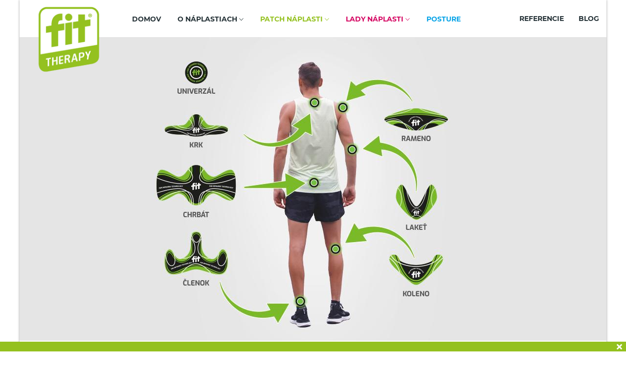

--- FILE ---
content_type: text/html; charset=UTF-8
request_url: https://www.fitnaplasti.sk/kategoria/1-patch/
body_size: 5168
content:
<!DOCTYPE html>
<html lang="en">
    <head>
	<script>(function(w,d,s,l,i){w[l]=w[l]||[];w[l].push({'gtm.start':
new Date().getTime(),event:'gtm.js'});var f=d.getElementsByTagName(s)[0],
j=d.createElement(s),dl=l!='dataLayer'?'&l='+l:'';j.async=true;j.src=
'https://www.googletagmanager.com/gtm.js?id='+i+dl;f.parentNode.insertBefore(j,f);
})(window,document,'script','dataLayer','GTM-M4WWQBR');</script>
	
	<base href="https://www.fitnaplasti.sk/" />
	<meta charset="UTF-8" />
	<meta name="viewport" content="width=device-width, initial-scale=1.0" />
	<meta http-equiv="X-UA-Compatible" content="ie=edge" />
		<title>FITnáplasti.sk</title>
	<meta name="description" content="FIT Náplasti" />
	
	<meta property="og:type" content="website" />
	<meta property="og:title" content="FITnáplasti.sk" />
	<meta property="og:description" content="FIT Náplasti" />
	<meta property="og:image" content="https://www.fitnaplasti.sk/images/meta.png" />
	<meta property="og:site_name" content="FIT THERAPY náplasti" />	
	<!-- Favicon -->
	<link rel="shortcut icon" type="image/x-icon" href="images/favicon-32x32.png?1" />

	<!-- Google Fonts -->
	<link href="https://fonts.googleapis.com/css?family=Open+Sans:300,300i,400,400i,600,600i,700,700i,800&display=swap" rel="stylesheet" />
	<!-- All CSS Flies   -->
	<!--===== Vendor CSS (Bootstrap & Icon Font) =====-->
	<link rel="stylesheet" href="assets/css/plugins/bootstrap.min.css" />
	<link rel="stylesheet" href="assets/css/plugins/font-awesome.min.css" />
	<link rel="stylesheet" href="assets/css/plugins/ionicons.min.css" />
	<!--===== Plugins CSS (All Plugins Files) =====-->
	<link rel="stylesheet" href="assets/css/plugins/jquery-ui.min.css" />
	<link rel="stylesheet" href="assets/css/plugins/meanmenu.css" />
	<link rel="stylesheet" href="assets/css/plugins/nice-select.css" />
	<link rel="stylesheet" href="assets/css/plugins/owl-carousel.css" />
	<link rel="stylesheet" href="assets/css/plugins/slick.css" />
	<!--===== Main Css Files =====-->
	<link rel="stylesheet" href="assets/css/style.css?1.4" />
	<link rel="stylesheet" href="assets/css/custom.css?1.13" />
	<!-- ===== Responsive Css Files ===== -->
	<link rel="stylesheet" href="assets/css/responsive.css" />

	<!--====== Use the minified version files listed below for better performance and remove the files listed above ======-->

<link rel="stylesheet" href="assets/plugins/lightbox/css/lightbox.min.css">

	<!-- <link rel="stylesheet" href="assets/css/vendor/plugins.min.css">
	<link rel="stylesheet" href="assets/css/style.min.css">
	<link rel="stylesheet" href="assets/css/responsive.min.css"> -->
	<script>
	// sk
	// Slovenčina
	a2a_localize = {
		Share: "Zdie&#318;aj",
		Save: "Ulo&#382;",
		Subscribe: "Odobera&#357;",
		Email: "E-mail",
		Bookmark: "Z&#225;lo&#382;ka",
		ShowAll: "Zobraz v&#353;etky",
		ShowLess: "Skry",
		FindServices: "N&#225;jdi slu&#382;bu",
		FindAnyServiceToAddTo: "R&#253;chle vyh&#318;ad&#225;venie slu&#382;by",
		PoweredBy: "Autor",
		ShareViaEmail: "Zdie&#318;aj cez e-mail",
		SubscribeViaEmail: "Odoberaj cez e-mail",
		BookmarkInYourBrowser: "Vytvor z&#225;lo&#382;ku vo vyhliadava&#269;i",
		BookmarkInstructions: "Stla&#269; CTRL D",
		AddToYourFavorites: "Prida&#357; medzi ob&#318;&#250;ben&#233;",
		SendFromWebOrProgram: "Po&#353;li cez mail program",
		EmailProgram: "E-mail program",
		More: "More&#8230;",
		ThanksForSharing: "V&#x10F;aka za zdie&#x13E;anie",
		ThanksForFollowing: "&#x10E;akujem za sledovanie"
	};
	</script>
</head>    <body>
        <noscript><iframe src="https://www.googletagmanager.com/ns.html?id=GTM-M4WWQBR"
height="0" width="0" style="display:none;visibility:hidden"></iframe></noscript> 
<!-- main layout start from here -->
<!--====== PRELOADER PART START ======-->

<!-- <div id="preloader">
	<div class="preloader">
		<span></span>
		<span></span>
	</div>
</div> -->
<!--====== PRELOADER PART ENDS ======-->        <div id="main">
            <!-- Header Start -->
<header class="main-header">
		<!-- Header Buttom Start -->
	<div class="header-navigation sticky-nav">
		<div class="container" style="max-width:1200px;position:relative">
			<!--<img src="/images/bez-liekov2.png" alt="Bez liekov" class="imgstamp">-->
			<div class="row">
				<!-- Logo Start -->
				<div class="col-md-2 col-sm-2">
					<div class="logo">
						<a href="/"><img src="images/logo-fit.png" alt="logo.jpg" /></a>
					</div>
				</div>
				<!-- Logo End -->
				<!-- Navigation Start -->
				<div class="col-md-10 col-sm-10">
					<!--Main Navigation Start -->
					<div class="main-navigation d-none d-lg-block">
						<ul>
							<li><a href="/">Domov</a></li>
							<li class="menu-dropdown">
								<a href="javascript:return false">O náplastiach <i class="ion-ios-arrow-down"></i></a>
								<ul class="sub-menu">
																			<li><a href="/informacie/15-o-naplastiach/">O náplastiach</a></li>
																				<li><a href="/informacie/10-fit-technologia/">Fit technológia</a></li>
																				<li><a href="/informacie/17-aplikacia-naplasti/">Aplikácia náplastí</a></li>
																				<li><a href="https://www.fitnaplasti.sk/caste-otazky/">Časté otázky</a></li>
																				<li><a href="/informacie/22-o-produkte-lady/">O produkte LADY</a></li>
																		</ul>
							</li>
																<li class="menu-dropdown">
										<a href="/kategoria/1-patch-naplasti/" style="color:rgb(148, 193, 31)">Patch náplasti <i class="ion-ios-arrow-down"></i></a>
										<ul class="sub-menu">
																							<li><a href="/produkt/4-rameno/">Rameno</a></li>
																								<li><a href="/produkt/5-chrbat/">Chrbát</a></li>
																								<li><a href="/produkt/6-krk/">Krk</a></li>
																								<li><a href="/produkt/7-univerzal/">Univerzál</a></li>
																								<li><a href="/produkt/8-koleno/">Koleno</a></li>
																								<li><a href="/produkt/13-velka-univerzalna-naplast/">VEĽKÁ UNIVERZÁLNA  </a></li>
																						</ul>
									</li>
																		<li class="menu-dropdown">
										<a href="/produkt/10-lady/" style="color:rgb(213, 4, 97)">Lady náplasti <i class="ion-ios-arrow-down"></i></a>
										<ul class="sub-menu">
											<li>
												<a href="/produkt/10-lady/">Kúpiť v e-shope</a>
											</li>
											<li>
												<a href="https://www.fitnaplasti.sk/informacie/22-o-produkte-fit-therapy-lady/">O produkte Fit Therapy LADY</a>
											</li>
											<li>
												<a href="https://www.fitnaplasti.sk/informacie/18-studia-fit-therapy-lady/">LADY štúdia</a>
											</li>
										</ul>
									</li>
																		<li><a href="/produkt/9-posture/" style="color:rgb(6, 163, 231)">Posture</a></li>
															</ul>
					</div>
					<!--Main Navigation End -->
					<!--Header Bottom Account Start -->
					<div class="header_account_area">
						<!--Contact info Start -->
						<div class="contact-link align-items-center mt-0 d-none d-md-flex">
							<a href="/informacie/19-referencie/">Referencie</a>
						</div>
						<!--Contact info End -->
						<div class="contact-link align-items-center mt-0 d-none d-md-flex">
							<a href="/blog/">Blog</a>
						</div>
						<!--Contact info End -->
					</div>
				</div>
			</div>
			<!-- mobile menu -->
			<div class="mobile-menu-area">
				<div class="mobile-menu">
					<nav id="mobile-menu-active">
						<ul class="menu-overflow">
							<li>
								<a href="/">Domov</a>
							</li>
							<li>
								<a href="#" class="expand-mobile">O náplastiach</a>
								<ul>
																			<li><a href="/informacie/15-o-naplastiach/">O náplastiach</a></li>
																				<li><a href="/informacie/10-fit-technologia/">Fit technológia</a></li>
																				<li><a href="/informacie/17-aplikacia-naplasti/">Aplikácia náplastí</a></li>
																				<li><a href="https://www.fitnaplasti.sk/caste-otazky/">Časté otázky</a></li>
																				<li><a href="/informacie/22-o-produkte-lady/">O produkte LADY</a></li>
																		</ul>
							</li>
																<li>
										<a href="#" class="expand-mobile" style="color:rgb(148, 193, 31)">Patch náplasti</a>
										<ul>
																							<li>
													<a href="/produkt/4-rameno/">Rameno</a>
												</li>
																								<li>
													<a href="/produkt/5-chrbat/">Chrbát</a>
												</li>
																								<li>
													<a href="/produkt/6-krk/">Krk</a>
												</li>
																								<li>
													<a href="/produkt/7-univerzal/">Univerzál</a>
												</li>
																								<li>
													<a href="/produkt/8-koleno/">Koleno</a>
												</li>
																								<li>
													<a href="/produkt/13-velka-univerzalna-naplast/">VEĽKÁ UNIVERZÁLNA  </a>
												</li>
																						</ul>
									</li>
																		<li>
										<a href="#" class="expand-mobile" style="color:rgb(213, 4, 97)">Lady náplasti</a>
										<ul>
											<li>
												<a href="/produkt/10-lady/">Kúpiť v e-shope</a>
											</li>
											<li>
												<a href="https://www.fitnaplasti.sk/informacie/22-o-produkte-fit-therapy-lady/">O produkte Fit Therapy LADY</a>
											</li>
											<li>
												<a href="https://www.fitnaplasti.sk/informacie/18-studia-fit-therapy-lady/">LADY štúdia</a>
											</li>
										</ul>
									</li>
																		<li>
										<a href="/produkt/9-posture/" style="color:rgb(6, 163, 231)">Posture</a>
									</li>
																<li>
								<a href="/informacie/19-referencie/">Referencie</a>
							</li>
							<li>
								<a href="/blog/">Blog</a>
							</li>
						</ul>
					</nav>
				</div>
			</div>
			<!-- mobile menu end-->
		</div>
	</div>
	<!--Header Bottom Account End -->
</header>
<!-- Header End -->							<section>
					<div id="block-762" class="blockHTML userHTMLContent boxSimple bodyLinks">
						<div class="bodyLinksCont">
							<picture>
							  <source media="(max-width: 700px)" srcset="/images/odkazy2.jpg">
							  <source media="(min-width: 701px)" srcset="/images/odkazy.jpg">
							  <img src="/files/design/odkazy.jpg">
							</picture>
							<a class="mlink mlink1" href="/produkt/6-krk-20x10cm/"><span class="mlinktitle">Krčná chrbtica</span></a>
							<a class="mlink mlink2" href="/produkt/4-rameno-20x7cm/"><span class="mlinktitle">Rameno</span></a>
							<a class="mlink mlink3" href="/produkt/12-laket-12-7x11cm/"><span class="mlinktitle">Lakeť</span></a>
							<a class="mlink mlink4" href="/produkt/5-chrbat-20x10cm/"><span class="mlinktitle">Chrbát</span></a>
							<a class="mlink mlink5" href="/produkt/8-koleno-11-4x6-4cm/"><span class="mlinktitle">Koleno</span></a>
							<a class="mlink mlink6" href="/produkt/11-clenok-15-75x10-5cm/"><span class="mlinktitle">Členok</span></a>
							<a class="mlink mlink7" href="/produkt/7-univerzal-4x4cm/"><span class="mlinktitle">Univerzál</span></a>
						</div>
						</div>
				</section>
				            <!-- Best Sells Area Start -->
            <section class="best-sells-area mb-30px mt-5">
                <div class="container">
                    <!-- Section Title Start -->
                    <div class="row">
                        <div class="col-md-12">
                            <div class="section-title">
                                <h2>Produkty</h2>
                            </div>
                        </div>
                    </div>
                    <!-- Section Title End -->
					<!-- Best Sell Slider Carousel Start -->
                    <div class="list-product-wrapper">
						<div class="row">
							<!-- Single Item -->
															<div class="col-6 col-md-4 col-lg-3 col-xl-5th">
										<article class="list-product">
		<div class="img-block">
			<a href="/produkt/4-rameno/" class="thumbnail">
				<img class="first-img" src="https://www.fitnaplasti.sk/images/products/4/main.jpg?1765707057" alt="" />
			</a>
			<div class="quick-view">
				<a class="quick_view" href="/produkt/4-rameno/">
					<i class="ion-ios-search-strong"></i>
				</a>
			</div>
		</div>
		<ul class="product-flag">
					</ul>
		<div class="product-decs">
			<h2><a href="single-product.html" class="product-link">Rameno </a></h2>
			<h3 class="availability">Dostupnosť: <span style="color:green">Skladom</span></h3>
			<div class="pricing-meta">
				<ul>
											<li class="current-price">11,00 €</li>
											
				</ul>
			</div>
		</div>
		<div class="add-to-link">
			<ul>
				<li class="cart"><a class="cart-btn" href="/produkt/4-rameno/">Detail produktu </a></li>
			</ul>
		</div>
	</article>
									</div>
																<div class="col-6 col-md-4 col-lg-3 col-xl-5th">
										<article class="list-product">
		<div class="img-block">
			<a href="/produkt/5-chrbat/" class="thumbnail">
				<img class="first-img" src="https://www.fitnaplasti.sk/images/products/5/main.jpg?1765707057" alt="" />
			</a>
			<div class="quick-view">
				<a class="quick_view" href="/produkt/5-chrbat/">
					<i class="ion-ios-search-strong"></i>
				</a>
			</div>
		</div>
		<ul class="product-flag">
					</ul>
		<div class="product-decs">
			<h2><a href="single-product.html" class="product-link">Chrbát </a></h2>
			<h3 class="availability">Dostupnosť: <span style="color:green">Skladom</span></h3>
			<div class="pricing-meta">
				<ul>
											<li class="current-price">11,00 €</li>
											
				</ul>
			</div>
		</div>
		<div class="add-to-link">
			<ul>
				<li class="cart"><a class="cart-btn" href="/produkt/5-chrbat/">Detail produktu </a></li>
			</ul>
		</div>
	</article>
									</div>
																<div class="col-6 col-md-4 col-lg-3 col-xl-5th">
										<article class="list-product">
		<div class="img-block">
			<a href="/produkt/6-krk/" class="thumbnail">
				<img class="first-img" src="https://www.fitnaplasti.sk/images/products/6/main.jpg?1765707057" alt="" />
			</a>
			<div class="quick-view">
				<a class="quick_view" href="/produkt/6-krk/">
					<i class="ion-ios-search-strong"></i>
				</a>
			</div>
		</div>
		<ul class="product-flag">
					</ul>
		<div class="product-decs">
			<h2><a href="single-product.html" class="product-link">Krk</a></h2>
			<h3 class="availability">Dostupnosť: <span style="color:green">Skladom</span></h3>
			<div class="pricing-meta">
				<ul>
											<li class="current-price">11,00 €</li>
											
				</ul>
			</div>
		</div>
		<div class="add-to-link">
			<ul>
				<li class="cart"><a class="cart-btn" href="/produkt/6-krk/">Detail produktu </a></li>
			</ul>
		</div>
	</article>
									</div>
																<div class="col-6 col-md-4 col-lg-3 col-xl-5th">
										<article class="list-product">
		<div class="img-block">
			<a href="/produkt/7-univerzal/" class="thumbnail">
				<img class="first-img" src="https://www.fitnaplasti.sk/images/products/7/main.jpg?1765707057" alt="" />
			</a>
			<div class="quick-view">
				<a class="quick_view" href="/produkt/7-univerzal/">
					<i class="ion-ios-search-strong"></i>
				</a>
			</div>
		</div>
		<ul class="product-flag">
					</ul>
		<div class="product-decs">
			<h2><a href="single-product.html" class="product-link">Univerzál</a></h2>
			<h3 class="availability">Dostupnosť: <span style="color:green">Skladom</span></h3>
			<div class="pricing-meta">
				<ul>
											<li class="current-price">11,00 €</li>
											
				</ul>
			</div>
		</div>
		<div class="add-to-link">
			<ul>
				<li class="cart"><a class="cart-btn" href="/produkt/7-univerzal/">Detail produktu </a></li>
			</ul>
		</div>
	</article>
									</div>
																<div class="col-6 col-md-4 col-lg-3 col-xl-5th">
										<article class="list-product">
		<div class="img-block">
			<a href="/produkt/8-koleno/" class="thumbnail">
				<img class="first-img" src="https://www.fitnaplasti.sk/images/products/8/main.jpg?1765707057" alt="" />
			</a>
			<div class="quick-view">
				<a class="quick_view" href="/produkt/8-koleno/">
					<i class="ion-ios-search-strong"></i>
				</a>
			</div>
		</div>
		<ul class="product-flag">
					</ul>
		<div class="product-decs">
			<h2><a href="single-product.html" class="product-link">Koleno </a></h2>
			<h3 class="availability">Dostupnosť: <span style="color:green">Skladom</span></h3>
			<div class="pricing-meta">
				<ul>
											<li class="current-price">11,00 €</li>
											
				</ul>
			</div>
		</div>
		<div class="add-to-link">
			<ul>
				<li class="cart"><a class="cart-btn" href="/produkt/8-koleno/">Detail produktu </a></li>
			</ul>
		</div>
	</article>
									</div>
																<div class="col-6 col-md-4 col-lg-3 col-xl-5th">
										<article class="list-product">
		<div class="img-block">
			<a href="/produkt/13-velka-univerzalna-naplast/" class="thumbnail">
				<img class="first-img" src="https://www.fitnaplasti.sk/images/products/13/main.jpg?1765707057" alt="" />
			</a>
			<div class="quick-view">
				<a class="quick_view" href="/produkt/13-velka-univerzalna-naplast/">
					<i class="ion-ios-search-strong"></i>
				</a>
			</div>
		</div>
		<ul class="product-flag">
					</ul>
		<div class="product-decs">
			<h2><a href="single-product.html" class="product-link">VEĽKÁ UNIVERZÁLNA NÁPLASŤ</a></h2>
			<h3 class="availability">Dostupnosť: <span style="color:green">Skladom</span></h3>
			<div class="pricing-meta">
				<ul>
											<li class="current-price">4,40 €</li>
											
				</ul>
			</div>
		</div>
		<div class="add-to-link">
			<ul>
				<li class="cart"><a class="cart-btn" href="/produkt/13-velka-univerzalna-naplast/">Detail produktu </a></li>
			</ul>
		</div>
	</article>
									</div>
														</div>
                    </div>
                    <!-- Best Sells Carousel End -->
                </div>
            </section>
            	<div class="static-infobar">
		<div class="static-infobar-inner">
			<div class="static-infobar-content">
							</div>
			<a class="static-infobar-dismiss" href="#"><i class="fas fa-times"></i></a>
		</div>
	</div>
	<!-- Footer Area start -->
<footer class="footer-area">
	<div class="footer-top">
		<div class="container">
			<div class="row">
				<!-- footer single wedget -->
				<div class="col-md-6 col-lg-4">
					<!-- footer logo -->
					<div class="footer-logo">
						<a href="/">
							<img src="images/logo-fit.png" alt="" />
						</a>
					</div>
					<!-- footer logo -->
				</div>
								<!-- footer single wedget -->
				<div class="col-md-6 col-lg-2 mt-res-sx-30px mt-res-md-30px">
					<div class="single-wedge">
						<h4 class="footer-herading">Informácie</h4>
						<div class="footer-links">
							<ul>
																	<li><a href="/informacie/8-ochrana-osobnych-udajov/" >Ochrana osobných údajov</a></li>
																		<li><a href="/informacie/3-obchodne-podmienky/" >Obchodné podmienky</a></li>
																		<li><a href="/informacie/14-statut-sutaze/" >Štatút súťaže</a></li>
																		<li><a href="/informacie/2-kontakt/" >Kontakt</a></li>
																		<li><a href="/informacie/4-predajne-miesta/" >Predajné miesta</a></li>
																		<li><a href="/informacie/5-bezplatne-meranie/" >Bezplatné meranie</a></li>
																</ul>
						</div>
					</div>
				</div>
				<!-- footer single wedget -->
				<div class="col-md-6 col-lg-2 mt-res-md-50px mt-res-sx-30px mt-res-md-30px">
					<div class="single-wedge">
						<h4 class="footer-herading">Informácie</h4>
						<div class="footer-links">
							<ul>
																	<li><a href="/informacie/7-moje-skusenosti/" >Moje skúsenosti</a></li>
																		<li><a href="https://www.facebook.com/fittherapyslovensko/reviews/?ref=page_internal" target="_blank">Recenzie Facebook</a></li>
																		<li><a href="/informacie/19-referencie/" >Referencie</a></li>
																		<li><a href="/informacie/18-studia-fit-therapy-lady/" >Štúdia FIT THERAPY LADY</a></li>
																		<li><a href="/informacie/20-partneri/" >Partneri</a></li>
																		<li><a href="/informacie/21-vysledky-lady-studie/" >Výsledky LADY štúdie</a></li>
																</ul>
						</div>
					</div>
				</div>
				<!-- footer single wedget -->
				<div class="col-md-6 col-lg-4 mt-res-md-50px mt-res-sx-30px mt-res-md-30px">
					<div class="single-wedge">
						<h4 class="footer-herading">Sociálne siete</h4>
						<div class="about-footer">
							<div class="social-info">
								<ul>
									<li>
										<a href="https://www.facebook.com/fittherapyslovensko/" target="_blank"><i class="ion-social-facebook"></i></a>
									</li>
									<li>
										<a href="https://www.youtube.com/channel/UCwvOgXsjv5asnhqz0_FjIdw" target="_blank"><i class="ion-social-youtube"></i></a>
									</li>
									<li>
										<a href="https://www.instagram.com/fit_therapy_naplasti/" target="_blank"><i class="ion-social-instagram"></i></a>
									</li>
								</ul>
							</div>
							<img src="images/certifikat.png" class="mt-3">
						</div>
					</div>
				</div>
				<!-- footer single wedget -->
			</div>
		</div>
	</div>
</footer>
<!--  Footer Area End -->        </div>
		<!-- Modal -->
<div class="modal fade" id="cartAddedProduct" tabindex="-1" role="dialog">
	<div class="modal-dialog modal-sm" role="document">
		<div class="modal-content">
			<div class="modal-header">	
				<h4 class="text-center w-100">Pridané do košíka</h4>
				<button type="button" class="close" data-dismiss="modal" aria-label="Close"><span aria-hidden="true">x</span></button>
			</div>
			<div class="modal-body">
				
			</div>
		</div>
	</div>
</div>
<!-- Modal end -->

<!-- Modal -->
<div class="modal fade" id="questionModal" tabindex="-1" role="dialog">
	<div class="modal-dialog modal-sm" role="document">
		<div class="modal-content">
			<div class="modal-header">	
				<h5>Nová otázka k produktu</h5>
				<button type="button" class="close" data-dismiss="modal" aria-label="Close"><span aria-hidden="true">x</span></button>
			</div>
			<div class="modal-body">
				<form>
					<input type="hidden" name="product_id" value="0">
					<div class="form-group">
						<input class="form-control" type="text" name="name" placeholder="Meno * " required>
					</div>
					<div class="form-group">
						<input class="form-control" type="email" name="email" placeholder="Váš e-mail * " required>
					</div>
					<div class="form-group">
						<textarea class="form-control" name="message" placeholder="Vaša otázka * " required></textarea>
					</div>
					<button type="submit" class="btn btn-success" id="questionModalSend"> Odoslať </button>
				</form>
			</div>
		</div>
	</div>
</div>
<!-- Modal end -->        <!-- Scripts to be loaded  -->
<!-- JS
============================================ -->

<!--====== Vendors js ======-->
<script src="assets/js/vendor/jquery-3.5.1.min.js"></script>
<script src="assets/js/vendor/modernizr-3.7.1.min.js"></script>

<!--====== Plugins js ======-->
<script src="assets/js/plugins/bootstrap.min.js"></script>
<script src="assets/js/plugins/popper.min.js"></script>
<script src="assets/js/plugins/meanmenu.js"></script>
<script src="assets/js/plugins/owl-carousel.js"></script>
<script src="assets/js/plugins/jquery.nice-select.js"></script>
<script src="assets/js/plugins/countdown.js"></script>
<script src="assets/js/plugins/elevateZoom.js"></script>
<script src="assets/js/plugins/jquery-ui.min.js"></script>
<script src="assets/js/plugins/slick.js"></script>
<script src="assets/js/plugins/scrollup.js"></script>
<script src="assets/js/plugins/range-script.js"></script>

<!--====== Use the minified version files listed below for better performance and remove the files listed above ======-->

<!-- <script src="assets/js/plugins.min.js"></script> -->

<!-- Main Activation JS -->
<script src="assets/js/main.js?v=1.6"></script>
<script src="assets/js/custom.js?1765707057"></script>

<!-- jQuery validation -->
<script src="/assets/plugins/validation/jquery.validate.min.js"></script>
<script src="/assets/plugins/validation/additional-methods.min.js"></script>
<script src="/assets/plugins/validation/localization/messages_sk.min.js"></script>

<script src="/assets/plugins/countdown/jquery.countdown.min.js"></script>
<script src="/assets/plugins/lightbox/js/lightbox.min.js"></script>    </body>
</html>


--- FILE ---
content_type: text/html; charset=UTF-8
request_url: https://www.fitnaplasti.sk/ajax/mini-cart.php
body_size: 157
content:
<a href="#" class="count-cart">
	<span>0,00 €</span>
	<span class="count">0</span>
</a>
	<div class="mini-cart-content">
		<ul>
							<div class="text-center p-3">
					<em>Košík je prázdny</em>
				</div>
						</ul>
		<div class="shopping-cart-bottom">
			<div class="shopping-cart-total">
				<h4 class="shop-total">Celkovo : <span>0,00 €</span></h4>
			</div>
			<div class="shopping-cart-btn text-center">
				<a class="btn btn-rounded btn-success text-white btn-block" href="/objednavka/">K objednávke</a>
			</div>
		</div>
	</div>
</div>

--- FILE ---
content_type: text/css
request_url: https://www.fitnaplasti.sk/assets/css/style.css?1.4
body_size: 37044
content:
/*-----------------------------------------------------------------------------------

    Template Name: Ecolife - eCommerce HTML Template
    Version: 1.0

----------------------------------------------------------------------------------- */
/*-----------------------------------------------------------------------------------
        CSS INDEX
    ===================
    
    1. Template default Style CSS
    2. Element Style Css
        2.1. Owl Dot Style
        2.2. Owl Nav Style
        2.3. Owl Nav Style-2
        2.4.Modal Dialog Style
        2.5.Scroll To Up Style
        2.6.Owl Carousel Single Element Animatoin Style
        2.7 Mega Menu Style  

    3. Section Title Style Css
    4. Header Css Style
        4.1. Header Top Area Style
        4.2 Header Navigation Area Style

    5. Slider Area Style
    6. Static Area Style
    7. Best Sell Area Style
    8. Category Area Style
    9. Hot Deal Area Style
    10. Banner Area Style 
    11. Feature Area Style
    12. Banner 2 Area Style
    13. Brand Area Style
    14. Footer Area Style
        14.1. Footer Top Area Style
        14.2. Footer Bottom Area Style

    15. Testimonial Area Style 
    16. Blog Area Style
    17. Breadcrumb Area Style
    18. Sidebar Area Style
    19. Shop Category Area Style
    20. Mini cart Style Css
    21. Category Tab Area Style 
    22. Sub Category Area Style 
    23. Product Details Page Style
    24. Cart page style 
    25. Checkout page style
    26. MY Account page style   
    27. Login page style   
    28. Contact page style
    29. Static Banner Area Style
    30. Static Countdown Area Style 
    31. Blog Pages Style 
    32. About Page Style   


    
-----------------------------------------------------------------------------------*/
/*----------------------------------------*/
/*  01. Theme default CSS
/*----------------------------------------*/

/*common css*/ 

@font-face {
	font-family: Montserrat;
	src: url(/assets/fonts/Montserrat-Thin.ttf);
	font-weight: 100;
	font-style: normal;
}

@font-face {
	font-family: Montserrat;
	src: url(/assets/fonts/Montserrat-ThinItalic.ttf);
	font-weight: 100;
	font-style: italic;
}

@font-face {
	font-family: Montserrat;
	src: url(/assets/fonts/Montserrat-ExtraLight.ttf);
	font-weight: 200;
	font-style: normal;
}

@font-face {
	font-family: Montserrat;
	src: url(/assets/fonts/Montserrat-ExtraLightItalic.ttf);
	font-weight: 200;
	font-style: italic;
}

@font-face {
	font-family: Montserrat;
	src: url(/assets/fonts/Montserrat-Light.ttf);
	font-weight: 300;
	font-style: normal;
}

@font-face {
	font-family: Montserrat;
	src: url(/assets/fonts/Montserrat-LightItalic.ttf);
	font-weight: 300;
	font-style: italic;
}

@font-face {
	font-family: Montserrat;
	src: url(/assets/fonts/Montserrat-Regular.ttf);
	font-weight: 400;
	font-style: normal;
}

@font-face {
	font-family: Montserrat;
	src: url(/assets/fonts/Montserrat-Italic.ttf);
	font-weight: 400;
	font-style: italic;
}

@font-face {
	font-family: Montserrat;
	src: url(/assets/fonts/Montserrat-Medium.ttf);
	font-weight: 500;
	font-style: normal;
}

@font-face {
	font-family: Montserrat;
	src: url(/assets/fonts/Montserrat-MediumItalic.ttf);
	font-weight: 500;
	font-style: italic;
}

@font-face {
	font-family: Montserrat;
	src: url(/assets/fonts/Montserrat-SemiBold.ttf);
	font-weight: 600;
	font-style: normal;
}

@font-face {
	font-family: Montserrat;
	src: url(/assets/fonts/Montserrat-SemiBoldItalic.ttf);
	font-weight: 600;
	font-style: italic;
}

@font-face {
	font-family: Montserrat;
	src: url(/assets/fonts/Montserrat-Bold.ttf);
	font-weight: 700;
	font-style: normal;
}

@font-face {
	font-family: Montserrat;
	src: url(/assets/fonts/Montserrat-BoldItalic.ttf);
	font-weight: 700;
	font-style: italic;
}

@font-face {
	font-family: Montserrat;
	src: url(/assets/fonts/Montserrat-ExtraBold.ttf);
	font-weight: 800;
	font-style: normal;
}

@font-face {
	font-family: Montserrat;
	src: url(/assets/fonts/Montserrat-ExtraBoldItalic.ttf);
	font-weight: 800;
	font-style: italic;
}

@font-face {
	font-family: Montserrat;
	src: url(/assets/fonts/Montserrat-Black.ttf);
	font-weight: 900;
	font-style: normal;
}

@font-face {
	font-family: Montserrat;
	src: url(/assets/fonts/Montserrat-BlackItalic.ttf);
	font-weight: 900;
	font-style: italic;
}

body{
    font-family: "Montserrat",sans-serif;
    font-size: 14px;
    color: #666;
    line-height: 21px;
}
.home-20 {
    background: #f5f5f5;
}
#main-20 {
    overflow: hidden;
    max-width: 1530px;
    margin: 0 auto;
    background: #fff;
    position: relative;
}

ul{
    margin: 0;
    padding: 0;
    list-style: none;
}
li{
}
h1, h2, h3, h4, h5, h6 {
    margin: 0;
}
a{
    text-decoration: none;
    transition: .3s;
}
a:hover{
    text-decoration: none;
}
p{
    margin: 0;
}
button{
    outline: none;
}

@media (min-width: 1200px){
    .container{
        max-width: 1440px;
    }
}
@media (min-width: 1920px){
    .container-fluid {
        padding: 0 90px;
        max-width: 1920px;
    }
}
/* common classes*/
.border-1px{
    border: 1px solid #ebebeb;
    border-radius: 5px;
}
.border-t-1px{
    border-top: 1px solid#ebebeb;
}
.list-product.border-b-0{
    border-bottom-color:transparent;
}
#backgroung-content {
    background: #f5f5f5;
    padding-top: 60px;
    padding-bottom: 1px;
}
.hidden{
    display: none;
}
.img-responsive {
    display: block;
    max-width: 100%;
    height: auto;
}
.mtb-60px{
    margin: 60px 0;
}
.ptb-100px{
    padding: 100px 0; 
}
.mb-60px{
    margin-bottom: 60px;
}
.mr-30px{
    margin-right: 30px;
}
.mlr-10px{
    margin: 0 10px;
}
.plr-15px{
    padding: 0 15px;
}
.mb-40px{
    margin-bottom: 40px;
}
.mt-50px{
    margin-top: 50px;
}
.mt-53px{
    margin-top: 53px;
}
.mt-60px{
    margin-top: 60px;
}
.mb-30px{
    margin-bottom: 30px;
}
.mt-20{
    margin-top: 20px;
}
.mb-20px{
    margin-bottom: 20px;
}
.mt-30{
    
    margin-top: 30px;
}
.mt-50{
    margin-top: 50px;
}
.mb-50px{
    margin-bottom: 50px;
}
.m-0px{
    margin: 0px;
}
.row.mr-0px{
    margin-right: 0;
}
.row.ml-0px{
    margin-left: 0;
}
.row.mlr-30px{
    margin-left:-30px;
    margin-right:-30px;
}
.position-relative{
    position: relative;
}
.plr-0px{
    padding: 0;
}
.mb-0 .list-product{
    margin-bottom: 0px;
}
.mt-40{
    margin-top: 40px;
}
/*----------------------------------------*/
/*  2. Element Style Css
/*----------------------------------------*/


/*----------------------------------------*/
/*  2.1. Owl Dot Style
/*----------------------------------------*/


.owl-dot-style .owl-dots {
    bottom: 26px;
    left: 0px;
    position: absolute;
    right: 0;
    text-align: center;
}
.owl-dot-style .owl-dots .owl-dot {
    background: #fff none repeat scroll 0 0;
    border-radius: 100%;
    display: inline-block;
    height: 14px;
    margin: 0 5px;
    width: 14px;
    transition: .3s;
}
.owl-dot-style .owl-dots .owl-dot:hover{
    background: #4fb68d none repeat scroll 0 0;
}
.owl-dot-style .owl-dots .owl-dot.active {
    background: #4fb68d none repeat scroll 0 0;
}

.home-cosmatics .owl-dot-style .owl-dots .owl-dot:hover{
    background: #c0b07d none repeat scroll 0 0;
}
.home-cosmatics .owl-dot-style .owl-dots .owl-dot.active {
    background: #c0b07d none repeat scroll 0 0;
}
.home-electronic .owl-dot-style .owl-dots .owl-dot:hover{
    background: #0090f0 none repeat scroll 0 0;
}
.home-electronic .owl-dot-style .owl-dots .owl-dot.active {
    background: #0090f0 none repeat scroll 0 0;
}

.home-cosmatics .slider-7.owl-dot-style .owl-dots .owl-dot:hover{
    background: #253237 none repeat scroll 0 0;
}
.home-cosmatics .slider-7.owl-dot-style .owl-dots .owl-dot.active {
    background: #253237 none repeat scroll 0 0;
}
 
.home-electronic .slider-hm11.owl-dot-style .owl-dots .owl-dot.active {
    background: #253237 none repeat scroll 0 0;
}
.home-electronic .owl-dot-style .owl-dots .owl-dot:hover {
    background: #253237 none repeat scroll 0 0;
}
.home-furniture .owl-dot-style .owl-dots .owl-dot.active {
    background: #ef1e1e none repeat scroll 0 0;
}
.home-furniture .owl-dot-style .owl-dots .owl-dot:hover {
    background: #ef1e1e none repeat scroll 0 0;
}
.home-medical .owl-dot-style .owl-dots .owl-dot.active {
    background: #0bbfbd none repeat scroll 0 0;
}
.home-medical .owl-dot-style .owl-dots .owl-dot:hover {
    background: #0bbfbd none repeat scroll 0 0;
}

/*----------------------------------------*/
/*  2.2. Owl Nav Style
/*----------------------------------------*/

.owl-nav-style .owl-nav>div.owl-prev {
    right: 43px;
}
.owl-nav-style.owl-nav-style-5 .owl-nav>div {
    top: -52px;
}
.responsive-owl-nav-style.owl-nav-style.owl-nav-style-5 .owl-nav>div {
     top: -52px; 
}
.owl-nav-style  .owl-nav>div {
    position: absolute;
    top: -71px;
    display: inline-block;
    font-size: 0;
    line-height: 1;
    cursor: pointer;
    text-align: center;
    color: #888;
    width: 34px;
    height: 34px;
    border: 1px solid #ebebeb;
    background: #fff;
    z-index: 1;
    opacity: 1;
    border-radius: 100%;
    -webkit-transition: all 300ms linear;
    -moz-transition: all 300ms linear;
    -ms-transition: all 300ms linear;
    -o-transition: all 300ms linear;
    transition: all 300ms linear;
    -webkit-transition: all 300ms linear;
    -moz-transition: all 300ms linear;
    -ms-transition: all 300ms linear;
    -o-transition: all 300ms linear;
    transition: all 300ms linear;
}
.owl-nav-style .owl-nav>div.owl-prev:before {
    content: "\f3d2";
}

.owl-nav-style .owl-nav>div:before {
    font-size: 14px;
    line-height: 32px;
    display: block;
    font-family: "Ionicons";
    font-weight: 600;
}
.owl-nav-style .owl-nav>div.owl-next:before {
        content: "\f3d3";
}
.owl-nav-style .owl-nav>div.owl-next {
    right: 0;
}
.brand-slider.owl-nav-style .owl-nav>div.owl-next {
    right: 15px;
}
.slider-home-16.owl-nav-style .owl-nav>div.owl-next{
    right: 15px;
}
.owl-nav-style .owl-nav>div:hover {
    color: #fff;
    border-color: #4fb68d;
    background-color: #4fb68d;
}

.home-cosmatics .owl-nav-style .owl-nav>div:hover {
    color: #fff;
    border-color: #c0b07d;
    background-color: #c0b07d;
}
.home-medical .owl-nav-style .owl-nav>div:hover {
    color: #fff;
    border-color: #0bbfbd;
    background-color: #0bbfbd;
}
.home-electronic .owl-nav-style .owl-nav>div:hover {
    color: #fff;
    border-color: #0090f0;
    background-color: #0090f0;
}
 .custom-nav-style.responsive-owl-nav-style.owl-nav-style .owl-nav>div:hover{
       box-shadow: 0 0 13.95px 1.05px rgba(0,0,0,.17);
    }
.custom-nav-style.owl-nav-style .owl-nav>div.owl-prev {
    right: 63px;
}
.custom-nav-style.owl-nav-style .owl-nav>div.owl-next {
    right: 20px;
}
   .responsive-owl-nav-style.owl-nav-style .owl-nav>div {
    top: -55px;
}
.custom-nav-style.responsive-owl-nav-style.owl-nav-style .owl-nav>div {
    top: -44px;
}

.responsive-owl-nav-style.owl-nav-style.owl-nav-style-4 .owl-nav>div {
    top: -92px;
}
.owl-nav-style-4 .owl-nav>div:hover {
    color: #fff;
    border-color: #ef1e1e;
    background-color: #ef1e1e;
}
.home-furniture .owl-nav-style .owl-nav>div:hover {
    color: #fff;
    border-color: #ef1e1e;
    background-color: #ef1e1e;
}


.owl-nav-style-3 .owl-nav>div {
    position: absolute;
    top: 50%;
    -moz-transform: translateY(-50%);
    -webkit-transform: translateY(-50%);
    -o-transform: translateY(-50%);
    -ms-transform: translateY(-50%);
    transform: translateY(-50%);
    display: inline-block;
    font-size: 0;
    line-height: 1;
    cursor: pointer;
    text-align: center;
    color: #888;
    width: 54px;
    height: 54px;
    border: 1px solid #ebebeb;
    background: #fff;
    z-index: 5;
    opacity: 0;
    border-radius: 100%;
    -webkit-transition: all 300ms linear;
    -moz-transition: all 300ms linear;
    -ms-transition: all 300ms linear;
    -o-transition: all 300ms linear;
    transition: all 300ms linear;
    -webkit-transition: all 300ms linear;
    -moz-transition: all 300ms linear;
    -ms-transition: all 300ms linear;
    -o-transition: all 300ms linear;
    transition: all 300ms linear;
    margin-top: -15px;
}
.owl-nav-style-3 .owl-nav>div.owl-prev {
    left: -55px;
}
.owl-nav-style-3 .owl-nav>div.owl-prev:before {
    content: "\f3d2";
}
.owl-nav-style-3 .owl-nav>div.owl-next:before {
    content: "\f3d3";
}
.owl-nav-style-3 .owl-nav>div:before {
    font-size: 18px;
    line-height: 52px;
    display: block;
    font-family: "Ionicons";
}
.owl-nav-style-3 .owl-nav>div.owl-next {
    right: -55px;
}

.owl-nav-style-3:hover .owl-nav>div {
    opacity: 1;
}
.owl-nav-style-3 .owl-nav>div:hover{
    color: #fff;
    border-color: #ef1e1e;
    background-color: #ef1e1e;
}

.home-furniture .owl-nav-style-2 .owl-nav>div{
    width: 54px;
    height: 54px;
    margin-top: -27px;
}
.home-furniture .owl-nav-style-2 .owl-nav>div:before{
    font-size: 18px;
    line-height: 54px;
}
.single-product-slider-active.owl-nav-style-2 .owl-nav>div.owl-next {
    right: 15px;
}
.single-product-slider-active.owl-nav-style-2 .owl-nav>div {
    background: #4fb68d;
}
.single-product-slider-active.owl-nav-style-2 .owl-nav>div:before {
    color: #fff;
}


/*----------------------------------------*/
/*  2.3. Owl Nav Style-2
/*----------------------------------------*/

.owl-nav-style-2 .owl-nav>div {
    position: absolute;
    top: 50%;
    display: inline-block;
    font-size: 0;
    line-height: 1;
    cursor: pointer;
    text-align: center;
    color: #888;
    width: 34px;
    height: 34px;
    border: 1px solid #ebebeb;
    background: #fff;
    z-index: 1;
    opacity: 1;
    border-radius: 100%;
    -webkit-transition: all 300ms linear;
    -moz-transition: all 300ms linear;
    -ms-transition: all 300ms linear;
    -o-transition: all 300ms linear;
    transition: all 300ms linear;
    -webkit-transition: all 300ms linear;
    -moz-transition: all 300ms linear;
    -ms-transition: all 300ms linear;
    -o-transition: all 300ms linear;
    transition: all 300ms linear;
    margin-top: -17px;
    opacity: 0;
    visibility: hidden;
}
.owl-nav-style-2 .owl-nav>div.owl-prev {
    left: 15px;
}
.owl-nav-style-2:hover .owl-nav>div{
    opacity: 1;
    visibility: visible;
}

/*----------------------------------------*/
    /* 2.4.Modal Dialog Style  */
/*----------------------------------------*/

.modal-dialog {
    margin: 0% auto;
    max-width: 960px;
    width: 960px;
    padding: 35px;
}

@media (min-width:768px) {
	.modal-dialog.modal-sm {
		max-width: 520px;
		width: 520px;
	}
}
.modal-dialog .modal-body {
    padding: 35px 15px;
}
.modal-dialog .quickview-big-img img {
    width: 100%;
}
.modal-header .close{
    outline: none
}
.modal-dialog .owl-nav-style-2 .owl-nav>div{
    width: 20px;
    height: 20px;
    margin-top: -10px;

}
.modal-dialog .owl-nav-style-2 .owl-nav>div.owl-prev {
    left: 0px;
}
.modal-dialog .owl-nav-style .owl-nav>div:before{
    font-size: 12px;
    line-height: 20px;
}
.modal {
    z-index: 99999;
}
.modal-backdrop {
    z-index: 99998;
}
.modal {
    top: 50px;
}
.modal .pro-details-size-color {
    margin: 15px 0 0;
}

/*----------------------------------------*/
    /* 2.5.Scroll To Up Style  */
/*----------------------------------------*/
#scrollUp {
    width: 50px;
    height: 50px;
    background-color: #4fb68d;
    color: #fff;
    right: 20px;
    bottom: 60px;
    text-align: center;
    overflow: hidden;
    border-radius: 50px;
    z-index: 9811 !important;
}
.home-furniture #scrollUp{
    background-color: #ef1e1e;
}
.home-cosmatics #scrollUp{
    background-color: #c0b07d;
}
.home-electronic #scrollUp{
    background-color: #0090f0;
}
.home-medical #scrollUp{
    background-color: #0bbfbd;
}

#scrollUp i {
    display: block;
    line-height: 50px;
    font-size: 22px;
}
#scrollUp:hover i {
    -webkit-animation-name: fadeInUp;
    animation-name: fadeInUp;
    -webkit-animation-duration: 1s;
    animation-duration: 1s;
    -webkit-animation-fill-mode: both;
    animation-fill-mode: both;
    -webkit-animation-iteration-count: infinite;
    animation-iteration-count: infinite;
}
@keyframes fadeInUp{
    0% {
        opacity: 0;
        transform: translate3d(0,100px,0);
    }

    100% {
        opacity: 1;
        transform: none;
    }
}


/*----------------------------------------*/
/* 2.6.Owl Carousel Single Element Animatoin Style  */
/*----------------------------------------*/


.owl-item .slider-content * {
    -webkit-animation-duration: 1.3s;
    animation-duration: 1.3s;
    -webkit-animation-fill-mode: both;
    animation-fill-mode: both;
}
.owl-item.active .slider-animated-1 h1 {
    -webkit-animation-delay: 1.3s;
    animation-delay: 1.3s;
    -webkit-animation-name: fadeInUp;
    animation-name: fadeInUp;
}

.owl-item.active .slider-animated-1 a {
    -webkit-animation-delay: 1.6s;
    animation-delay: 1.6s;
    -webkit-animation-name: fadeInUp;
    animation-name: fadeInUp;
}
.owl-item.active .slider-animated-1 span {
    -webkit-animation-delay: 1.0s;
    animation-delay: 1.0s;
    -webkit-animation-name: fadeInUp;
    animation-name: fadeInUp;
}
.owl-item.active .slider-animated-1 p {
    -webkit-animation-delay: 1.0s;
    animation-delay: 1.0s;
    -webkit-animation-name: fadeInUp;
    animation-name: fadeInUp;
}

/*----------------------------------------*/
/*  2.7 Mega Menu Style  */
/*----------------------------------------*/

.home-18 .main-navigation ul li ul.mega-menu-wrap {
    left: -200px;
}

.main-navigation ul li ul.mega-menu-wrap {
    background-color: #fff;
    display: block;
    left: 0;
    padding: 30px 30px 30px 30px;
    position: absolute;
    text-align: left;
    top: 100%;
    width: 1110px;
    z-index: 9999;
    -webkit-box-shadow:0 0 3.76px 0.24px rgba(0,0,0,.15);
    box-shadow:0 0 3.76px 0.24px rgba(0,0,0,.15);
    opacity: 0;
    visibility: hidden;
    -o-transform-origin: 0% 0%;
    -ms-transform-origin: 0% 0%;
    -moz-transform-origin: 0% 0%;
    -webkit-transform-origin: 0% 0%;
    transform-style: preserve-3d;
    -o-transform-style: preserve-3d;
    -moz-transform-style: preserve-3d;
    -webkit-transform-style: preserve-3d;
    transform: rotateX(-75deg);
    -o-transform: rotateX(-75deg);
    -moz-transform: rotateX(-75deg);
    -webkit-transform: rotateX(-75deg);
}

.vertical-menu ul li ul.mega-menu-wrap {
   position: absolute;
    z-index: 9;
    visibility: hidden;
    opacity: 0;
    text-align: left;
    top: 0;
    left: 100%;
    -webkit-transform-origin: center center;
    -moz-transform-origin: center center;
    -ms-transform-origin: center center;
    -o-transform-origin: center center;
    transform-origin: center center;
    -webkit-transform: translateY(20px);
    -moz-transform: translateY(20px);
    -ms-transform: translateY(20px);
    -o-transform: translateY(20px);
    transform: translateY(20px);
    width: 900px;
    padding: 30px 30px 30px 30px;
    background-color: #fff;
    -webkit-box-shadow:0 0 3.76px 0.24px rgba(0,0,0,.15);
    box-shadow:0 0 3.76px 0.24px rgba(0,0,0,.15);
}
.vertical-menu-wrap .menu-dropdown:hover>.mega-menu-wrap {
    opacity: 1;
    visibility: visible;
    -webkit-transform: translateY(0);
    -moz-transform: translateY(0);
    -ms-transform: translateY(0);
    -o-transform: translateY(0);
    transform: translateY(0);
    -o-transition: -o-transform 0.3s,opacity 0.3s;
    -ms-transition: -ms-transform 0.3s,opacity 0.3s;
    -moz-transition: -moz-transform 0.3s,opacity 0.3s;
    -webkit-transition: -webkit-transform 0.3s,opacity 0.3s;
}

.menu-dropdown:hover>.mega-menu-wrap {
    opacity: 1;
    visibility: visible;
    transform: rotateX(0deg);
    -o-transform: rotateX(0deg);
    -moz-transform: rotateX(0deg);
    -webkit-transform: rotateX(0deg);
    -o-transition: -o-transform 0.3s,opacity 0.3s;
    -ms-transition: -ms-transform 0.3s,opacity 0.3s;
    -moz-transition: -moz-transform 0.3s,opacity 0.3s;
    -webkit-transition: -webkit-transform 0.3s,opacity 0.3s;
}
.mega-menu-title {
    display: block;
    width: 100%;
    float: inherit;
}
.main-navigation ul li ul.mega-menu-wrap > li ul li {
    display: block;
    float: inherit;
    padding: 0px;
}
.vertical-menu ul li ul.mega-menu-wrap > li ul li {
    display: block;
    float: inherit;
    padding: 0px;
}
.main-navigation ul li ul.mega-menu-wrap > li ul li a{
    color: #888;
    /*text-transform: capitalize;*/
    font-weight: 400;
    font-size: 14px;
    display: block;
    padding: 0;
    line-height: 27px;
}
.vertical-menu ul li ul.mega-menu-wrap > li ul li a{
    color: #888;
    /*text-transform: capitalize;*/
    font-weight: 400;
    font-size: 14px;
    display: block;
    padding: 0;
    line-height: 32px;
    -webkit-transition: all 300ms linear;
    -moz-transition: all 300ms linear;
    -ms-transition: all 300ms linear;
    -o-transition: all 300ms linear;
    transition: all 300ms linear;
    border:0;
}
.main-navigation ul li ul.mega-menu-wrap > li ul li a:hover{
    color: #4fb68d;
    -moz-transform: translateX(10px);
    -webkit-transform: translateX(10px);
    -o-transform: translateX(10px);
    -ms-transform: translateX(10px);
    transform: translateX(10px);
}
.vertical-menu ul li ul.mega-menu-wrap > li ul li a:hover{
    -moz-transform: translateX(10px);
    -webkit-transform: translateX(10px);
    -o-transform: translateX(10px);
    -ms-transform: translateX(10px);
    transform: translateX(10px);
}
.home-cosmatics .main-navigation ul li ul.mega-menu-wrap > li ul li a:hover{
    color: #c0b07d;
}
.home-cosmatics .main-navigation ul li ul.mega-menu-wrap > li ul li.mega-menu-title a:hover{
    color: #c0b07d;
}
.home-cosmatics .vertical-menu ul li ul.mega-menu-wrap > li ul li a:hover{
    color: #c0b07d;
}
.home-cosmatics .vertical-menu ul li ul.mega-menu-wrap > li ul li.mega-menu-title a:hover{
    color: #c0b07d;
}
.home-electronic .main-navigation ul li ul.mega-menu-wrap > li ul li a:hover{
    color: #0090f0;
}
.home-electronic .main-navigation ul li ul.mega-menu-wrap > li ul li.mega-menu-title a:hover{
    color: #0090f0;
}
.main-navigation ul li ul.mega-menu-wrap > li ul li.mega-menu-title a:hover{
    color: #4fb68d;
    -moz-transform: translateX(0px);
    -webkit-transform: translateX(0px);
    -o-transform: translateX(0px);
    -ms-transform: translateX(0px);
    transform: translateX(0px);
}
.home-furniture .main-navigation ul li ul.mega-menu-wrap > li ul li.mega-menu-title a:hover{
    color: #ef1e1e;
}
.home-furniture .main-navigation ul li ul.mega-menu-wrap > li ul li a:hover{
    color: #ef1e1e;
}
.home-medical .main-navigation ul li ul.mega-menu-wrap > li ul li.mega-menu-title a:hover{
    color: #0bbfbd;
}
.home-medical .main-navigation ul li ul.mega-menu-wrap > li ul li a:hover{
    color: #0bbfbd;
}

.main-navigation ul li ul.mega-menu-wrap > li.w-100 ul li > a:hover{
    -moz-transform: translateX(0px);
    -webkit-transform: translateX(0px);
    -o-transform: translateX(0px);
    -ms-transform: translateX(0px);
    transform: translateX(0px);
}
.vertical-menu ul li ul.mega-menu-wrap > li ul li.mega-menu-title a:hover{
    -moz-transform: translateX(0px);
    -webkit-transform: translateX(0px);
    -o-transform: translateX(0px);
    -ms-transform: translateX(0px);
    transform: translateX(0px);
}
.main-navigation ul li ul.mega-menu-wrap > li ul li.mega-menu-title a {
    color: #253237;
    line-height: 1;
    /*text-transform: capitalize;*/
    font-size: 14px;
    font-weight: 700;
    display: block;
    margin-bottom: 15px;
}
.vertical-menu ul li ul.mega-menu-wrap > li ul li.mega-menu-title a {
    color: #253237;
    line-height: 1;
    /*text-transform: capitalize;*/
    font-size: 14px;
    font-weight: 700;
    display: block;
    margin-bottom: 15px;
}
.main-navigation ul li ul.mega-menu-wrap > li {
    display: inline-block;
    float: left;
    margin-left: 0;
    padding: 0;
    width: 25%;
}
.main-navigation ul li ul.mega-menu-wrap > li.w-100{
    width: 100% !important;
    margin-top: 20px;
}
.vertical-menu ul li ul.mega-menu-wrap > li {
    display: inline-block;
    float: left;
    margin-left: 0;
    padding: 0;
    width: 25%;
}
.main-navigation ul li ul.mega-menu-wrap > li.banner-wrapper {
    width: 100%;
    margin-top: 20px;
}
.main-navigation ul li ul.mega-menu-wrap > li.banner-wrapper a img {
    width: 100%;
}
.vertical-menu ul li ul.mega-menu-wrap > li.banner-wrapper {
    width: 100%;
    margin-top: 30px;
}
.vertical-menu ul li ul.mega-menu-wrap > li.banner-wrapper a img {
    width: 100%;
}
.vertical-menu ul li ul.mega-menu-wrap > li.banner-wrapper a {
    padding: 0;
}
.main-navigation ul li ul.mega-menu-wrap > li.banner-wrapper a {
    padding: 0;
}
.home-furniture .home-9.vertical-menu ul li ul.mega-menu-wrap > li ul li.banner-wrapper a:hover{
    transform: translateX(0px);
    padding: 0;
}

.home-4 .main-navigation ul li ul.mega-menu-wrap{
    left: -200px;
}
.home-5 .main-navigation ul li ul.mega-menu-wrap{
    left: -200px;
}
.home-6 .main-navigation ul li ul.mega-menu-wrap > li ul li a{
padding: 0;
}



h3.vertical-menu-heading {
    color: #fff;
    background: #ab9b69;
    font-size: 14px;
    font-weight: 700;
    text-transform: uppercase;
    height: 60px;
    line-height: 32px;
    padding: 15px 20px;
    cursor: pointer;
    margin: 0;
}

h3.vertical-menu-heading:before {
    content: '\f394';
    display: inline-block;
    font-size: 24px;
    font-family: "Ionicons";
    font-weight: 400;
    line-height: 32px;
    margin-right: 10px;
    text-align: center;
    vertical-align: -3px;
}
h3.vertical-menu-heading:after {
    content: '\f3d0';
    display: inline-block;
    font-size: 12px;
    font-family: "Ionicons";
    font-weight: 400;
    margin-left: 7px;
    float: right;
}
ul.vertical-menu-wrap li>a {
    position: relative;
    display: block;
    overflow: hidden;
    line-height: 24px;
    /*text-transform: capitalize;*/
    word-wrap: break-word;
    background: #fff;
    color: #253237;
    padding: 15px 20px;
    font-size: 14px;
    font-weight: 700;
    transition: none;
    border-bottom: 1px solid #eaeaea;
    -webkit-transition: all 300ms linear;
    -moz-transition: all 300ms linear;
    -ms-transition: all 300ms linear;
    -o-transition: all 300ms linear;
    transition: all 300ms linear;
}
.vertical-menu-wrap {
    display: none;
    width: 100%;
    background: #fff;
    box-shadow: 0 0 3.76px 0.24px rgba(0,0,0,.15);
    position: absolute;
    top: 100%;
    left: 0;
    min-width: 270px;
    z-index: 9999;
}
.vertical-menu {
    height: 60px;
    width: 270px;
    position: relative;
}

ul.vertical-menu-wrap li>a i {
    position: absolute;
    right: 20px;
    -moz-transform: translateY(-50%);
    -webkit-transform: translateY(-50%);
    -o-transform: translateY(-50%);
    -ms-transform: translateY(-50%);
    transform: translateY(-50%);
    -webkit-transition: all 300ms linear;
    -moz-transition: all 300ms linear;
    -ms-transition: all 300ms linear;
    -o-transition: all 300ms linear;
    transition: all 300ms linear;
    transform: rotate(-90deg);
}
ul.vertical-menu-wrap li>a#more-btn i {
    left: 20px;
    right: auto;
    transform: rotate(0deg);
}
.hero-side-category nav.category-menu > ul > li > a i {
    position: absolute;
    right: 30px;
}
.hero-side-category nav.category-menu > ul > li > a#more-btn > i {
    position: initial;
}
ul.vertical-menu-wrap li>a#more-btn {
    padding-left: 40px;
}
.home-cosmatics ul.vertical-menu-wrap li>a:hover{
    color:#c0b07d;
}
.home-furniture ul.vertical-menu-wrap li>a:hover{
    color:#ef1e1e;
}
.home-cosmatics ul.vertical-menu-wrap li:hover>a{
    color:#c0b07d;
}
.home-furniture ul.vertical-menu-wrap li:hover>a{
    color:#ef1e1e;
}

.home-electronic ul.vertical-menu-wrap li>a:hover{
    color:#0090f0;
}
.home-electronic ul.vertical-menu-wrap li:hover>a{
    color:#0090f0;
}

.home-9.vertical-menu ul li ul.mega-menu-wrap > li {
    width: 33.33%;
}
.home-14 .home-9.vertical-menu ul li ul.mega-menu-wrap > li {
    width: 25%;
}
.home-9 h3.vertical-menu-heading{
    color: #253237;
    background: #fff
}
.home-10 h3.vertical-menu-heading {
    color: #fff;
    background: #0583d7;
}
.home-10.home-14 h3.vertical-menu-heading {
    color: #fff;
    background: #d61313;
}
.home-9.vertical-menu ul li ul.mega-menu-wrap > li ul li a{
    color: #253237;
}

.home-electronic .home-9.vertical-menu ul li ul.mega-menu-wrap > li ul li a:hover{
    color: #0090f0;
}
.home-furniture .home-9.vertical-menu ul li ul.mega-menu-wrap > li ul li a:hover{
    color: #ef1e1e;
}

.vertical-menu .sub-menu{
    -webkit-transform-origin: center center;
    -moz-transform-origin: center center;
    -ms-transform-origin: center center;
    -o-transform-origin: center center;
    transform-origin: center center;
    -webkit-transform: translateY(20px);
    -moz-transform: translateY(20px);
    -ms-transform: translateY(20px);
    -o-transform: translateY(20px);
    transform: translateY(20px);
    background-color: #fff;
    -webkit-box-shadow:0 0 3.76px 0.24px rgba(0,0,0,.15);
    box-shadow:0 0 3.76px 0.24px rgba(0,0,0,.15);
    left: 100% !important;
    min-width: 250px;
    top: 0;
}
.vertical-menu .menu-dropdown:hover>.sub-menu{
    opacity: 1;
    visibility: visible;
    -webkit-transform: translateY(0);
    -moz-transform: translateY(0);
    -ms-transform: translateY(0);
    -o-transform: translateY(0);
    transform: translateY(0);
    -o-transition: -o-transform 0.3s,opacity 0.3s;
    -ms-transition: -ms-transform 0.3s,opacity 0.3s;
    -moz-transition: -moz-transform 0.3s,opacity 0.3s;
    -webkit-transition: -webkit-transform 0.3s,opacity 0.3s;
}
.vertical-menu-wrap li>.sub-menu a{
    font-weight: 400;
    padding: 10px 20px;
}
.vertical-menu-wrap li>.sub-menu a:hover {
    padding-left: 30px;
}
ul.vertical-menu-wrap li a{
    padding: 10px 20px;
}
.home-9 ul.vertical-menu-wrap li a {
    font-weight: 400;
}
.sub-menu.sub-menu-2 {
    left: 100% !important;
    transform: translateY(-30px);
}
li.menu-dropdown.position-static:hover .sub-menu.sub-menu-2{
    transform: translateY(-40px);
}


/********Mobile vartical Nav*********/

 .hero-side-category {
    width: 100%;
    position: relative;
    }
    .category-toggle-wrap {
    width: 100%;
    }
.category-toggle-wrap .category-toggle {
    padding: 17px 25px;
    margin: 0;
    border: none;
    background-color: transparent;
    color: #253237;
    font-size: 13px;
    text-transform: uppercase;
    font-weight: 700;
    line-height: 20px;
    width: 100%;
    text-align: left;
    outline: none;
    border: 1px solid#253237;
    margin-bottom: 15px;
}
.hero-side-category .category-toggle-wrap .category-toggle i {
    font-size: 18px;
    transform: translate(-3px, 3px);
}
.hero-side-category nav.category-menu {
    background-color: #ffffff;
    float: left;
    width: 100%;
    left: 0;
    top: 100%;
    border: 1px solid #ebebeb;
    position: absolute;
    display: none;
    z-index: 2;
    height: 500px;
    overflow-x: auto;
}
.hero-side-category nav.category-menu > ul > li {
    position: relative;
}
.hero-side-category nav.category-menu > ul > li > a {
    display: block;
    padding: 10px 25px;
    line-height: 30px;
    font-size: 14px;
    color: #253237;
    font-weight: 400;
    position: relative;
    border-bottom: 1px solid #ebebeb;
}
.hero-side-category nav.category-menu > ul > li > a:hover{
    color: #4fb68d;
}
.home-electronic .hero-side-category nav.category-menu > ul > li > a:hover{
    color: #0090f0;
}
.home-electronic .category-mega-menu > li > a:hover{
    color: #0090f0;
}
.home-furniture .hero-side-category nav.category-menu > ul > li > a:hover{
    color: #ef1e1e;
}
.home-furniture .category-mega-menu > li > a:hover{
    color: #ef1e1e;
}

.home-electronic .category-toggle-wrap .category-toggle {
    margin-top: 15px;
}
.home-furniture .category-toggle-wrap .category-toggle {
    margin-top: 15px;
}
.hero-side-category nav.category-menu > ul > li.menu-item-has-children {
    position: relative;
}
.category-mega-menu {
    position: static;
    z-index: 9;
    opacity: 1;
    visibility: visible;
    background-color: transparent;
    padding: 0;
    width: 100%;
    -webkit-transition: none;
    -o-transition: none;
    transition: none;
    left: 270px;
    top: 0;
    display: none;
}
.category-mega-menu > li {
    -webkit-box-flex: 1;
    -ms-flex: 1 0 100%;
    flex: 1 0 100%;
    position: relative;
    padding: 10px 10px;
}
.category-mega-menu > li {
    border-bottom: 1px solid #ebebeb;
}
.category-mega-menu > li > a {
    padding: 10px 25px 10px 35px;
    line-height: 30px;
    font-size: 14px;
    font-weight: 400;
    color: #253237;
    position: relative;
    margin: 0;
    text-transform: inherit;
}

.category-mega-menu > li > a:hover{
    color: #4fb68d;
}
.category-mega-menu > li:first-child a {
    padding-top: 10px;
}
.category-mega-menu > li > a:last-child {
    border-bottom: 0;
}
.hero-side-category nav.category-menu > ul > li:hover .category-mega-menu {
    z-index: 9;
    opacity: 1;
    visibility: visible;
}


/*----------------------------------------*/
/*  2.8 Slick Slider Arrow Style
/*----------------------------------------*/

.slick-vertical .slick-prev, .slick-vertical .slick-next {
    font-size: 0;
    line-height: 0;
    position: absolute;
    display: block;
    width: 20px;
    height: 20px;
    padding: 0;
    z-index: 1;
    -webkit-transform: translate(0,-50%);
    -ms-transform: translate(0,-50%);
    transform: translate(0,-50%);
    cursor: pointer;
    color: #253237;
    border: none;
    outline: none;
    background: transparent;
}
.slick-vertical .slick-prev, .slick-vertical .slick-next {
    left: 50%;
    -webkit-transform: translate(-50%,0);
    -ms-transform: translate(-50%,0);
    transform: translate(-50%,0);
}
.slick-prev {
    left: -25px;
}
.slick-vertical .slick-prev {
    top: -25px;
}
.slick-vertical .slick-next {
    bottom: -25px;
}
.slick-vertical .slick-prev:before, .slick-vertical .slick-next:before {
    font-size: 20px;
    line-height: 32px;
    display: block;
    font-family: "Ionicons";
    font-weight: 600;
    transform: rotate(90deg);
}
.slick-vertical .slick-prev:before {
    content: "\f3d2";
}
.slick-vertical .slick-next:before {
    content: "\f3d3";
}


/*===== All Preloader Style =====*/
#preloader {
    position: fixed;
    top: 0;
    left: 0;
    right: 0;
    bottom: 0;
    background-color: #fff;
    z-index: 9998;
}

#preloader .preloader {
    width: 50px;
    height: 50px;
    display: inline-block;
    padding: 0px;
    text-align: left;
    -webkit-box-sizing: border-box;
    box-sizing: border-box;
    position: absolute;
    top: 50%;
    left: 50%;
    margin-left: -25px;
    margin-top: -25px;
}

#preloader .preloader span {
    position: absolute;
    display: inline-block;
    width: 50px;
    height: 50px;
    border-radius: 100%;
    background-color: #4fb68d;
    -webkit-animation: preloader 1.3s linear infinite;
    animation: preloader 1.3s linear infinite;
}

#preloader .preloader span:last-child {
    animation-delay: -0.8s;
    -webkit-animation-delay: -0.8s;
}

@keyframes preloader {
    0% {
        -webkit-transform: scale(0, 0);
        transform: scale(0, 0);
        opacity: 0.5;
    }

    100% {
        -webkit-transform: scale(1, 1);
        transform: scale(1, 1);
        opacity: 0;
    }
}

@-webkit-keyframes preloader {
    0% {
        -webkit-transform: scale(0, 0);
        opacity: 0.5;
    }

    100% {
        -webkit-transform: scale(1, 1);
        opacity: 0;
    }
}

/*----------------------------------------*/
/*  03. Section Title
/*----------------------------------------*/

.section-title {
    margin-bottom: 30px;
}
.section-title h2 {
    font-family: "Open Sans",sans-serif;
    font-size: 24px;
    color: #253237;
    /*text-transform: capitalize;*/
    line-height: 16px;
    font-weight: 600;
    margin: 0 0 15px;
}
.section-title p{
    color: #888;
    font-weight: 400;
    font-size: 14px;
    line-height: 18px;
    position: relative;
    margin-top: 10px;
}

.section-title.ml-0px{
    margin-left: 0;
}
.section-title.underline-shape {
    position: relative;
    margin-bottom: 68px;
}

.section-title.underline-shape:after {
    content: "";
    width: 40px;
    height: 2px;
    display: block;
    position: absolute;
    bottom: -34px;
    left: 50%;
    -moz-transform: translateX(-50%);
    -webkit-transform: translateX(-50%);
    -o-transform: translateX(-50%);
    -ms-transform: translateX(-50%);
    transform: translateX(-50%);
    background: #ef1e1e;
}
.section-title.underline-shape.underline-shape-left:after {
    left: 0;
    -moz-transform: translateX(0%);
     -webkit-transform: translateX(-50%); 
    -o-transform: translateX(0%);
    -ms-transform: translateX(0%);
    transform: translateX(0%);
}
.section-title.custom-style h2 {
    margin: 0;
    color: #fff;
}

.section-title.custom-style {
    margin: 0;
    background: #0bbfbd;
    padding: 20px 20px 20px 20px;
}
.blog-related-post .section-title.underline-shape:after {
    bottom: -25px;
    background: #4fb68d;
}

/*----------------------------------------*/
        /*  04. Header Css Style */
/*----------------------------------------*/

    /*----------------------------------------*/
            /*  4.1. Header Top Style */
    /*----------------------------------------*/



.header-right-nav {
    display: flex;
    float: right;
}
.home-13 .header-right-nav {
    float: left;
    margin: 3px 0 0 0;
}
.home-13 .header-right-nav .nice-select {
    background: #fff;
    color: #253237;
}
.home-furniture .header-right-nav .nice-select:hover{
    color: #ef1e1e;
}
.home-furniture .header-right-nav .nice-select:hover:after{
    border-color: #ef1e1e;
}
.home-furniture .header-right-nav a:hover{
    color: #ef1e1e;
}
.home-furniture .home-14 .header-right-nav a:hover {
    color: #ef1e1e;
}
.home-furniture .header-right-nav .phone a:hover{
    color: #ef1e1e;
}
.home-furniture .phone a:hover {
    color: #ef1e1e;
}
.home-furniture .header-right-nav a:hover:after{
    border-color: #ef1e1e;
}
.home-furniture .header-right-nav .nice-select .option:hover, .home-furniture .header-right-nav .nice-select .option.focus, .home-furniture .header-right-nav .nice-select .option.selected.focus {
    background-color: #fff;
    color: #ef1e1e;
}
.header-right-nav ul li {
    display: inline-block;
    margin: 0 25px;
    font-weight: 400;
    color: #fff;
    background: transparent;
    text-shadow: none;
    cursor: pointer;
    line-height: 14px;
    font-size: 13px;
    display: inline-block;
    /*text-transform: capitalize;*/
}
.header-right-nav ul li.mr-15px {
    margin-right: 15px;
}
.home-17 .header-right-nav ul li{
color: #253237
}
.home-17 .header-right-nav ul li:after{
background: #253237
}
.home-17 .angle-icon:after{
    border-color: #253237;
}
.home-17 .header-right-nav .nice-select:after{
    border-color: #253237;
}
.home-17 .left-text{
    color: #253237;
}
.home-17 .header-right-nav a:hover {
    color: #0bbfbd;
}
.home-medical .header-right-nav ul li:hover {
    color: #0bbfbd;
}
.home-medical.home-18 .header-right-nav ul li:hover {
    color: #fff;
}
.home-medical.home-18 .header-right-nav .nice-select.open .list li:hover{
    color:#0bbfbd;
}
.home-medical .header-right-nav .nice-select:hover:after {
    border-color: #0bbfbd;
}
.home-medical.home-18 .header-right-nav .nice-select:hover:after {
    border-color: #fff;
}
.home-medical .count-cart:hover {
    color: #0bbfbd;
}
.home-medical .count-cart:after {
    background: #0bbfbd!important;
    color: #fff!important;
}
.dropdown {
    position: relative;
    top: -7px;
}
.dropdown-nav li {
    display: block !important;
    margin: 0 10px 0 10px;
}
.dropdown-nav {
    background-clip: padding-box;
    background-color: #fff;
    border-top: 2px solid #fff;
    height: auto;
    padding: 0;
    position: absolute;
    text-align: left;
    white-space: nowrap;
    z-index: 100;
    opacity: 0;
    -ms-filter: "progid:DXImageTransform.Microsoft.Alpha(Opacity=0)";
    visibility: hidden;
    z-index: 9998;
    -webkit-transition: all 0.2s ease;
    -moz-transition: all 0.2s ease;
    transition: all 0.2s ease;
    transform-origin: 0 0 0;
    padding: 20px 0px 20px 0px;
    margin: 0;
    top: 30px;
    left: auto;
    right: 0;
    min-width: 130px;
    overflow: hidden;
    padding: 10px 15px;
    background: #fff;
    border-radius: 0;
    border: none;
    box-shadow: 0 0 3.76px 0.24px rgba(0,0,0,.15);
}
ul.dropdown-nav>li>a {
    color: #212121;
    padding: 13px 0px;
    display: block !important;
}
.dropdown-nav li:not(:last-child){
    border-bottom: 1px solid#ebebeb;
}
.dropdown-nav>li>a:hover{
    color: #4fb68d;
}
.header-right-nav a:hover {
    color: #4fb68d;
}
.home-cosmatics .dropdown-nav>li>a:hover{
    color: #c0b07d;
}
.home-cosmatics .header-right-nav a:hover {
    color: #c0b07d;
}

.home-electronic .dropdown-nav>li>a:hover{
    color: #0090f0;
}
.home-electronic .header-right-nav a:hover {
    color: #fff;
}
.home-11.home-electronic .header-right-nav a:hover {
    color: #0090f0;
}

.home-electronic .nice-select .option.selected {
    color: #0090f0;
}
.home-cosmatics .nice-select .option.selected {
    color: #c0b07d;
}
.nice-select .option.selected {
    font-weight: 400;
    color: #4fb68d;
}
.home-furniture .nice-select .option.selected {
    color: #ef1e1e;
}
.header-right-nav i {
    margin-right: 10px;
}
.left-text {
   color: #fff;
    font-size: 13px;
}
.home-10 .left-text {
    color: #253237;
}
.home-10 .header-right-nav a {
    color: #253237;
}
.home-10 .header-right-nav a:hover{
    color: #0090f0;
}
.home-10 .header-right-nav li {
    color: #253237;
}
.home-10 .header-right-nav li:hover{
    color: #0090f0;
}
.home-11 .header-right-nav li:hover{
    color: #0090f0;
}
.dropdown:hover>.dropdown-nav {
    -ms-filter: "progid:DXImageTransform.Microsoft.Alpha(Opacity=100)";
    opacity: 1;
    visibility: visible;
    transform: translateY(0px);
}
.header-right-nav .nice-select .option {
    display: block;
}
.header-right-nav .nice-select {
    -webkit-tap-highlight-color: transparent;
    background-color: #253237;
    border-radius: 0px;
    border: solid 0px #e8e8e8;
    box-sizing: border-box;
    clear: both;
    cursor: pointer;
    display: block;
    float: left;
    font-family: "Open Sans",sans-serif;
    font-size: 13px;
    font-weight: normal;
    height: 24px;
    line-height: 24px;
    outline: none;
    padding-left: 0px;
    padding-right: 0px;
    position: relative;
    text-align: left !important;
    -webkit-transition: all 0.2s ease-in-out;
    transition: all 0.2s ease-in-out;
    -webkit-user-select: none;
    -moz-user-select: none;
    -ms-user-select: none;
    user-select: none;
    white-space: nowrap;
    width: auto;
}
.header-top-nav {
    position: relative;
    padding: 4px 0 4px 0;
    border-bottom: none;
    z-index: 11;
    margin: 0;
    background: #253237;
}
.home-14 .header-top-nav {
    background: #f7f7f7;
}
.home-19 .header-top-nav {
    background: #0ac8c6;
}
.home-17 .header-top-nav {
    background: #fff;
}
.home-18 .header-top-nav {
    background: #0bbfbd;
}
.home-18 .header-right-nav a:hover {
    color: #fff;
}
.home-18 .angle-icon:hover:after {
    border-color: #fff;
}
.home-18 .dropdown-nav li a:hover{
    color: #0bbfbd;
}
.home-18.home-17 .header-right-nav .nice-select{
    background: #0bbfbd;
}
.home-17 .header-right-nav .nice-select{
    background: #fff;
}
.home-19 .header-right-nav .nice-select{
    background: #0ac8c6;
}

.home-19 .header-right-nav a:hover {
    color: #fff;
}
.home-19 .angle-icon:hover:after {
    border-color: #fff;
}
.home-19 .dropdown-nav li a:hover{
    color: #0bbfbd
}
.home-19 .header-navigation {
    background: #0bbfbd;
}
.home-19.home-medical .header-right-nav .nice-select:hover:after {
    border-color: #fff;
}
.home-14 .header-right-nav .nice-select{
    background: #f7f7f7;
}
.home-electronic .header-top-nav {
    background: #0090f0;
}
.home-11.home-electronic .header-top-nav {
    background: #253237;
}
.home-electronic .header-right-nav .nice-select{
    background: #0090f0;
}
.home-11.home-electronic .header-right-nav .nice-select{
    background: #253237;
}
.home-electronic .home-10 .header-top-nav {
    background: #f7f7f7;
}

.home-electronic .home-10 .header-right-nav .nice-select{
    background: #f7f7f7;
}
.header-right-nav a {
    color: #fff;
    padding: 15px 0;
}
.home-17 .header-right-nav a {
    color: #253237;
}
.home-7 .header-top-nav{
    padding: 0;
}
.home-7 .home-2 .header-navigation {
    padding: 32px 0;
}
.home-7 .container-inner {
    margin-top: 17px;
}
.slider-content-7 {
    max-width: 40%;
    padding-top: 145px;
}
.container-top-inner {
    display: inline-block;
    width: 100%;
    background: #253237;
    padding: 12px 30px 4px 30px;
}
.header-right-nav .nice-select .option:hover, .nice-select .header-right-nav .option.focus, .header-right-nav .nice-select .option.selected.focus {
    background-color: #fff;
    color: #4fb68d;
}

.home-electronic .header-right-nav .nice-select .option:hover, .home-electronic .header-right-nav .nice-select .option.focus, .home-electronic .header-right-nav .nice-select .option.selected.focus {
    background-color: #fff;
    color: #0090f0;
}

.home-cosmatics .header-right-nav .nice-select .option:hover, .home-cosmatics .header-right-nav .nice-select .option.focus, .home-cosmatics .header-right-nav .nice-select .option.selected.focus {
    background-color: #fff;
    color: #c0b07d;
}

.home-medical .header-right-nav .nice-select .option:hover, .home-medical .header-right-nav .nice-select .option.focus, .home-medical .header-right-nav .nice-select .option.selected.focus {
    background-color: #fff;
    color: #0bbfbd;
}

.home-3 .dropdown-navs li {
    color: #253237;
}
.home-cosmatics .header-right-nav ul li:hover {
    color: #c0b07d;
}
.header-right-nav ul li:hover{
    color: #4fb68d;
}
.home-9 .header-right-nav ul li:hover {
    color: #fff;
}
.home-9 .home-10 .header-right-nav li:hover {
    color: #0090f0;
}
.header-right-nav .nice-select:hover:after {
    border-color: #4fb68d;
}
.home-cosmatics .header-right-nav .nice-select:hover:after {
    border-color: #c0b07d;
}
.home-electronic .header-right-nav .nice-select:hover:after {
    border-color: #fff;
}

.dropdown-nav li:after {
    display: none;
}
  .header-right-nav .nice-select .list{
    background-color: #fff;
    border-radius: 0px;
    box-sizing: border-box;
    margin-top: 0px;
    opacity: 0;
    overflow: hidden;
    padding: 0;
    pointer-events: none;
    position: absolute;
    left: auto;
    right: 0;
    top: 55px;
    -webkit-transform-origin: 0% 0;
        -ms-transform-origin: 0% 0;
            transform-origin: 0% 0;
    -webkit-transform: scale(1) translateY(0px);
        -ms-transform: scale(1) translateY(0px);
            transform: scale(1) translateY(0px);
    -webkit-transition: all 0.2s cubic-bezier(0, 0, 0, 0), opacity 0.15s ease-out;
    transition: all 0.2s cubic-bezier(0, 0, 0, 0), opacity 0.15s ease-out;
    z-index: 9;
    margin: 0;
    top: 30px;
    left: auto;
    right: 0;
    min-width: 130px;
    overflow: hidden;
    padding: 0;
    background: #fff;
    border-radius: 0;
    border: none;
    box-shadow: 0 0 3.76px 0.24px rgba(0,0,0,.15); 
}




    .header-right-nav .nice-select.open .list {
    opacity: 1;
    pointer-events: auto;
    -webkit-transform: scale(1)
    -ms-transform: scale(1);
    transform: scale(1);
    left: auto;
    right: 0;
    top: 35px;
}

.nice-select .option {
    cursor: pointer;
    font-weight: 400;
    line-height: 25px;
    list-style: none;
    min-height: 25px;
    outline: none;
    padding-left: 0;
    padding-right: 0;
    text-align: left;
    -webkit-transition: all 0.2s;
    transition: all 0.2s;
    color: #253237;
    padding: 7px;
}
.header-right-nav .nice-select .option:not(:last-child){
    border-bottom: 1px solid#ebebeb;
}
.header-right-nav .nice-select:after {
    height: 7px;
    right: -12px;
    width: 7px;
    border-color: #fff;
    transition: .3s ease-in-out;
    border-width: 1px;
}
.header-right-nav ul li:after {
    position: absolute;
    top: 0;
    left: -27px;
    width: 1px;
    height: 15px;
    content: "";
    background: #fff;
}
.home-13 .header-right-nav ul li:after {
    background: #253237;
    left: -21px;
}
.home-13 .header-right-nav ul li.option:after {
   display: none;
}
.home-13 .header-right-nav .nice-select:after {
    border-color: #253237;
}
.home-13 .header-right-nav a{
    color: #253237;
}
.home-13 .header-right-nav ul li.after-d-none:after {
    display: none;
}
.home-13 .angle-icon:after{
    border-color: #253237;
}
.home-13 .header-right-nav ul li.after-d-none {
    margin-left: 0;
}
.home-13 .dropdown-nav{
    right: auto;
    line-height: 0;
}
.home-13 .header-right-nav .nice-select .list{
    right: auto;
    line-height: 0;
}
.home-13 .brfore-element:before{
    position: absolute;
    top: 0;
    right: -27px;
    width: 1px;
    height: 15px;
    content: "";
    background: #253237;
}
.header-right-nav ul li{
    position: relative;
}
.header-right-nav ul li.after-n:after{
    display: none;
}
.header-right-nav .dropdown-navs ul li.top-10px:after{
    top: 5px;
}

.header-right-nav .list li:before {
    position: absolute;
    top: 14px;
    left: -12px;
    width: 17px;
    height: 15px;
    content: "";
    background-image: url(../images/icons/1.jpg);
    background-repeat: no-repeat;
}
.header-right-nav .list li[data-value="2"]::before {
    background-image: url(../images/icons/2.jpg);
}
.header-right-nav .list li{
    position: relative;
}
.header-right-nav .list li:after{
    display: none;
}

.angle-icon{
    position: relative;

}
.top-10px.first-child .list li:after{
    display: none;
}
.top-10px.first-child .list li:before{
    display: none;
}
.angle-icon:hover:after{
    border-color: #4fb68d;
}
.home-cosmatics .angle-icon:hover:after{
    border-color: #c0b07d;
}
.home-electronic .angle-icon:hover:after {
    border-color: #fff;
}
.home-11.home-electronic .angle-icon:hover:after {
    border-color: #0090f0;
}
.home-10 .angle-icon:after{
    border-color: #253237;
}
.home-10 .angle-icon:hover:after{
    border-color: #0090f0;
}
.home-20 .angle-icon:hover:after{
    border-color: #0bbfbd;
}
.home-20 .dropdown a:hover {
    color: #0bbfbd;
}
.home-10 .header-right-nav ul li:after{
    background-color: #253237;
}
.home-10 .header-right-nav .nice-select:after{
    border-color: #253237;
}
.home-electronic .home-10 .header-right-nav .nice-select:hover:after{
    border-color: #0090f0;
}
.home-11.home-electronic .header-right-nav .nice-select:hover:after{
    border-color: #0090f0;
}
.angle-icon:after{
    border-bottom: 1px solid #fff;
    border-right: 1px solid #fff;
    content: '';
    display: block;
    margin-top: -4px;
    pointer-events: none;
    position: absolute;
    top: 50%;
    -webkit-transform-origin: 66% 66%;
    -ms-transform-origin: 66% 66%;
    transform-origin: 66% 66%;
    -webkit-transform: rotate(45deg);
    -ms-transform: rotate(45deg);
    transform: rotate(45deg);
    -webkit-transition: all 0.15s ease-in-out;
    transition: all 0.15s ease-in-out;
    height: 7px;
    right: -12px;
    width: 7px;
}
.home-3 .header-top-nav {
    background: #fff;
    }
    .home-3 .left-text {
    color: #253237;
}
.home-3 .header-right-nav a {
    color: #253237;
}
.home-3 .header-right-nav .nice-select{
    background: #fff;
}
.home-3 .header-right-nav .nice-select:after{
    border-color: #253237;
}
.home-3 .header-right-nav .nice-select:hover:after{
    border-color: #4fb68d;
}
.home-3 .angle-icon:after{
    border-color: #253237;
}
.home-3 .angle-icon:hover:after{
    border-color: #4fb68d;
}
.home-3 .header-right-nav ul li:after {
    background: #253237;
}
.home-3 .header-right-nav a:hover{
     color: #4fb68d;
}

.home-4 .header-top-nav {
    position: absolute;
    width: 100%;
    background-color: transparent;
}
.home-4 .header-right-nav .nice-select{

    background-color: transparent;
}

/*----------------------------------------*/
/*  4.2. Header Navigation Style */
/*----------------------------------------*/


.logo {
    margin-top: 10px;
}
.home-12 .logo {
    margin-top: 6px;
}


.main-navigation ul li {
    display: inline-block;
}
.main-navigation ul li:hover > a {
    color: #4fb68d;
}
.mean-container .mean-nav ul li:hover > a {
    color: #4fb68d;
}
.home-cosmatics .mean-container .mean-nav ul li:hover > a {
    color: #c0b07d;
}
.home-electronic .mean-container .mean-nav ul li:hover > a {
    color: #0090f0;
}
.home-furniture .mean-container .mean-nav ul li:hover > a {
    color: #ef1e1e;
}
.home-medical .mean-container .mean-nav ul li:hover > a {
    color: #0bbfbd;
}
.home-cosmatics .main-navigation ul li:hover > a {
    color: #c0b07d;
}
.home-8.home-cosmatics .main-navigation ul li:hover > a {
    color: #fff;
}
.home-electronic .main-navigation ul li:hover > a {
    color: #0090f0;
}
.home-12.home-electronic .main-navigation ul li:hover > a {
    color: #fff;
}
.home-furniture .main-navigation ul li:hover > a {
    color: #ef1e1e;
}
.home-medical .main-navigation ul li:hover > a {
    color: #0bbfbd;
}
.home-20.home-medical .main-navigation ul li:hover > a {
    color: #fff;
}
.main-navigation ul li a {
    display: block;
    padding: 10px 15px;
    color: #253237;
    font-weight: 700;
    position: relative;
}
.main-navigation ul li a:hover{
    color: #4fb68d;
}
.home-furniture .main-navigation ul li a:hover{
    color: #ef1e1e;
}
.home-furniture .main-navigation ul li .sub-menu > li > a:hover{
    color: #ef1e1e;
}
.home-3 .main-navigation ul li a:hover{
    color: #4fb68d;
}
.home-cosmatics .main-navigation ul li a:hover{
    color: #c0b07d;
}
.home-cosmatics.home-8 .main-navigation ul li a:hover{
    color: #fff;
}
.home-electronic .main-navigation ul li a:hover{
    color: #0090f0;
}
.home-electronic.home-12 .main-navigation ul li a:hover{
    color: #fff;
}
.home-medical.home-12 .main-navigation ul li a:hover{
    color: #0bbfbd;
}
.home-medical.home-20 .main-navigation ul li a:hover{
    color: #fff;
}
.home-medical .main-navigation ul li ul.mega-menu-wrap > li ul li.mega-menu-title a:hover{
    color: #0bbfbd;
}
.home-medical .main-navigation ul li a:hover{
    color: #0bbfbd;
}
.home-12 .main-navigation ul li a{
    color: #fff;
    padding: 15px 15px;
}
.home-17.home-12 .main-navigation ul li a{
    color: #253237;
}
.home-17.home-12 .main-navigation ul li:hover > a {
    color: #0bbfbd;
}
.main-navigation ul li>a i {
    display: inline-block;
    vertical-align: -3px;
    font-size: 24px;
    font-weight: 400;
    margin-right: 5px;
}
.home-12 .main-navigation ul li:first-child a {
    padding-left: 0;
}

 .sub-menu {
    position: absolute;
    z-index: 9;
    visibility: hidden;
    opacity: 0;
    text-align: left;
    opacity: 0;
    visibility: hidden;
    -o-transform-origin: 0% 0%;
    -ms-transform-origin: 0% 0%;
    -moz-transform-origin: 0% 0%;
    -webkit-transform-origin: 0% 0%;
    transform-style: preserve-3d;
    -o-transform-style: preserve-3d;
    -moz-transform-style: preserve-3d;
    -webkit-transform-style: preserve-3d;
    transform: rotateX(-75deg);
    -o-transform: rotateX(-75deg);
    -moz-transform: rotateX(-75deg);
    -webkit-transform: rotateX(-75deg);
     min-width: 205px;
    left: auto!important;
    background: #fff;    
    box-shadow: 0 0 3.76px 0.24px rgba(0,0,0,.15);
}
.menu-dropdown{
    position: relative;
}
.main-navigation ul li .sub-menu > li > a{
    position: relative;
    overflow: hidden;
    position: relative;
    display: block !important;    
    color: #888;
    font-size: 14px;
    font-weight: 400;
    /*text-transform: capitalize;*/
    -webkit-transition: all 300ms ease;
    -moz-transition: all 300ms ease;
    -ms-transition: all 300ms ease;
    -o-transition: all 300ms ease;
    transition: all 300ms ease;
    padding: 0 !important;
}
.main-navigation ul li .sub-menu > li{
    position: relative;
    padding: 0 20px;
    line-height: 40px;
    height: 40px;
    overflow: hidden;
    border-bottom: 1px solid #eee;
    position: relative;
    display: block !important; 
    -webkit-transition: all 300ms ease;
    -moz-transition: all 300ms ease;
    -ms-transition: all 300ms ease;
    -o-transition: all 300ms ease;
    transition: all 300ms ease;
}
.main-navigation ul li .sub-menu > li:hover > a {
    -moz-transform: translateX(10px);
    -webkit-transform: translateX(10px);
    -o-transform: translateX(10px);
    -ms-transform: translateX(10px);
    transform: translateX(10px);
    color:#4fb68d;
}
.home-cosmatics .main-navigation ul li .sub-menu > li:hover > a{
    color:#c0b07d;
}
.home-electronic .main-navigation ul li .sub-menu > li:hover > a{
    color:#0090f0;
}
.home-medical .main-navigation ul li .sub-menu > li:hover > a{
    color:#0bbfbd;
}
.home-furniture .main-navigation ul li .sub-menu > li:hover > a{
    color:#ef1e1e;
}
.sub-menu>li{
    display: block !important;
}
.menu-dropdown:hover>.sub-menu {
    opacity: 1;
    visibility: visible;
    transform: rotateX(0deg);
    -o-transform: rotateX(0deg);
    -moz-transform: rotateX(0deg);
    -webkit-transform: rotateX(0deg);
    -o-transition: -o-transform 0.3s,opacity 0.3s;
    -ms-transition: -ms-transform 0.3s,opacity 0.3s;
    -moz-transition: -moz-transform 0.3s,opacity 0.3s;
    -webkit-transition: -webkit-transform 0.3s,opacity 0.3s;
    padding: 0 !important;
}
.main-navigation ul li.menu-dropdown>a i.ion-ios-arrow-down {
    display: inline-block;
    vertical-align: -1px;
    font-size: 14px;
    font-weight: 400;
    margin: 0px;
}
.main-navigation ul li.menu-dropdown.position-static>a i.ion-ios-arrow-down {
    position: absolute;
    right: 0;
    transform: rotate(-90deg);
}

.dropdown_search input {
    width: 100%;
    border: 0;
    height: 45px;
    padding-left: 20px;
    outline: none;
    border-radius: 30px;
}
.header-navigation {
    padding: 10px 0 15px 0;
}
.home-20 .header-navigation {
    padding: 35px 0 35px 0;
}
.home-18 .header-navigation {
    padding: 30px 0 35px 0;
}
.home-20 .header-buttom-nav {
    background: #0bbfbd;
}
.search-category {
    position: absolute;
    top: 0;
    right: 64px;
}
.search-category .nice-select {
    height: 45px;
    font-family: "Open Sans",sans-serif;
    line-height: 43px;
    border: 0;
}
.search-category .nice-select .list {
    height: 590px;
    overflow: auto;
    border-radius: 0;
    left: -50%;
    box-shadow: 0 0 3.76px 0.24px rgba(0,0,0,.15);
}
.dropdown_search {
    width: 500px;
    background: #fff;
    display: block;
    border: 2px solid#4fb68d;
    border-radius: 30px;
}
.home-cosmatics .dropdown_search{
    border: 2px solid#c0b07d;
}
.header_account_list > a {
    font-size: 28px;
    display: flex;
    align-items: first baseline;
    color: #333;
    display: none;
}
.header_account_list > a:hover{
    color: #4fb68d;
}
.home-furniture .header_account_list > a:hover {
    color: #ef1e1e;
}
.home-cosmatics .header_account_list > a:hover{
    color: #c0b07d;
}
.home-electronic .header_account_list > a:hover{
    color: #0090f0;
}
.home-9.home-electronic .header_account_list > a:hover{
    color: #fff;
}
.home-3 .header_account_list > a:hover{
    color: #4fb68d;
}

.header_account_list {
    margin-right: 100px;
    position: relative;
}
.home-16 .header_account_list {
    margin-right: 0px;
}
.home-11 .header_account_list {
    margin-right: 70px;
}
.home-10 .header_account_list {
    margin-right: 0;
    margin-top: 7px;
}
.home-12 .header_account_list {
    margin-top: 0px;
    margin-left: 70px;
}
.home-18 .header_account_list {
    position: absolute;
    right: 45%;
    margin: 0;
}
.home-18 .phone {
    margin-left: 43px;
}
.header_account_area {
    display: flex;
    justify-content: flex-end;
    margin-top: 8px;
}
.home-5 .header_account_area {
    margin-top: 0px;
}
.home-10 .header_account_area {
    justify-content: flex-start;
}
.home-12 .header_account_area {
    margin: 0;
}
.home-12 .sticky-nav.menu_fixed{
    padding: 0;
}
.home-20 .sticky-nav.menu_fixed{
    border: 0;
    background: #0bbfbd;
}
.sticky-nav.menu_fixed {
    position: fixed;
    top: 0;
    left: 0;
    width: 100%;
    z-index: 9998;
    background: #fff;
    padding: 15px 0 15px 0;
    box-shadow: 0 8px 6px -6px rgba(0,0,0,.4);
}
@media (min-width:768px) {
	.sticky-nav.menu_fixed {
		padding: 10px 0 15px 0;
	}
}
.home-4 .sticky-nav.menu_fixed {
    position: fixed;
    top: 0;
    left: 0;
    width: 100%;
    z-index: 9998;
    background: #fff;
    padding: 10px 0 15px 0;
    box-shadow: 0 8px 6px -6px rgba(0,0,0,.4);
}
.home-2 .sticky-nav.menu_fixed {
    position: fixed;
    top: 0;
    left: 0;
    width: 100%;
    z-index: 9998;
    background: #fff;
    padding: 10px 0 15px 0;
    box-shadow: 0 8px 6px -6px rgba(0,0,0,.4);
}
.home-7 .home-2 .sticky-nav.menu_fixed{
    padding: 15px 0 15px 0;
}
.home-4 .home-2 .sticky-nav.menu_fixed{
    padding: 15px 0 15px 0;
}
.dropdown_search form button {
    position: absolute;
    top: 0;
    right: -1px;
    border: 0;
    background: #4fb68d;
    height: 100%;
    width: 65px;
    text-align: center;
    font-size: 20px;
    color: #fff;
    border-radius: 0px 30px 30px 0px;
    outline: 0;
    transition: .3s ease-in-out;
}
.home-furniture .dropdown_search form button{
    background: #ef1e1e;
}
.home-furniture .home-14 .dropdown_search form button {
    background: #253237;
}
.home-furniture .dropdown_search{
    border-color: #ef1e1e;
}
.home-medical .dropdown_search{
    border-color: #0bbfbd;
}
.home-18 .dropdown_search {
    display: none;
    position: absolute;
    top: 60px;
    right: 0;
    z-index: 2;
}
.home-18 .header_account_list > a {
    display: block;
    position: absolute;
    right: 0;
    top: 11px;
}
.home-medical .nice-select .option.selected {
    color: #0bbfbd;
}

.home-medical .dropdown_search form button{
    background: #0bbfbd
}
.home-19.home-medical .dropdown_search form button {
    background: #253237;
}

.home-cosmatics .dropdown_search form button{
    background: #c0b07d;
}
.home-electronic .dropdown_search form button{
    background: #253237;
}
.home-11.home-electronic .dropdown_search form button{
    background: #0090f0;
}
.home-12.home-electronic .dropdown_search form button{
    background: #0090f0;
}
.home-electronic .dropdown_search form button:hover{
    background: #000000;
}
.home-11.home-electronic .dropdown_search form button:hover{
    background: #0090f0;
}
.home-12.home-electronic .dropdown_search form button:hover{
    background: #0090f0;
}
.home-electronic .dropdown_search {
    border: 0;
}
.home-11.home-electronic .dropdown_search {
    border: 2px solid#0090f0;
}
.home-12.home-electronic .dropdown_search {
    border: 2px solid#0090f0;
}
.dropdown_search form {
    position: relative;
    width: 100%;
}
.dropdown_search form i {
    font-size: 24px;
    line-height: 46px;
}
.main-navigation {
    float: left;
    margin-top: 9px;
}
.main-navigation.mt-0px{
    margin-top: 0;
}
.count-cart{
    position: relative;
    color: #253237;
    font-weight: 700;

}
.count-cart:after {
    position: absolute;
    top: 9px;
    left: -26px;
    right: auto;
    width: 18px;
    height: 18px;
    content: "2";
    background: #4fb68d;
    color: #fff;
    line-height: 18px;
    text-align: center;
    border-radius: 50%;
    float: right;
}

.home-cosmatics .count-cart:after{
    background-color: #c0b07d;
}
.home-furniture .count-cart:after{
    background-color: #ef1e1e;
}
.count-cart:before {
    content: '\f110';
    display: inline-block;
    font-size: 28px;
    font-family: "Ionicons";
    vertical-align: middle;
    margin-right: 15px;
    float: left;
    font-weight: 400;
}
.count-cart.random:before{
    content: '\f4a8';
}
.count-cart.heart:before{   
    content: '\f387';
}

.count-cart.random:after{
    content: '0';
}
.count-cart.heart:after{   
    content: '0';
}

.home-9 .count-cart {
    display: inline-flex;
    margin-left: 10px;
}
.home-9 .count-cart:after {
    left: 16px;
    background: #fff;
    color: #253237;
}
.home-13 .count-cart.random:after{
    left: 16px;
}
.home-13 .count-cart.heart:after{
    left: 16px;
}
.home-10 .count-cart:after{
    color: #fff;
    background-color: #0090f0;
}
.home-electronic .count-cart:hover {
    color: #fff;
}
.home-furniture .home-14 .count-cart:after {
    background-color: #ef1e1e;
}
.home-19 .count-cart {
    color: #fff;
}
.home-medical.home-19 .count-cart:after {
     background: #fff!important;
     color: #253237!important;
}
.home-19.home-medical .count-cart:hover {
    color: #fff;
}
.phone{
    position: relative;
    line-height: 17px;
}
.home-14 .phone{
    color: #fff;
}
.home-14 .phone a {
    color: #fff;
}
.home-14 .phone a:hover {
    color: #fff;
}
.home-13 .phone {
    line-height: 27px;
    display: flex;
}
.home-13 .phone p {
    font-size: 13px;
    margin-right: 5px;
}
.home-13 .header-right-nav .phone a {
    color: #253237;
    padding: 0;
    font-weight: 400;
    font-size: 13px;
}

.home-13 .phone:before {
    background: none;
    top: 0px;
    content: "\f4b8";
    font-family: "Ionicons";
    font-size: 24px;
    display: inline-block;
    position: absolute;
    left: -25px;
    bottom: 0;
}
.phone:before {
    content: "";
    display: inline-block;
    width: 35px;
    height: 35px;
    background: url([data-uri]) no-repeat;
    position: absolute;
    left: -45px;
    top: 0;
}
.home-electronic .phone:before{
    background-image: url(../images/icons/icon_contact.png);
  }
.home-19 .phone:before{
    background-image: url(../images/icons/icon_contact.png);
  } 
.home-furniture .phone:before{
    background-image: url(../images/icons/icon_contact.png);
  } 
.home-11.home-electronic .phone:before{
    background: url([data-uri]) no-repeat;
   
  }   
.contact-link {
    float: left;
    position: relative;
    margin-top: 5px;
}
.contact-link a {
    color: #253237;
    font-weight: 700;
}
.home-19 .contact-link a{
    color: #fff;
}
.home-19 .phone p {
    color: #fff;
}
.contact-link a:hover{
    color: #4fb68d;
}
.home-cosmatics .contact-link a:hover{
    color: #c0b07d;
}
.home-medical .contact-link a:hover{
    color: #0bbfbd;
}
.home-19.home-medical .contact-link a:hover {
    color: #fff;
}
.cart-info {
    margin: 12px 0px 0 20px;
}
.cart-info-wrap {
    display: flex;
    width: 100%;
    justify-content: flex-end;
}
.home-11 .cart-info {
    margin: 10px 0px 0 15px;
}
.search-bar {
    float: left;
}
.home-2 .header-navigation {
    padding: 35px 0;
    position: absolute;
    width: 100%;
    z-index: 2;
}
.home-2 .header_account_list > a {
    align-items: flex-end;
}
.home-2 .header_account_list {
    margin-right: 0;
}
.home-2 .dropdown_search {
    position: absolute;
    left: auto;
    right: 0;
    top: 36px;
    display: none;
}
.home-3 .header-navigation {
    background: #253237;
}
.home-3 .header_account_list > a{
    color: #fff
}
.home-3 .main-navigation ul li a{
    color: #fff;
}
.home-3 .header_account_list {
    margin-right: 0;
}
.home-3 .count-cart{
    color: #fff;
}
.home-electronic .count-cart {
    color: #fff;
}
.home-electronic .home-10 .count-cart {
    color: #253237;
}
.home-electronic .home-10 .count-cart:hover {
    color: #0090f0;
}
.home-electronic .phone {
    color: #fff;
}
.home-electronic .phone a{
    color: #fff;
}
.home-11.home-electronic .phone {
    color: #666;
}
.home-11.home-electronic .phone a{
    color: #253237;
}
.home-11.home-electronic .phone a:hover{
    color: #0090f0;
}
.count-cart:hover{
    color: #4fb68d;
}
.home-cosmatics .count-cart:hover{
    color: #c0b07d;
}
.home-furniture .count-cart:hover {
    color: #ef1e1e;
}
.home-3 .sticky-nav.menu_fixed {
    background: #253237;
}

.home-2 .header_account_list {
    margin-right: 0;
    margin-top: 10px;
}
.home-5 .sticky-nav.menu_fixed {
    padding: 0;
}

.container-inner {
    padding: 22px 30px;
    background: #fff;
    margin-top: 15px;
    position: relative;
}
.sticky-nav.menu_fixed .container-inner{
    padding: 0;
    margin: 0;
}
.home-4 .main-navigation {
    margin-left: 150px;
}
.mobile-menu-area {
    display: none;
}
.mean-container a.meanmenu-reveal span {
    display: block;
    background: #333;
    height: 2px;
    margin-top: 3px;
    position: absolute;
    z-index: 999999;
    width: 18px;
    margin: 5px 0px 4px 0px;
}

.mean-container a.meanmenu-reveal {
    padding: 0px 5px 5px 5px;
}
a.meanmenu-reveal.meanclose {
    padding: 0px 5px 5px 5px;
}
.menu-overflow {
    height: 220px;
    overflow-x: auto;
}
.home-5 .contact-link {
    margin: 0 0 0 45px;
}
.home-6 .contact-link {
    margin: 0 0 0 0px;
}
.home-5 .home-10 .contact-link {
    margin: 5px 0 0 45px;
}
.home-5 .logo{
    margin: 0;
}
.home-5 .cart-info {
    margin-top: 3px;
}
.home-5 .home-2 .header_account_list {
    margin: 4px 0 0;
}
.home-5 .header-navigation {
    padding: 40px 0 40px 0;
    border-bottom: 1px solid #ededed;
}
.home-13 .header-navigation {
    padding: 30px 0 30px 0;
}
.home-5 .main-navigation {
    margin: 0;
    float: initial;
}
.home-5 .main-navigation ul li a {
    padding: 18px 15px;
}

.home-5.home-6 .main-navigation ul li a {
    padding: 18px 30px 18px 0px;
}
.home-6 .dropdown_search {
    display: block;
    position: initial;
}
.home-6 .header_account_list > a{
    display: none;
}
.contact-link-wrap {
    display: flex;
    width: 100%;
    justify-content: flex-end;
    margin: 8px 0 0 0;
}
.home-6 .header_account_area {
    margin-top: 0px;
    width: 100%;
}
.home-5.home-6 .logo {
    margin: 7px 0 0 0;
}
.home-5.home-6 .home-10 .logo {
    margin: 13px 0 0 0;
}
.home-5.home-6 .cart-info {
    margin-top: 5px;
}
.home-5.home-6 .home-10 .cart-info {
    margin-top: 15px;
    margin-left: 70px;
}
.home-6 .header-navigation{
    padding: 35px 0;
}
 .home-14 .header-navigation {
    padding: 25px 0;
}
.home-electronic .header-navigation{
    background: #0090f0;
    border-bottom: 0;
    border-top: 1px solid rgba(255, 255, 255, 0.1);
}
.home-11.home-electronic .header-navigation {
    background: #fff;
    border: 0;
    padding: 26px 0 27px 0;
}
.home-11.home-electronic .header-navigation.sticky-nav.menu_fixed{
    padding: 5px 0 8px 0;
}
.home-electronic .home-10 .header-navigation {
    background: #fff;
    border-bottom: 0;
    border-top: 0px solid rgba(255, 255, 255, 0.1);
    padding: 25px 0;
}
.home-electronic .home-10 .header-navigation.sticky-nav.menu_fixed {
    padding: 10px 0;
}
.home-electronic.home-12 .header-navigation {
    padding: 32px 0;
}
.home-8 .dropdown_search {
   margin-left: 65px;
}
.home-electronic .beauty-category .nice-select{
    background: #fff;
    color: #253237;
}
.home-electronic .home-10 .beauty-category .nice-select {
    background: #0583d7;
    color: #fff;
    /*text-transform: capitalize;*/
}
.beauty-category .nice-select {
    -webkit-tap-highlight-color: transparent;
    border-radius: 0px;
    border: solid 0px #e8e8e8;
    box-sizing: border-box;
    clear: both;
    cursor: pointer;
    display: block;
    float: left;
    font-family: "Open Sans",sans-serif;
    height: 60px;
    line-height: 60px;
    outline: none;
    position: relative;
    text-align: left !important;
    -webkit-transition: all 0.2s ease-in-out;
    transition: all 0.2s ease-in-out;
    -webkit-user-select: none;
    -moz-user-select: none;
    -ms-user-select: none;
    user-select: none;
    white-space: nowrap;
    width: 100%;
    color: #fff;
    background: #ab9b69;
    font-size: 14px;
    font-weight: 700;
    text-transform: uppercase;
    cursor: pointer;
    margin: 0;
    padding-left: 20px;
    padding-right: 0px;
}
.beauty-category {
    height: 60px;
    width: 270px;
}
.home-10 .beauty-category {
    min-width: 270px;
}

.beauty-category .nice-select .option{
    position: relative;
    display: block;
    overflow: hidden;
    line-height: 24px;
    /*text-transform: capitalize;*/
    word-wrap: break-word;
    background: #fff;
    color: #253237;
    padding: 15px 20px;
    font-size: 14px;
    font-weight: 700;
    transition: none;
    border-bottom: 1px solid #eaeaea;
}
.beauty-category .nice-select:after {
    border-bottom: 0px solid #fff;
    border-right: 0px solid #fff;
    height: auto;
    right: 12px;
    width: auto;    
    content: '\f3d0';
    display: inline-block;
    font-size: 12px;
    font-family: "Ionicons";
    font-weight: 400;
    margin-left: 7px;
    float: right;
    -webkit-transform-origin: 0% 0%;
    -ms-transform-origin: 0% 0%;
     transform-origin: 0% 0%; 
   -webkit-transform: rotate(0deg);
    -ms-transform: rotate(0deg);
    transform: rotate(0deg);
    top: 4px;
}
.beauty-category .nice-select.open:after {
     -webkit-transform: rotate(0deg);
    -ms-transform: rotate(0deg);
  transform: rotate(0deg); 
}
.beauty-category .nice-select:before{
    content: '\f394';
    display: inline-block;
    font-size: 24px;
    font-family: "Ionicons";
    font-weight: 400;
    line-height: 32px;
    margin-right: 10px;
    text-align: center;
    vertical-align: -3px;
}
.beauty-category .nice-select .list {
    background-color: #fff;
    border-radius: 0;
    box-shadow: 0 0 3.76px 0.24px rgba(0,0,0,.15);
    margin-top: 1px;
}
.beauty-category .nice-select .option:hover, .beauty-category .nice-select .option.focus, .beauty-category .nice-select .option.selected.focus {
    background-color: #fff;
    color: #c0b07d;
}
.home-electronic .beauty-category .nice-select .option:hover, .home-electronic .beauty-category .nice-select .option.focus, .home-electronic .beauty-category .nice-select .option.selected.focus {
    color: #0090f0;
}
.home-8 .main-navigation ul li a{
    color: #fff
}
.home-9 .main-navigation ul li a {
    color: #253237;
}
.home-8 .header-buttom-nav {
    background: #c0b07d;
}
.home-9 .header-buttom-nav {
    background: #fff;
}
.home-10 .header-buttom-nav {
    background: #0090f0;
}

.home-8 .main-navigation {
    margin-left: 35px;
}
.home-19 .main-navigation {
    margin-left: 0px;
}
.home-12 .home-10 .main-navigation {
    flex: 0 0 100%;
}
.home-10 .main-navigation{
    margin: 0;
    flex:0 0 78%;
}

.home-furniture .home-10 .header-buttom-nav {
    background: #ef1e1e;
}

/*----------------------------------------*/
/*  5. Slider Area Style  */
/*----------------------------------------*/

.home-2 .slider-height-6 {
    height: 670px;
}
.slider-content-2 {
    margin-top: 70px;
}
.home-2 .bg-img{
    background-size: cover;
}
.slider-height-7{
    height: 800px;
}
.slider-height-18{
    height: 660px;
}
.slider-content-18{
    align-self: center;
    margin-left: 5%;
}
.home-2.banner-area {
    margin-top: 60px;
}
.home-3 .shop-btn {
    margin-top: 5px;
}
.slider-area .container{
    align-self: center;
}
.home-20 .slider-area {
    margin-top: 30px;
}
.home-4 .slider-height-6{
    height: 700px;
}
.home-4 .slider-area span{
    color: #fff
}
.home-4 .slider-area h1{
    color: #fff
}
.home-4 .slider-area .shop-btn{
    background-color:#fff;
    color: #253237;
}
.home-4 .slider-area .shop-btn:hover{
    background-color:#253237;
    color: #fff;
}
.home-4 .slider-content-5 {
    margin: 150px 0 0 0;
}

.slider-height-6{
    height: 650px;
}
.slider-height-16{
    height: 590px;
}
.home-5 .slider-height-6 {
    height: 570px;
}
.slider-height-13{
    height: 690px;
}
.slider-height-9{
    height: 630px;
}
.slider-height-19{
    height: 580px;
}
.slider-height-10{
    height: 550px;
}
.slider-height-11 {
    height: 545px;
}
.bg-img {
    background-position: center center;
    background-size: cover;
    position: relative;
    z-index: 1;
    background-color: #bebebe;
}
.bg-img:after {
    position: absolute;
    top: 0;
    left: 0;
    width: 100%;
    height: 100%;
    content: "";
    background: #fff;
    z-index: -1;
    opacity: .001;
}
.home-4 .bg-img:after {
    background: #000;
}
.slider-area span {
    font-size: 17px;
    font-weight: 400;
    text-transform: uppercase;
    color: #253237;
    font-style: italic;
    margin-bottom: 10px;
    line-height: 1;
    display: block;
}
.slider-area .slider-content-11 span{
    color: #fff
}
.slider-area .slider-content-11 h1{
    color: #fff
}
.slider-area .slider-content-11 p{
    color: #fff
}
.slider-area .slider-content-20 h1{
    color: #fff
}
.slider-area .slider-content-20 p{
    color: #fff
}
.slider-area h1 {
    font-size: 45px;
    font-weight: 600;
    color: #253237;
    margin-bottom: 30px;
    line-height: 1;
}

.home-16 .slider-area h1 {
    color: #fff;
}
.home-16 .slider-area p {
    color: #fff;
}
.home-16 .slider-area h1 {
    color: #fff;

}
.home-17 .slider-area h1 {
    color: #fff;
}
.home-17 .slider-area p {
    color: #fff;
}
.home-17 .slider-area h1 {
    color: #fff;

}
 .slider-area .slider-content-13 h1{
    font-size: 42px;
}
.slider-area .slider-content-13 h1 strong{
    font-size: 45px;
}
.slider-area .slider-content-13 p {
    width: 49%;
}

.slider-content-16.slider-content-13 {
    padding-left: 60%;
}
.slider-content-16.slider-content-13 p{
    width:100%;
}

.slider-area .slider-content-13.slider-content-15 p {
    width: 35%;
}
.slider-content-15{
    margin-top: 70px;
}

.slider-area strong{
    font-size: 60px;
    font-weight: 700;
    display: inline-block;
    margin: 0;
    font-style: normal; 
}
.slider-area p{
    font-size: 19px;
    margin-bottom: 30px;
    font-weight: 400;
    color: #555;
}
.home-2 .shop-btn{
    margin-top: 20px;
}
.shop-btn {
    width: 120px;
    height: 40px;
    line-height: 40px;
    text-align: center;
    display: inline-block;
    background-color: #4fb68d;
    color: #fff;
    font-weight: 700;
    border-radius: 30px;
    font-size: 14px;
}

.shop-btn:hover {
    color: #fff;
    background: #253237;
}

.home-cosmatics .shop-btn:hover {
    background-color: #c0b07d;
}
.home-furniture .shop-btn {
    background-color: #ef1e1e;
}

.home-furniture .slider-content-15 .shop-btn:hover {
    background-color: #253237;
}

.home-furniture .slider-content-16 .shop-btn {
    background-color: #fff;
    color: #253237;
}
.home-furniture .slider-content-16 .shop-btn:hover {
    background-color: #253237;
    color: #fff;
}

.home-cosmatics .shop-btn {
    background-color: #253237;
}
.home-electronic .shop-btn {
    background-color: #0090f0;
}
.home-electronic .slider-content-11 .shop-btn {
    background-color: #fff;
    color: #253237;
}
.home-medical .shop-btn {
    background-color: #fff;
    color: #253237;
}
.home-medical .shop-btn:hover {
    background-color: #253237;
    color: #fff;
}
.home-medical.home-19 .shop-btn {
    background-color: #0bbfbd;
    color: #fff;
}
.home-medical.home-19 .shop-btn:hover {
    background-color: #253237;
    color: #fff;
}
.home-electronic .slider-content-11 .shop-btn:hover {
    background-color: #253237;
    color: #fff;
}
.home-electronic .shop-btn:hover {
    background-color: #253237;
}


/*----------------------------------------*/
    /*  6. Static Area Style  */
/*----------------------------------------*/

.single-static h4{
    color: #253237;
    font-size: 16px;
    font-weight: 600;
    /*text-transform: capitalize;*/
    line-height: 22px;
    margin-bottom: 0;
}
.single-static p {
    line-height: 20px;
    color: #666;
    font-size: 13px;
    margin: 0;
}
.single-static img {
    width: 45px;
    flex: 0 0 45px;
    margin: 0;
    margin-right: 10px;
}
.single-static {
    position: relative;
    display: flex;
    align-items: flex-start;
    padding: 36px 5px;
}
.single-static-meta {
    overflow: hidden;
    flex-grow: 1;
}
.static-area-wrap{
    border: 1px solid#ebebeb;
    border-radius: 5px;
    padding: 0 20px;
}
.home-8 .static-area{
    margin-top: 30px;
    margin-bottom: 60px;
}
.home-8 .static-area.home-10 {
    margin-top: 60px;
}
.home-8 .static-area {
    margin-top: 60px;
    margin-bottom: 60px;
}
.home-8.home-19 .static-area {
    margin-top: 60px;
}
/*----------------------------------------*/
/*  7. Best Sell Area Style  */
/*----------------------------------------*/
.home-7 .best-sells-area{
    margin-top: 60px;
}

.list-product{
    position: relative;
    background: #fff;
    z-index: 1;
    border: 1px solid #ebebeb;
    border-radius: 5px;
    overflow: hidden;
    margin-bottom: 30px;
    -webkit-transition: all 300ms linear;
    -moz-transition: all 300ms linear;
    -ms-transition: all 300ms linear;
    -o-transition: all 300ms linear;
    transition: all 300ms linear;
}
.second-img {
    position: absolute;
    top: 0;
    left: 0;
    opacity: 0;
    visibility: hidden;
    -webkit-transition: all 300ms linear;
    -moz-transition: all 300ms linear;
    -ms-transition: all 300ms linear;
    -o-transition: all 300ms linear;
    transition: all 300ms linear;
}
.list-product:hover .second-img{
    opacity: 1;
    visibility: visible;
}
a.quick_view {
    display: inline-block;
    background: #fff;
    color: #253237;
    padding: 0;
    border: none;
    line-height: 46px;
    height: 46px;
    width: 46px;
    border-radius: 100%;
    padding: 0;
    text-align: center;
    /*text-transform: capitalize;*/
    pointer-events: visible;
     opacity: 0; 
    -moz-transform: scale3d(0,0,0);
     -webkit-transform: scale3d(0,0,0); 
    -o-transform: scale3d(0,0,0);
    -ms-transform: scale3d(0,0,0);
     transform: scale3d(0,0,0); 
    -webkit-transition: all 300ms linear;
    -moz-transition: all 300ms linear;
    -ms-transition: all 300ms linear;
    -o-transition: all 300ms linear;
    transition: all 300ms linear;
}
.home-medical a.quick_view{
    box-shadow: 0 0 13.95px 1.05px rgba(0,0,0,.17);
}
.home-medical .list-product {
    border-radius: 0;
}
.list-product-2.transparent-border .list-product {
    margin: 0;
}

a.quick_view i {
    font-size: 21px;
}
.list-product:hover a.quick_view {
    opacity: 1;
    -moz-transform: scale3d(1,1,1);
    -webkit-transform: scale3d(1,1,1);
    -o-transform: scale3d(1,1,1);
    -ms-transform: scale3d(1,1,1);
    transform: scale3d(1,1,1);
}
.list-product:hover{
    border-color: #94C11F;
}
.home-cosmatics .list-product:hover{
    border-color: #c0b07d;
}
.home-furniture .list-product:hover{
    border-color: #ef1e1e;
}

.home-cosmatics a.quick_view:hover{
    background-color: #c0b07d;
    color: #fff;
}
.home-electronic .list-product:hover{
    border-color: #0090f0;
}
.home-medical .list-product:hover{
    border-color: #0bbfbd;
}

.home-electronic a.quick_view:hover{
    background-color: #0090f0;
    color: #fff;
}
.home-furniture a.quick_view:hover{
    background-color: #ef1e1e;
    color: #fff;
}
.home-medical a.quick_view:hover{
    background-color: #0bbfbd;
    color: #fff;
}
a.quick_view:hover{
    background-color: #4fb68d;
    color: #fff;
}
.quick-view {
    position: absolute;
    top: 50%;
    -moz-transform: translateY(-50%);
    -webkit-transform: translateY(-50%);
    -o-transform: translateY(-50%);
    -ms-transform: translateY(-50%);
    transform: translateY(-50%);
    left: 0;
    right: 0;
    text-align: center;
    pointer-events: none;
    z-index: 1;
    height: 46px;
}
.img-block{
    position: relative;
    overflow: hidden;
}
.new{
    position: absolute;
    top: 10px!important;
    left: 10px;
    display: inline-block;
    color: #fff;
    padding: 0 5px;
    text-align: center;
    line-height: 20px;
    height: 20px;
    font-size: 12px;
    font-weight: 700;
    border-radius: 5px;
    /*text-transform: capitalize;*/
    text-align: center;
    z-index: 1;
    background-color: #4fb68d;
}

.home-cosmatics .new{
    background-color: #c0b07d;
}
.home-furniture .new{
    background-color: #ef1e1e;
}
.home-electronic .new{
    background-color: #0090f0;
}
.home-medical .new{
    background-color: #0bbfbd;
}
.inner-link {
    font-size: 12px;
    text-transform: uppercase;
    color: #999;
    line-height: 1;
    margin-bottom: 10px;
    display: block;
}
.inner-link:hover{
    color: #999;
}
.home-cosmatics .inner-link:hover {
    color: #253237;
}
.home-electronic .inner-link:hover {
    color: #253237;
}
.product-decs {
    padding: 20px 15px 16px 15px;
    background: #fff;
    overflow: hidden;
    position: relative;
    -webkit-transition: all 300ms linear;
    -moz-transition: all 300ms linear;
    -ms-transition: all 300ms linear;
    -o-transition: all 300ms linear;
    transition: all 300ms linear;
}

.product-link {
    line-height: 18px;
    display: block;
    margin-bottom: 10px;
    font-weight: 700;
    color: #253237;
    font-size: 14px;
    /*text-transform: capitalize;*/
}
.product-link:hover{
    color: #4fb68d;
}
  .add-to-link ul li a:hover{
    color: #4fb68d;
  }
.home-cosmatics .product-link:hover{
    color: #c0b07d;
}
.home-furniture .product-link:hover{
    color: #ef1e1e;
}
.home-medical .product-link:hover{
    color: #0bbfbd;
}
  .home-cosmatics .add-to-link ul li a:hover{
    color: #c0b07d;
  }
.home-electronic .product-link:hover{
    color: #0090f0;
}
  .home-electronic .add-to-link ul li a:hover{
    color: #0090f0;
  }
  .home-furniture .add-to-link ul li a:hover{
    color: #ef1e1e;
  }


.rating-product i {
    overflow: hidden;
    font-size: 18px;
    color: #fdd835;
}
.old-price {
    color: #9b9b9b;
    font-weight: 400;
    text-decoration: line-through;
    margin-right: 2px;
    font-size: 14px;
}
.old-price.not-cut{
    text-decoration: none;
}
.pricing-meta li {
    display: inline-block;
}
.current-price {
    color: #cf2929;
}
.discount-price{
    display: inline-block;
    vertical-align: top;
    color: #fff;
    background: #cf292b;
    padding: 0 4px;
    border-radius: 5px;
    text-align: center;
    line-height: 20px;
    height: 20px;
    font-size: 12px;
    font-weight: 700;
    /*text-transform: capitalize;*/
    text-align: center;
    z-index: 4;
    margin-left: 2px;
}

.cart-btn {
    display: inline-block;
    background: #fff;
    color: #253237;
    font-weight: 700;
    padding: 0;
    border: none;
    border-width: 2px;
    border-bottom-style: solid;
    line-height: 24px;
    height: 26px;
    width: auto;
    cursor: pointer;
    font-size: 14px;
    text-transform: uppercase;
    position: relative;
    z-index: 1;
}

     .add-to-link ul li {
    display: inline-flex;
    float: right;
}
     .add-to-link ul li.cart{
        float: left;
     }

  .add-to-link ul li a{
     display: inline-block;
    background: #fff;
    color: #253237;
    padding: 0;
    text-align: center;
    /*text-transform: capitalize;*/
}

.add-to-link-btn a {
    display: inline-block;
    background: #253237;
    color: #fff;
    font-weight: 700;
    padding: 10px 18px;
    border-radius: 5px;
    border: none;
    line-height: 18px;
    height: 38px;
    width: auto;
    cursor: pointer;
    font-size: 14px;
    /*text-transform: capitalize;*/
    position: relative;
    z-index: 1;
    transition: all .3s ease-in-out;
    }

    .add-to-link-btn {
        text-align: center;
        margin: 10px 0 25px;
    }

    .add-to-link-btn a:hover {
        background: #0bbfbd;
    }

    
.add-to-link ul li a i {
    margin-right: 10px;
    font-size: 21px;
}
.add-to-link {
    position: absolute;
    left: 15px;
    right: 15px;
    bottom: 20px;
    background: #fff;
    visibility: hidden;
    opacity: 0;
    transform: translateY(25px) translateZ(0);
    -webkit-transform: translateY(25px) translateZ(0);
    perspective: 800px;
    -webkit-perspective: 800px;
    backface-visibility: hidden;
    -webkit-backface-visibility: hidden;
    -webkit-transition: opacity .3s ease,visibility .3s ease,transform .3s ease;
    -webkit-transition: opacity .3s ease,visibility .3s ease,-webkit-transform .3s ease;
    transition: opacity .3s ease,visibility .3s ease,-webkit-transform .3s ease;
    transition: opacity .3s ease,visibility .3s ease,transform .3s ease;
    transition: opacity .3s ease,visibility .3s ease,transform .3s ease,-webkit-transform .3s ease;
}
.list-product:hover .add-to-link{
    opacity: 1;
    visibility: visible;
    -webkit-transform: translateY(0) translateZ(0);
    transform: translateY(0) translateZ(0);
}
.rating-product {
    margin-bottom: 6px;
}

.home-furniture .add-to-link ul {
    display: flex;
    justify-content: space-between;
    border-radius: 30px;
    background: #ffffff;
    padding: 10px 0;
}
.home-furniture .add-to-link ul li {
     display: initial; 
     float: none; 
    width: 100%;
    border-right: 1px solid rgba(37,50,55,.3);
    text-align: center;
    line-height: 15px;
}
.home-furniture .add-to-link ul li:last-child{
    border: 0;
}

.home-furniture .add-to-link ul li a i{
    margin: 0;
}


.home-furniture .add-to-link ul li a{
    background: #ffffff;
}

.home-furniture .add-to-link {
    bottom: 10px;
    border-radius: 30px;
}
.home-furniture .product-decs{
    text-align: center;
}
.home-furniture .feature-slider-item .product-decs{
    text-align: left;
}

/*----------------------------------------*/
        /* 8. Category Area Style  */
/*----------------------------------------*/

.category-list:hover .category-thumb img {
    -webkit-transform: scale(1.035) rotate(0.05deg);
    transform: scale(1.035) rotate(0.05deg);
    -webkit-transition: all 300ms linear;
    -moz-transition: all 300ms linear;
    -ms-transition: all 300ms linear;
    -o-transition: all 300ms linear;
    transition: all 300ms linear;
}

.category-thumb img {
    width: 100%;
    -webkit-transition: all 300ms linear;
    -moz-transition: all 300ms linear;
    -ms-transition: all 300ms linear;
    -o-transition: all 300ms linear;
    transition: all 300ms linear;
}
 .desc-listcategoreis {
    position: absolute;
    left: 40px;
    top: 50%;
    -moz-transform: translateY(-50%);
    -webkit-transform: translateY(-50%);
    -o-transform: translateY(-50%);
    -ms-transform: translateY(-50%);
    transform: translateY(-50%);
}
.category-list {
    position: relative;
    overflow: hidden;
}
.desc-listcategoreis .name_categories h4 {
    font-size: 18px;
    font-weight: 600;
    /*text-transform: capitalize;*/
    margin-bottom: 12px;
    line-height: 1;
}
.desc-listcategoreis .number_product {
    color: #888;
    font-size: 14px;
    /*text-transform: capitalize;*/
    margin-bottom: 12px;
    line-height: 1;
    display: block;
}
.desc-listcategoreis a {
    color: #253237;
    font-size: 14px;
    /*text-transform: capitalize;*/
    line-height: 1;
    display: inline-block;
}
 .desc-listcategoreis a:hover {
    -moz-transform: translateX(10px);
    -webkit-transform: translateX(10px);
    -o-transform: translateX(10px);
    -ms-transform: translateX(10px);
    transform: translateX(10px);
    color: #4fb68d;
}
 .home-electronic .desc-listcategoreis a:hover {
    color: #0090f0;
}
 .home-cosmatic .desc-listcategoreis a:hover {
    color: #c0b07d;
}
.desc-listcategoreis a i {
    font-size: 16px;
    text-align: center;
    border-radius: 50%;
    display: inline-block;
    color: #098;
    transform: translate(3px, 3px);
}
.home-electronic .desc-listcategoreis a i {
    color: #0090f0;
}
.home-cosmatic .desc-listcategoreis a i {
    color: #c0b07d;
}
.home-3 .recent-add-area {
    margin-top: 30px;
}
.home-6 .recent-add-area {
    margin-top: 30px;
    margin-bottom: 30px;
}
.home-3 .categorie-area {
    padding: 30px 0px 60px 0px;
}

.category-slider-2 .desc-listcategoreis {
    position: initial;
    -moz-transform: translateY(0%);
    -webkit-transform: translateY(0%);
    -o-transform: translateY(0%);
    -ms-transform: translateY(0%);
    transform: translateY(0%);
}

.category-slider-2 .category-thumb {
    position: relative;
    overflow: hidden;
    border: 1px solid #ebebeb;
    border-radius: 5px;
    margin-bottom: 20px;
}
.category-slider-2 .desc-listcategoreis .name_categories h4 {
    color: #253237;
}
.home-furniture .desc-listcategoreis a i{
    color: #ef1e1e;
}
.home-furniture .desc-listcategoreis a:hover {
    color: #ef1e1e;
}
/*----------------------------------------*/
        /*  9.Hot Deal Area Style  */
/*----------------------------------------*/

.in-stock {
    font-size: 14px;
    /*text-transform: capitalize;*/
    color: #777;
    line-height: 1;
    display: block;
}
.in-stock span{
    font-weight: 700;
    color: #4fb68d;
}
.home-cosmatics .in-stock span{
    color: #c0b07d;
}
.home-electronic .in-stock span{
    color: #0090f0;
}
.home-furniture .in-stock span{
    color: #ef1e1e;
}
.home-medical .in-stock span{
    color: #0bbfbd;
}


.clockdiv {
    display: flex;
    justify-content: center;
    margin: 30px 0px 39px 0px;
}
.hot-deal-3 .list-product {
    border: 2px solid#0bbfbd;
}
.hot-deal .list-product {
    text-align: center;
    border-width: 2px;
}
.hot-deal .inner-link {
    font-size: 15px;
}
.hot-deal .product-link{
        font-size: 18px;
    line-height: 20px;
}
 .hot-deal .old-price {
    font-size: 17px;
}
 .hot-deal .current-price {
    font-size: 17px;
}
.title_countdown {
    font-size: 14px;
    color: #777;
    line-height: 18px;
    display: inline-block;
    vertical-align: top;
    max-width: 110px;
}
.clockdiv span{
    font-weight: 600;
    color:#253237;
    font-size: 16px;
    position: relative;
    display: inline-block;
}
.clockdiv span p {
    font-size: 10px;
    text-transform: uppercase;
    margin: 0;
    color: #999;
}
.clockdiv span{
    margin: 0 5px;
}
.clockdiv span:after {
    position: absolute;
    top: 0px;
    left: auto;
    content: ":";
    right: -5px;
}
.clockdiv span.second:after {
    display: none;
}
.hot-deal-area {
    margin-top: 60px;
}
.hot-deal-area.mt-30px{
    margin-top: 30px;
}
.hot-deal-area.mt-100px.mb-40px{
    margin-top: 100px;
    margin-bottom: 40px;
}
.home-6 .hot-deal-area {
    margin-top: 30px;
}
.hot-item-inner{
    float: left;
    width: 45%;
    max-width: 320px;
}
.hot-deal-3 .hot-item-inner {
    width: 55%;
    max-width: 525px;
}
.hot-deal-3 .nav-container {
    flex: 0 0 14%;
    margin-left: 5px;
    align-self: center;
}
.nav-container .slick-vertical .slick-slide:focus {
    border: 1px solid #0bbfbd;
    outline: 0px;
}
.nav-container .slick-vertical .slick-slide:focus {
    margin: 5px 0;
}
.main-container .slick-vertical .slick-slide:focus {
    border: 0px;
    outline: 0px;
}
.product-wrapper {
    overflow: hidden;
    padding: 15px 15px 0px 15px;
    text-align: center;
}
.product-wrapper .inner-link{
    font-size: 15px;
}
.product-wrapper .product-link{
    font-size: 18px;
    line-height: 20px;
}
.hot-deal-2 .list-product{
    border: 2px solid #4fb68d;
}
.home-cosmatics .hot-deal-2 .list-product{
    border: 2px solid #c0b07d;
}
.home-electronic .hot-deal-2 .list-product{
    border: 2px solid #0090f0;
}

.home-furniture .hot-deal-2 .list-product{
    border: 2px solid #ef1e1e;
}


/*----------------------------------------*/
    /* 10. Banner Area Style  */
/*----------------------------------------*/

.banner-wrapper a img {
    width: 100%;
}
.banner-wrapper {
    position: relative;
    overflow: hidden;
}
/*.banner-wrapper:after {
    background: rgba(255,255,255,.3);
    bottom: 0;
    content: "";
    left: 50%;
    position: absolute;
    right: 50%;
    top: 0;
    opacity: 1 ;
    pointer-events: none;
    -webkit-transition: all 900ms ;
    -moz-transition: all 900ms ;
    -ms-transition: all 900ms ;
    -o-transition: all 900ms ;
    transition: all 900ms ;
}
.banner-wrapper:before {
    background: rgba(255,255,255,.3);
    bottom: 50%;
    content: "";
    left: 0;
    position: absolute;
    right: 0;
    top: 50%;
    opacity: 1;
    pointer-events: none;
    -webkit-transition: all 900ms ;
    -moz-transition: all 900ms ;
    -ms-transition: all 900ms ;
    -o-transition: all 900ms ;
    transition: all 900ms ;
}
.banner-wrapper:hover:after {
    left: 0;
    right: 0;
    opacity: 0;
}
.banner-wrapper:hover:before {
    top: 0;
    bottom: 0;
    opacity: 0;
}*/
.banner-wrapper img {
    width: 100%;
    -webkit-transition: all 300ms linear;
    -moz-transition: all 300ms linear;
    -ms-transition: all 300ms linear;
    -o-transition: all 300ms linear;
    transition: all 300ms linear;
}
.banner-wrapper:hover img {
    -webkit-transition: all 300ms linear;
    -moz-transition: all 300ms linear;
    -ms-transition: all 300ms linear;
    -o-transition: all 300ms linear;
    transition: all 300ms linear;
    -webkit-transform: scale(1.035) rotate(0.05deg);
    transform: scale(1.035) rotate(0.05deg);
}
.banner-area{
    margin-top: 30px;
    margin-bottom: 60px;
}
.banner-3-area {
    margin-top: 60px; 
}
.banner-3-area.mt-30px {
    margin-top: 30px;
}
.home-6 .banner-3-area {
    margin-bottom: 60px; 
}
.banner-area-2.mt-0px.mb-100px {
    margin-top: 0;
    margin-bottom: 100px;
}
.banner-3-area.mt-70px{
    margin-top: 70px;
}
.banner-3-area.mt-0px.mb-100px{
    margin-top: 0;
    margin-bottom: 100px;
}
.banner-3-area.mt--60px{
    margin-top: -60px;
    position: relative;
    z-index: 2;
}
.banner-area-2.mt-60px{
    margin-top: 60px;
}

/*----------------------------------------*/
        /* 11. Feature Area Style  */
/*----------------------------------------*/
.feature-area.mt-40px.mb-70px{
    margin-top: 40px;
    margin-bottom: 70px;
}
.feature-area.mt-100px.mb-70px{
    margin-top: 100px;
    margin-bottom: 70px;
}
.recent-add-area.mb-70px{
    margin-bottom: 70px;
}
.feature-slider-item .img-block {
    float: left;
    width: 120px;
    margin-right: 20px;
}
.feature-slider-item .product-decs {
    overflow: hidden;
    padding: 10px 0 0 0;
}
.home-10 .feature-slider-item .product-decs {
    margin: 4px 0;
}
.feature-slider-item .list-product{
    padding: 20px;
}
.category-product-2 .feature-slider-item .list-product {
    padding: 13px 0 13px 0;
    margin: 0 20px 0 20px;
    border: 0;
    border-bottom: 1px solid#ebebeb;
}
 .category-product-2 .feature-slider-item {
    border: 1px solid#ebebeb;
    background-color: #fff;
}
.category-product-2.custom-nav-style .feature-slider-item {
    border: 2px solid#0bbfbd;
}
.category-product-2.custom-nav-style .feature-slider-item .list-product {
    padding: 11px 0 10px 0;
}
.category-product-2 .feature-slider-item .list-product:last-child{
    border-bottom: 0;
}

.feature-area-2 {
    background-image: url(../images/feature-bg/feature-bg.jpg);
    background-position: left center;
    background-size: cover;
    padding: 60px 0 30px 0;
    background-repeat: no-repeat;
    margin: 30px 0px 60px 0px;
}
.feature-area-2 .section-title{
    margin-left: 0;
}
.home-7 .feature-area-2 {
    background-image: url(../images/feature-bg/feature-bg-2.jpg);
}
.feature-slider-item.feature-slider-item-3 .list-product {
    margin: 0;
}
.category-product-area.mt-40px.mb-70px{
    margin-top: 40px;
    margin-bottom: 70px;
}
.category-tab-area.mt-100px{
    margin-top: 100px;
}
.category-tab-area.mtb-70px{
    margin: 70px 0;
}
.category-product-area.mt-65px {
    margin-top: 65px;
}
/*----------------------------------------*/
    /*  12. Banner 2 Area Style  */
/*----------------------------------------*/

.banner-inner a img {
    width: 100%;
}
.banner-inner {
    position: relative;
    overflow: hidden;
}
.banner-area-2 {
    margin-top: 30px;
    margin-bottom: 60px;
}
.banner-inner img {
    width: 100%;
    -webkit-transition: all 300ms linear;
    -moz-transition: all 300ms linear;
    -ms-transition: all 300ms linear;
    -o-transition: all 300ms linear;
    transition: all 300ms linear;
}
.banner-inner:hover img {
    -webkit-transition: all 300ms linear;
    -moz-transition: all 300ms linear;
    -ms-transition: all 300ms linear;
    -o-transition: all 300ms linear;
    transition: all 300ms linear;
    -webkit-transform: scale(1.035) rotate(0.05deg);
    transform: scale(1.035) rotate(0.05deg);
}


/*----------------------------------------*/
        /*13.Brand Area Style  */
/*----------------------------------------*/
.brand-area.mb-100px{
    margin-bottom: 100px;
    padding-bottom: 0;
}
.brand-area.mt-70px.mb-100px{
    margin-top: 70px;
    margin-bottom: 100px;
    padding: 0;
}
.blog-area.mt-30px{
    margin-top: 30px;
}
.brand-slider-item {
    padding: 20px 0px 20px 0px;
}
.brand-slider {
    border: 1px solid#ebebeb;
    border-radius: 5px;
}
.owl-carousel .owl-item .brand-slider-item img {
    max-width: 100%;
    width: auto;
    margin: auto;

}
.brand-slider-item {
    padding: 30px 45px 30px 45px;
}
.brand-area {
    padding-bottom: 60px;
    padding-top: 30px;
}



/*----------------------------------------*/
    /*  14.Footer Area Style  */
/*----------------------------------------*/

        /*----------------------------------------*/
            /*  14.1.Footer Top Area Style  */
        /*----------------------------------------*/


.footer-top {
    padding: 60px 0;
}
.text-info {
    line-height: 24px;
    color: #666 !important;
    font-size: 14px;
    margin: 36px 0;
}
.need-help {
    position: relative;
    background: url([data-uri]) 0 5px no-repeat;
}
.home-cosmatics .need-help {
    background: url([data-uri]) 0 5px no-repeat;
}

.home-furniture .need-help {
    background: url([data-uri]) 0 5px no-repeat;
}

.home-medical .need-help {
    background: url([data-uri]) 0 5px no-repeat;
}

.home-electronic .need-help {
   background: url(../images/icons/icon_phone.png) 0 5px no-repeat;
}


.phone-info {
    font-size: 16px;
    margin-bottom: 5px;
    text-transform: uppercase;
    margin-left: 55px;
}
.phone-info span {
    font-size: 22px;
    font-weight: 600;
    color: #253237;
    margin: 0;
    display: block;
    margin-top: 5px;
    line-height: 30px;
}
.social-info li a:hover{
    color: #4fb68d;
}

.home-furniture .social-info li a:hover {
    color:#ef1e1e;
}
.home-medical .social-info li a:hover {
    color:#0bbfbd;
}
.home-cosmatics .social-info li a:hover {
    color:#c0b07d;
}
.home-electronic .social-info li a:hover {
    color:#0090f0;
}
.social-info li a {
    position: relative;
    display: inline-block;
    vertical-align: middle;
    color: #666;
    font-size: 24px;
    padding: 0;
    line-height: 36px;
    border-radius: 100%;
    text-align: center;
    border: none;
    z-index: 1;
    -webkit-transition: all 300ms linear;
    -moz-transition: all 300ms linear;
    -ms-transition: all 300ms linear;
    -o-transition: all 300ms linear;
    transition: all 300ms linear;
    margin-right: 25px;
}
.social-info{
    margin-top: 30px;
}
.social-info li{
    display: inline-block;
}
.footer-herading {
    font-size: 16px;
    /*text-transform: capitalize;*/
    padding-bottom: 20px;
    margin-bottom: 25px;
    position: relative;
    color: #253237;
    border-bottom: 1px solid #e3e3e3;
    font-weight: 700;
    line-height: 24px;
}
.footer-herading:after {
    content: "";
    position: absolute;
    left: 0;
    bottom: -1px;
    width: 60px;
    height: 2px;
    background: #4fb68d;
}
.home-cosmatics .footer-herading:after{
    background: #c0b07d;
}
.home-electronic .footer-herading:after{
    background: #0090f0;
}
 .home-furniture .footer-herading:after{
    background: #ef1e1e;
}
 .home-medical .footer-herading:after{
    background: #0bbfbd;
}

 .footer-links>ul>li a {
    font-size: 14px;
    line-height: 24px;
    padding: 0;
    display: block;
    /*text-transform: capitalize;*/
    color: #666;
    margin-bottom: 0;
    display: block;
    position: relative;
    -webkit-transition: all 300ms linear;
    -moz-transition: all 300ms linear;
    -ms-transition: all 300ms linear;
    -o-transition: all 300ms linear;
    transition: all 300ms linear;
}
 .footer-links>ul>li {
    display: block;
    margin: 0;
    line-height: 1;
    border: 0;
    padding: 0;
    font-weight: 400;
    margin-bottom: 10px;
}
 .footer-links>ul>li a:hover {
    padding-left: 10px;
    -webkit-transition: all 300ms linear;
    -moz-transition: all 300ms linear;
    -ms-transition: all 300ms linear;
    -o-transition: all 300ms linear;
    transition: all 300ms linear;
    color: #4fb68d;
}
 .home-furniture .footer-links>ul>li a:hover {
    padding-left: 10px;
    -webkit-transition: all 300ms linear;
    -moz-transition: all 300ms linear;
    -ms-transition: all 300ms linear;
    -o-transition: all 300ms linear;
    transition: all 300ms linear;
    color: #ef1e1e;
}
 .home-cosmatics .footer-links>ul>li a:hover {
    padding-left: 10px;
    -webkit-transition: all 300ms linear;
    -moz-transition: all 300ms linear;
    -ms-transition: all 300ms linear;
    -o-transition: all 300ms linear;
    transition: all 300ms linear;
    color: #c0b07d;
}
 .home-electronic .footer-links>ul>li a:hover {
    padding-left: 10px;
    -webkit-transition: all 300ms linear;
    -moz-transition: all 300ms linear;
    -ms-transition: all 300ms linear;
    -o-transition: all 300ms linear;
    transition: all 300ms linear;
    color: #0090f0;
}
 .home-medical .footer-links>ul>li a:hover {
    padding-left: 10px;
    -webkit-transition: all 300ms linear;
    -moz-transition: all 300ms linear;
    -ms-transition: all 300ms linear;
    -o-transition: all 300ms linear;
    transition: all 300ms linear;
    color: #0bbfbd;
}
.subscribe-form{
    position: relative;
    overflow: hidden;
    margin-top: 20px;
}
.subscribe-form form input{
    height: 47px;
    background: #fff;
    border: 0;
    color: #b1b1b1;
    padding: 10px 120px 10px 20px;
    display: inline-block;
    width: 100%;
    font-size: 14px;
    border: none;
    -webkit-border-radius: 30px;
    -moz-border-radius: 30px;
    -ms-border-radius: 30px;
    -o-border-radius: 30px;
    border-radius: 30px;
    outline: none;
}
.clear input.button{
    position: absolute;
    top: 0;
    right: 0;
    /*text-transform: capitalize;*/
    font-weight: 400;
    font-size: 14px;
    color: #fff;
    background: #253237;
    border: 0;
    box-shadow: none;
    padding: 0 20px;
    line-height: 47px;
    height: 47px;
    border-radius: 0 30px 30px 0;
    -webkit-transition: all 300ms linear;
    -moz-transition: all 300ms linear;
    -ms-transition: all 300ms linear;
    -o-transition: all 300ms linear;
    transition: all 300ms linear;
    width: 90px;
    outline: none;
}
.footer-area {
    padding: 0;
    color: #666;
    position: relative;
    z-index: 1;
    background: #efefef;
    overflow: hidden;
}
.home-20 .footer-area {
    color: #fff9;
    background: #253237;
}
.home-20 .text-info {
    color: #fff9!important;
}
.home-20 .footer-area .row .col-lg-4:first-child:before{
    background: #253237;
}
.home-20 .phone-info span {
    color: #fff;
}
.home-20 .social-info li a{
    color: #fff9;
}
.home-20 .copy-text a {
    color: #fff9;
}
.home-medical.home-20 .clear input.button{
    background: #0bbfbd;
}
.home-20 .footer-links>ul>li a{
    color: #fff9;
}
.home-20 .footer-herading{
    color: #fff;
}
.img_app {
    margin-top: 40px;
}
.img_app a {
    margin-right: 15px;
}
.clear input.button:hover{
    background: #4fb68d;
}
.home-furniture .clear input.button:hover{
    background: #ef1e1e;
}
.home-medical .clear input.button:hover{
    background: #0bbfbd;
}
.home-cosmatics .clear input.button:hover{
    background: #c0b07d;
}
.home-electronic .clear input.button:hover{
    background: #0090f0;
}
.about-footer {
    max-width: 400px;
}
.footer-area .row .col-lg-4:first-child:before {
    content: "";
    position: absolute;
    left: -9999em;
    top: -9999em;
    bottom: -9999em;
    right: 15px;
    background: #f6f6f6;
    z-index: -1;
    pointer-events: none;
}


        /*----------------------------------------*/
            /*  14.2.Footer Bottom Area Style  */
        /*----------------------------------------*/


.footer-bottom{
    padding-bottom: 60px;
}
.copy-text a{
    color:#666;
}

.copy-text a:hover {
    color: #4fb68d;
}

.home-cosmatics .copy-text a:hover {
    color: #c0b07d;
}

.home-electronic .copy-text a:hover {
    color: #0090f0;
}

.home-furniture .copy-text a:hover {
    color: #ef1e1e;
}

.home-medical .copy-text a:hover {
    color: #0bbfbd;
}



/*----------------------------------------*/
    /*  15.Testimonial Area Style  */
/*----------------------------------------*/

.testimonial-area {
    /*background: url(../images/testimonial-image/bg_testi.jpg) center bottom no-repeat;*/
    background-size: cover;
    padding: 60px 0 52px 0;
    position: relative;
}
.home-4.home-7 .testimonial-area {
    background: url(../images/testimonial-image/bg_testi-2.jpg) center bottom no-repeat;
    background-position: center;
    background-size: cover;
}
.home-4 .testimonial-area {
    margin-top: 30px;
    margin-bottom: 30px;
}

.testi-slider-inner {
    display: inline-block;
    width: 100%;
}
.testi-slider-inner .testi-img {
    width: 120px;
    float: left;
    display: inline-block;
    border-radius: 100%;
    overflow: hidden;
    box-shadow: 0 0 22.5px 2.5px rgba(0,0,0,.1);
    margin: 30px -20px 0 0;
}
.testi-slider-inner .testi-img img {
    width: 100%;
}
.testi-content {
    overflow: hidden;
    padding: 30px 57px 30px 40px;
    background: #fff;
    border-radius: 5px;
}
.author-text {
    padding-left: 50px;
    position: relative;
    margin-top: 30px;
    display: inline-block;
}
.author-text h4{
    position: relative;
    font-size: 14px;
    font-weight: 700;
    line-height: 1;
    color: #253237;
    display: block;
    /*text-transform: capitalize;*/
    display: inline-block;
}
.author-text span {
    font-weight: 400;
    font-size: 14px;
    line-height: 1;
    /*text-transform: capitalize;*/
    font-style: italic;
    color: #999;
    margin-bottom: 15px;
    display: block;
    margin-top: 5px;
}
.author-text:before {
    font-size: 40px;
    line-height: 1;
    display: inline-block;
    font-family: "Ionicons";
    content: "\f347";
    position: absolute;
    left: 0;
    top: 0px;
    color: #4fb68d;
}
.home-cosmatics .author-text:before{
    color: #c0b07d;
}
.home-electronic .author-text:before{
    color: #0090f0;
}

.testi-slider.owl-dot-style .owl-dots {
    bottom: -35px;
}


/*----------------------------------------*/
        /* 16.Blog Area Style */
/*----------------------------------------*/


.blog-meta {
    font-size: 12px;
    text-transform: uppercase;
    background: #253237;
    color: #fff;
    line-height: 28px;
    border-radius: 30px;
    background: #253237;
    padding: 0 15px;
    margin-bottom: 25px;
    display: inline-block;
    margin-top: 5px;
}
.blog-post-heading a {
    font-size: 16px;
    line-height: 1;
    color: #253237;
    /*text-transform: capitalize;*/
    position: relative;
    display: block;
    margin-bottom: 15px;
    font-weight: 700;
}
.blog-text {
    font-size: 14px;
    font-weight: 400;
    color: #555;
    line-height: 22px;
    display: inline-block;
    width: 100%;
    padding-right: 20px;
    margin-bottom: 30px;
}
 .read-more-btn {
    color: #253237;
    font-size: 14px;
    /*text-transform: capitalize;*/
    line-height: 1;
    position: relative;
    display: inline-block;
}
.blog-post-content {
    padding-left: 30px;
    background: #f7f7f7;
    position: absolute;
    left:0;
    top: 0;
    bottom: 0;
    right: 0;
    -webkit-transition: all 300ms linear;
    -moz-transition: all 300ms linear;
    -ms-transition: all 300ms linear;
    -o-transition: all 300ms linear;
    transition: all 300ms linear;
}
.blog-post-content-cell {
    align-self: center;
}
.home-furniture .blog-post-content{
    position: initial;
    background: #fff;
    padding: 30px 0;

}
.home-furniture .blog-post:hover .blog-post-content{
    background: #fff;
}
.home-furniture .blog-post:hover .blog-post-heading a {
    color: #253237;
}
.home-furniture .blog-post:hover .blog-text{
    color: #555;
}
.home-furniture .blog-post:hover a.read-more-btn{
    color: #253237;
}
.home-furniture .blog-post a.read-more-btn i{
    color: #ef1e1e;
}
.home-furniture .blog-post-top {
    position: relative;
}
.home-furniture a.blog-meta {
    position: absolute;
    bottom: 10px;
    left: 10px;
    margin: 0;
    background: #fff;
    color: #253237;
}
.home-furniture .blog-post a.blog-meta:hover  {
    background: #ef1e1e;
    color: #fff;
}

.home-furniture .blog-post a.read-more-btn:hover i {
    color: #ef1e1e;
}

.home-furniture .blog-post a.read-more-btn:hover {
    color: #ef1e1e;
}
.home-furniture .blog-post .blog-post-heading a:hover{
    color: #ef1e1e;
}
a.read-more-btn i {
    color: #4fb68d;
    font-size: 16px;
    -webkit-transition: all 300ms linear;
    -moz-transition: all 300ms linear;
    -ms-transition: all 300ms linear;
    -o-transition: all 300ms linear;
    transition: all 300ms linear;
    transform: translate(3px, 3px);
    display: inline-block;
}

.blog-post a.read-more-btn:hover i{
    color: #4fb68d;
}
.home-cosmatics .blog-post a.read-more-btn:hover i{
    color: #c0b07d;
}
.home-cosmatics .blog-post a.read-more-btn i{
    color: #c0b07d;
}
.home-electronic .blog-post a.read-more-btn:hover i{
    color: #0090f0;
}
.home-electronic .blog-post a.read-more-btn i{
    color: #0090f0;
}
.blog-post a.read-more-btn:hover{
    color: #4fb68d;
    padding-left: 10px;
}
.home-cosmatics .blog-post a.read-more-btn:hover{
    color: #c0b07d;
}
.home-electronic .blog-post a.read-more-btn:hover{
    color: #0090f0;
}

.blog-post {
    width: 100%;
    background: #fff;
    position: relative;
}
.blog-post:hover .blog-post-content {
    background: rgba(37,50,55,.8);
    -webkit-transition: all 300ms linear;
    -moz-transition: all 300ms linear;
    -ms-transition: all 300ms linear;
    -o-transition: all 300ms linear;
    transition: all 300ms linear;
}
.blog-post:hover .blog-meta {
    background: #fff;
    color: #253237;
}
.blog-post a.blog-meta:hover {
    background: #4fb68d;
    color: #fff;
}
.home-cosmatics .blog-post a.blog-meta:hover {
    background: #c0b07d;
    color: #fff;
}
.home-electronic .blog-post a.blog-meta:hover {
    background: #0090f0;
    color: #fff;
}

.blog-post:hover .blog-post-heading a {
    color: #fff;
}
.blog-post .blog-post-heading a:hover {
    color: #4fb68d;
}
.home-cosmatics .blog-post .blog-post-heading a:hover {
    color: #c0b07d;
}
.home-electronic .blog-post .blog-post-heading a:hover {
    color: #0090f0;
}
.blog-post:hover .blog-text  {
    color: #fff;
}
.blog-post:hover .read-more-btn{
    color: #fff;
}
.blog-post:hover .read-more-btn i{
    color: #fff;
}
.home-cosmatics .blog-post:hover .read-more-btn i{
    color: #fff;
}
.home-electronic .blog-post:hover .read-more-btn i{
    color: #fff;
}

.blog-inner-content {
    position: absolute;
    bottom: 0;
    left: 30px;
    right: 30px;
    background: #fff;
    padding: 30px 20px;
    line-height: 1;
    text-align: center;
}
.blog-meta-2 {
    font-size: 12px;
    text-transform: uppercase;
    color: #999;
    line-height: 1;
    margin-bottom: 15px;
    display: inline-block;
}
.blog-post-heading-2{
    font-size: 16px;
    line-height: 1;
    color: #253237;
    /*text-transform: capitalize;*/
    position: relative;
    display: block;
    margin-bottom: 0;
}
.blog-post-heading-2 a{
    font-weight: 700;
    color: #253237;
}
.blog-post-heading-2 a:hover{
    color: #0bbfbd;
}
.post-content {
    padding: 0 30px;
}
.read-more {
    background: #253237;
    padding: 15px;
    -webkit-transition: all 300ms linear;
    -moz-transition: all 300ms linear;
    -ms-transition: all 300ms linear;
    -o-transition: all 300ms linear;
    transition: all 300ms linear;
    display: block;
    text-align: center;
    color: #fff;
}
.read-more a {
    color: #fff;
    font-size: 14px;
    /*text-transform: capitalize;*/
    line-height: 24px;
    position: relative;
    display: inline-block;
}
.blog-post-top-2 {
    position: relative;
    overflow: hidden;
}
.read-more i {
    transform: translate(0px, 2px);
    display: inline-block;
}
.read-more:hover {
    color: #fff;
    background: #0bbfbd;
    padding-left: 30px;
}
.blog-post:hover .blog-post-top-2 img {
        -moz-transform: scale(1.05) rotate(0.05deg);
    -ms-transform: scale(1.05) rotate(0.05deg);
    -o-transform: scale(1.1) rotate(0.05deg);
    -webkit-transform: scale(1.05) rotate(0.05deg);
    transform: scale(1.05) rotate(0.05deg);
    -webkit-transition: all 300ms linear;
    -moz-transition: all 300ms linear;
    -ms-transition: all 300ms linear;
    -o-transition: all 300ms linear;
    transition: all 300ms linear;
}
 .blog-post-top-2 img {
    -webkit-transition: all 300ms linear;
    -moz-transition: all 300ms linear;
    -ms-transition: all 300ms linear;
    -o-transition: all 300ms linear;
    transition: all 300ms linear;
 }
/*----------------------------------------*/
    /* 17.Breadcrumb Area Style  */
/*----------------------------------------*/

.breadcrumb-hrading {
    color: #253237;
    font-weight: 600;
    font-size: 30px;
    line-height: 1;
    /*text-transform: capitalize;*/
    margin-bottom: 15px;
}
.breadcrumb-links li a:after {
    font-size: 14px;
    line-height: 24px;
    display: block;
    font-weight: 400;
    top: 0;
    right: -15px;
    position: absolute;
    content: "\f3d3";
    font-family: "Ionicons";
}
.breadcrumb_container .breadcrumb ol li:after {
    color: #253237;
    margin: 0 10px;
    vertical-align: -1px;
}
.breadcrumb-links li{
    display: inline-block;
}
.breadcrumb-links li a {
    display: inline-block;
    position: relative;
    color: #253237;
    line-height: 20px;
    margin-right: 25px;
}
.breadcrumb-links li a:hover{
    color: #4fb68d;
}

.breadcrumb-area{
    text-align: center;
    position: relative;
    padding: 110px 0;
    background: url(../images/breadcrumb-bg/breadcrumb-bg.jpg) no-repeat;
	background-position:50% 50%;
    background-size: cover;
}

/*----------------------------------------*/
    /*  18.Sidebar Area Style  */
/*----------------------------------------*/

.sidebar-widget .sidebar-widget-list ul li .sidebar-widget-list-left {
    position: relative;
}
.sidebar-widget .sidebar-widget-list ul li .sidebar-widget-list-left input {
    position: absolute;
    opacity: 0;
    cursor: pointer;
    z-index: 999;
    width: auto;
    top:6px;
    left: 1px;
}
.sidebar-widget .sidebar-widget-list ul li {
    -webkit-box-align: center;
    -ms-flex-align: center;
    align-items: center;
    position: relative;
    padding: 0px 0 15px;
}
.sidebar-widget h4.pro-sidebar-title {
    display: block;
    clear: both;
    color: #253237;
    font-size: 16px;
    font-weight: 600;
    padding: 0;
    border: none;
    margin-bottom: 15px;
    line-height: 24px;
    text-transform: capitalize!important;
}
.main-heading h2 {
    font-size: 20px;
    line-height: 1;
    color: #253237;
    padding-bottom: 20px;
    margin-bottom: 40px;
    font-weight: 600;
    position: relative;
    display: block;
    border-bottom: 1px solid #ebebeb;
    text-transform: capitalize!important;
}
.main-heading h2:before {
    content: "";
    position: absolute;
    left: 0;
    bottom: -1px;
    width: 60px;
    height: 2px;
    background: #4fb68d;
}
.sidebar-widget .sidebar-widget-list ul li a {
    margin-left: 25px;
    display: block;
    color: #555;
    font-size: 14px;
    margin-top: 0;
    line-height: 22px;
}
.sidebar-widget .sidebar-widget-list ul li .sidebar-widget-list-left .checkmark {
    position: absolute;
    top: 5px;
    left: 0;
    height: 15px;
    width: 15px;
    background-color: #fff;
    border: 1px solid #dfdfdf;
    border-radius: 3px;
    transition: all 300ms linear;
}
.sidebar-widget .sidebar-widget-list ul li:hover a{
    color: #4fb68d;
}
.sidebar-widget .sidebar-widget-list ul li:hover .checkmark{
    border: 1px solid #4fb68d;
}
.sidebar-widget .sidebar-widget-list ul li .sidebar-widget-list-left .checkmark::after {
    left: 4px;
    top: 1px;
    width: 5px;
    height: 8px;
    border: solid #4fb68d;
    border-top-width: medium;
    border-right-width: medium;
    border-bottom-width: medium;
    border-left-width: medium;
    border-width: 0 1px 1px 0;
    -webkit-transform: rotate(45deg);
    -ms-transform: rotate(45deg);
    transform: rotate(45deg);
}

.sidebar-widget .sidebar-widget-list ul li .sidebar-widget-list-left .checkmark::after {
    content: "";
    position: absolute;
    display: none;
}
.sidebar-widget .sidebar-widget-list ul li .sidebar-widget-list-left input:checked ~ .checkmark::after {
    display: block;
}
.price-filter .price-slider-amount input {
    background: transparent;
    padding: 0;
    border: none;
    color: #555;
    font-size: 14px;
    outline: 0;
}
.price-filter .ui-widget-header {
    border: 0px solid #dddddd;
    background: #4fb68d;
    color: #333333;
    font-weight: bold;
}
.price-filter .ui-widget.ui-widget-content {
    border: 1px solid #4fb68d;
    border-radius: 0;
}
.price-filter .ui-slider-horizontal{
    height: 5px;
    border: none;
    margin-top: 15px;
    margin-bottom: 10px;
    margin-right: 15px;
}
.price-filter .ui-slider .ui-slider-handle {
    top: -7px;
    width: 15px;
    height: 15px;
    border: none;
    background: #fff;
    border-radius: 100%;
    box-shadow: 0 0 3px 0 rgba(0,0,0,.2);
    outline: 0;
    cursor: pointer;
}
.price-slider-amount {
    margin-top: -7px;
}
.sidebar-widget .sidebar-widget-list ul li a span{
    margin-left: 5px;
}
.sidebar-widget .sidebar-widget-list ul li .sidebar-widget-list-left .checkmark.grey{
    background: #AAB2BD;
    box-shadow: 2px 2px 4px 0 rgba(0,0,0,.2);
}
.sidebar-widget .sidebar-widget-list ul li .sidebar-widget-list-left .checkmark.white{
    background: #ffffff;
    box-shadow: 2px 2px 4px 0 rgba(0,0,0,.2);
}
.sidebar-widget .sidebar-widget-list ul li .sidebar-widget-list-left .checkmark.black{
    background: #434A54;
    box-shadow: 2px 2px 4px 0 rgba(0,0,0,.2);
}
.sidebar-widget .sidebar-widget-list ul li .sidebar-widget-list-left .checkmark.camel{
    background: #C19A6B;
    box-shadow: 2px 2px 4px 0 rgba(0,0,0,.2);
}


.sidebar-widget.no-cba .sidebar-widget-list ul li .sidebar-widget-list-left .checkmark{
    border: 0;
}

.sidebar-widget.no-cba .sidebar-widget-list ul li .sidebar-widget-list-left input:checked ~ .checkmark::after {
    display: none;
}

.sidebar-widget-tag li:first-child a {
    margin-left: 0;
}
.sidebar-widget-tag li a {
    display: block;
    float: left;
    padding: 10px 25px;
    font-size: 14px;
    line-height: 20px;
    color: #555;
    font-weight: 400;
    border: 1px solid #ebebeb;
    border-radius: 30px;
    background: #fff;
    margin: 4px;
    /*text-transform: capitalize;*/
}
.sidebar-widget-tag li{
    line-height: 1;
    float: left;
    list-style: none;
}
.sidebar-widget-tag li a:hover{
    background-color: #4fb68d;
    border-color: #4fb68d;
    color: #fff;
}
.sidebar-widget.tag .main-heading h2{
    margin-bottom: 20px;
}

.search-widget {
    position: relative;
}

.search-widget input {
    width: 100%;
    height: 45px;
    border: 2px solid#4fb68d;
    border-radius: 30px;
    padding: 0 0 0 20px;
    outline: none;
}
.search-widget button {
    position: absolute;
    top: 0;
    left: auto;
    right: 0;
    border: 0;
    background: #4fb68d;
    height: 45px;
    width: 20%;
    border-radius: 0px 30px 30px 0px;
    font-size: 20px;
    color: #fff;
    outline: none;
}
.category-post li {
    margin-bottom: 5px;
}

.category-post li:last-child {
    margin: 0;
}

.category-post li a {
    color: #555;
}

.category-post li a:hover {
    color: #4fb68d;
}
.thumb-side img {
    width: 90px;
    height: 90px;
    object-fit: cover;
    object-position: center;
}
.media-side a {
    font-size: 14px;
    color: #253237;
    font-weight: 600;
}
.media-side a:hover{
    color: #4fb68d;
}
.media-side {
    margin: 0px 0px 0px 18px;
    align-self: center;
    align-items: center;
}
.recent-single-post {
    margin: 0 0 30px;
}
.thumb-side.m-0px {
    margin:0;
}
/*----------------------------------------*/
    /*  19.Shop Category Area Style  */
/*----------------------------------------*/

.select-shoing-wrap {
    flex: 0 0 40%;
    max-width: 40%;
    display: -webkit-flex;
    display: -moz-flex;
    display: -ms-flex;
    display: -o-flex;
    display: flex;
}

.shop-tab.nav {
    flex: 0 0 60%;
    max-width: 60%;
}

.shop-top-bar {
    display: flex;
}
.shop-top-bar .nice-select {
    width: 100%;   
    border: 1px solid #ebebeb;
    padding: 2px 15px;
    line-height: 24px;
    font-size: 14px;
    margin: 0;
    border-radius: 30px;
    color: #253237;
    text-align: left;
    box-shadow: none;
    height: 28px;
}
.shop-top-bar .nice-select .list{
    width: 100%;
}
.shop-bottom-area img {
    max-width: 100%;
}
.shop-top-bar {
    padding: 10px 30px;
    background: #f6f6f6;
    margin-bottom: 30px;
}
.shop-tab a {
    float: left;
    line-height: 30px;
    height: 30px;
    margin-right: 15px;
    cursor: pointer;
    color: #c1c1c1;
    background: transparent;
    -webkit-transition: all 300ms linear;
    -moz-transition: all 300ms linear;
    -ms-transition: all 300ms linear;
    -o-transition: all 300ms linear;
    transition: all 300ms linear;
}
.shop-tab a i {
    font-size: 18px;
    line-height: 30px;
    transition: .3s;
}
.shop-tab p{
    line-height: 20px;
    font-size: 14px;
    padding: 5px;
    margin: 0;
    float: left;
    color: #888;
    font-weight: 400;
    /*text-transform: capitalize;*/
}
.shot-product {
    flex: 0 0 20%;
    max-width: 20%;
}

.shop-select {
    flex: 0 0 80%;
    max-width: 80%;
}
.shot-product p {
    line-height: 20px;
    font-size: 14px;
    padding: 5px;
    margin: 0;
    float: left;
    color: #888;
    font-weight: 400;
    /*text-transform: capitalize;*/
}
.shop-tab a i:hover{
    color: #4fb68d;
}
.shop-tab a.active i{
    color: #4fb68d;
}

.left-img{
    position: relative;
    overflow: hidden;
}
.shop-bottom-area .left-img img {
    width: 100%;
}
.product-desc-wrap .product-link {
    font-size: 16px;
    font-weight: 700;
    line-height: 30px;
}
.product-desc-wrap .old-price{
    font-size: 17px;
}
.product-desc-wrap .pricing-meta {
    margin-bottom: 30px;
}
.product-intro-info p{
    color: #888;
    font-size: 14px;
    line-height: 24px;
}
.product-desc-wrap .in-stock {
    margin: 30px 0;
}
.list-product .product-desc-wrap .add-to-link {
    opacity: 1;
    visibility: visible;
    -webkit-transform: translateY(0) translateZ(0);
    transform: translateY(0) translateZ(0);
    left: 30px;
    width: 25%;
}
.product-desc-wrap {
    padding: 10px 0px 30px 0px;
}
.shop-category-area {
    margin-top: 60px;
}
#shop-2 {
    margin-bottom: 60px;
}
.pro-pagination-style {
    background: #fff;
    font-size: 14px;
    font-weight: 400;
    color: #253237;
    margin-top: 30px;
    margin-bottom: 60px;
}
.pro-pagination-style ul {
    box-shadow: none;
    padding: 0;
    text-align: center!important;
}
.pro-pagination-style ul li{
    display: inline-block;
}
.pro-pagination-style .active {
    font-size: 14px;
    color: #fff;
    background: #4fb68d;
}
.pro-pagination-style a:hover{
    font-size: 14px;
    color: #fff;
    background: #4fb68d;
}

.pro-pagination-style a {
    font-weight: 400;
    color: #253237;
    padding: 0;
    height: 36px;
    line-height: 36px;
    background: #f6f6f6;
    font-size: 14px;
    display: inline-block;
    width: 36px;
    border-radius: 100%;
    text-align: center;
    vertical-align: top;
}

/*----------------------------------------*/
/*  20. Mini cart Style Css
/*----------------------------------------*/


.mini-cart-warp {
    position: relative;
}

.mini-cart-content {
    margin: 0;
    width: 350px;
    top: 50px;
    left: auto;
    right: 0;
    position: absolute;
    opacity: 0;
    visibility: hidden;
    z-index: 1001;
    text-align: left;
    padding-top: 5px;
    background: #fff;
    box-shadow: 0 0 3.76px 0.24px rgba(0,0,0,.15);
    padding: 0px 30px 30px 30px;
    -webkit-transform: rotateX(90deg);
    transform: rotateX(90deg);
    -webkit-transform-origin: center top 0;
    -ms-transform-origin: center top 0;
    transform-origin: center top 0;
    -webkit-transition: all 0.5s ease 0s;
    -o-transition: all 0.5s ease 0s;
    transition: all 0.5s ease 0s;
}
.mini-cart-content.cart-visible {
    opacity: 1;
    visibility: visible;
    -webkit-transform: rotateX(0deg);
    transform: rotateX(0deg);
}
.shopping-cart-img {
    float: left;
    margin: 0 10px 0 0;
    position: relative;
    width: 85px;
}
.shopping-cart-img a img {
    width: 100%;
    border: 1px solid#ebebeb;
}
.product-quantity {
    position: absolute;
    top: 5px;
    left: 5px;
    min-width: 20px;
    line-height: 20px;
    -webkit-border-radius: 100%;
    -moz-border-radius: 100%;
    border-radius: 100%;
    padding: 0;
    text-align: center;
    color: #fff;
    font-size: 12px;
    display: inline-block;
    background-color: #4fb68d;
}
.home-cosmatics .product-quantity{
    background-color: #c0b07d;
}
.home-electronic .product-quantity{
    background-color: #0090f0;
}
.home-furniture .product-quantity{
    background-color: #ef1e1e;
}
.home-medical .product-quantity{
    background-color: #0bbfbd;
}
.home-medical .default-btn:hover {
    color: #fff;
    background-color: #0bbfbd;
}
.home-electronic .default-btn:hover {
    color: #fff;
    background-color: #0090f0;
}
.home-cosmatics .default-btn:hover {
    color: #fff;
    background-color: #c0b07d;
}

.shopping-cart-title {
    overflow: hidden;
    position: relative;
    padding: 0 20px 0 0;
}
.shopping-cart-title h4 a {
    display: block;
    /*text-transform: capitalize;*/
    font-size: 14px;
    line-height: 20px;
    color: #253237;
    font-weight: 700;
    white-space: nowrap;
    overflow: hidden;
    text-overflow: ellipsis;
}
.shopping-cart-total {
    margin: 25px 0;
}
.shopping-cart-title>span {
    display: block;
    margin: 5px 0 0;
    font-size: 14px;
    font-weight: 400;
    color: #555;
}
.shopping-cart-delete a{
    display: block;
    position: absolute;
    top: 0;
    right: 0;
    color: #888;
    font-size: 18px;
}
.single-shopping-cart {
    padding: 30px 0;
    border-bottom: 1px solid #ebebeb;
    overflow: hidden;
}
.shopping-cart-total h4 {
    font-weight: 400;
    color: #9b9b9b;
    font-size: 16px;
    /*text-transform: capitalize;*/
    line-height: 25px;
}
.shopping-cart-total h4>span {
    float: right;
    font-weight: 400;
    color: #9b9b9b;
    font-size: 16px;
    /*text-transform: capitalize;*/
}
.shopping-cart-total h4.shop-total {
    color: #253237;
}
.shopping-cart-total h4.shop-total span{
    color: #253237;
}
.default-btn {
    display: block;
    text-transform: uppercase;
    font-weight: 400;
    font-size: 14px;
    border: none;
    color: #272727;
    box-shadow: none;
    padding: 10px 15px;
    line-height: 28px;
    border: none;
    background: #ebebeb;
    border-radius: 30px;
}

.default-btn:hover{
    background: #4fb68d;
    color: #fff;
}
.home-furniture .default-btn:hover{
    background: #ef1e1e;
}

/*----------------------------------------*/
    /*  21. Category Tab Area Style  */
/*----------------------------------------*/

.category-tab-area .nav-tabs {
    border-bottom: 0px solid #dee2e6;
}
.category-tab-area .nav-link {
    margin: 0;
    /*text-transform: capitalize;*/
    display: inline-block;
    vertical-align: top;
    font-size: 24px;
    font-weight: 600;
    line-height: 1;
    color: #999;
    margin-right: 35px;
    -webkit-transition: all 300ms linear;
    -moz-transition: all 300ms linear;
    -ms-transition: all 300ms linear;
    -o-transition: all 300ms linear;
    transition: all 300ms linear;
    border: 0;
    border-radius: 0;
    padding: 0;
}
.home-15 .category-tab-area .nav-link {
    font-size: 14px;
    color: #253237;
    margin: 0px 20px;
    text-transform: uppercase;
}
.home-15 .category-tab-area .nav-link:hover{
    color:#ef1e1e;
}
.home-15 .category-tab-area .nav-link.active{
    color:#ef1e1e;
}

.category-tab-area .nav-link.active{
    color:#253237;
}
.category-tab-area .nav-link:hover{
    color:#253237;
}

.category-tab-area .home-12 .nav-link {
    display: inline-block;
    vertical-align: top;
    line-height: 1;
    font-size: 14px;
    /*text-transform: capitalize;*/
    font-weight: 400;
    padding: 0 20px;
    cursor: pointer;
    color: #888;
    margin: 0;
}
.category-tab-area .home-12 .nav-link img {
    display: block;
    margin: auto;
    margin-bottom: 5px;
}
.nav.nav-tabs.home-12 {
    position: absolute;
    top: 0;
    left: 50%;
}
.category-tab-area .home-12 .nav-link.active{
    color: #0090f0;    
    font-weight: 700;
}
.category-tab-area .home-12 .nav-link:hover{
    color: #0090f0;
}
.category-tab-area{
    position: relative;
}
.category-tab-area.mt-100px.mb-70px{
    margin-top: 100px;
    margin-bottom: 70px;
}


/*----------------------------------------*/
    /*  22. Sub Category Area Style  */
/*----------------------------------------*/
.sub-category {
    display: flex;
}

.sub-category li a.nav-link {
    display: inline-block;
    vertical-align: top;
    line-height: 1;
    color: #888;
    font-size: 14px;
    line-height: 18px;
    font-weight: 400;
    position: relative;
    margin-right: 30px;
    transition: all .3s ease-in-out;
}
.sub-category li a.nav-link:hover{
    color: #0090F0;
}
.sub-category li a.nav-link.active{
    color: #0090F0;
}


/*----------------------------------------*/
    /*  23.Product Details Page Style  */
/*----------------------------------------*/

.product-dec-slider-2 {
    display: inline-block;
    float: left;
    margin: 0 40px;
}
.zoompro-wrap.zoompro-2 {
    display: inline-block;
    position: relative;
    width: 100%;
    float: left;
    overflow: hidden;
}
.product-dec-slider-2 .slick-slide img {
    display: inline-block;
    width: 100%;
    -webkit-transition: all 300ms linear;
    -moz-transition: all 300ms linear;
    -ms-transition: all 300ms linear;
    -o-transition: all 300ms linear;
    transition: all 300ms linear;
}
.product-dec-slider-2 .slick-slide {

    margin: auto;
    text-align: center;
    -webkit-transition: all 300ms linear;
    -moz-transition: all 300ms linear;
    -ms-transition: all 300ms linear;
    -o-transition: all 300ms linear;
    transition: all 300ms linear;
}
.zoompro-wrap .zoompro-span img {
    width: 100%;
}

.product-dec-slider-2 .slick-slide.slick-active:focus {
    outline: none;
    
}

.product-dec-slider-2 .slick-slide.slick-active.active img{
    border:1px solid#4fb68d;
    -webkit-transition: all 300ms linear;
    -moz-transition: all 300ms linear;
    -ms-transition: all 300ms linear;
    -o-transition: all 300ms linear;
    transition: all 300ms linear;
    
}

.product-dec-slider-2 .slick-slide:hover img{
    border-color:#4fb68d;
    
}

.product-dec-slider-2 .slick-slide img{
    width: 100px;
    height: 100px;
    margin: 0px 10px 0px;
    -webkit-transition: all 300ms linear;
    -moz-transition: all 300ms linear;
    -ms-transition: all 300ms linear;
    -o-transition: all 300ms linear;
    transition: all 300ms linear;
    border:1px solid#fff;
}
.product-details-img.product-details-tab {
    display: flex;
    flex-direction: column;
}

.product-details-content h2 {
    font-size: 24px;
    color: #253237;
    font-weight: 600;
    margin: 0 0 22px;
    line-height: 16px;
}

.reference {
    font-size: 14px;
    color: #253237;
    font-weight: 700;
}
.reference span {
    font-weight: 400;
}
.pro-details-rating-wrap {
    display: flex;
    margin: 10px 0 0;
}
.pro-details-rating-wrap .rating-product { 
    margin-right: 20px;
}

.read-review a.reviews:before {
    content: "\f4ad";
}

.read-review a.reviews:before {
    display: inline-block;
    font-family: "Font Awesome 5 Free";
    font-size: 15px;
    font-weight: 400;
    line-height: 1;
    margin-right: 6px;
}

.read-review a.reviews {
    margin-right: 9px;
}
.read-review a {
    text-decoration: none;
    color: #253237;
    position: relative;
    margin-right: 8px;
    line-height: 21px;
    padding: 0;
    font-size: 14px;
    margin-bottom: 10px;
    display: inline-block;
}
.read-review a:hover{
    color: #4fb68d;
}
.product-details-content .old-price {
    font-size: 22px;
    margin: 20px 0;
}
.pro-details-list {
    padding-bottom: 30px;
    margin-bottom: 30px;
    border-bottom: 1px solid#ebebeb;
}
.pro-details-color-wrap {
    font-size: 14px;
    font-weight: 700;
    color: #253237;
}
.pro-details-color-content li  {
    width: 1.25rem;
    height: 1.25rem;
    display: inline-block;
    margin-right: 15px;
    box-shadow: 2px 2px 4px 0 rgba(0,0,0,.2);
    border: 1px solid rgba(0,0,0,.05);
    cursor: pointer;
    background-size: contain;
    background: #fff;
}
.pro-details-color-content li.active{
    background-color: #434A54
}
.pro-details-color-wrap span {
    display: block;
    margin: 0 0 10px;
}
.pro-details-color-content li:hover{
    border: 2px solid#434A54;
}
.product-details-content .pro-details-quality .cart-plus-minus input.cart-plus-minus-box {
    background: transparent none repeat scroll 0 0;
    border: medium none;
    color: #8f8f8f;
    float: left;
    font-size: 14px;
    height: 48px;
    margin: 0;
    padding: 0;
    text-align: center;
    width: 80px;
    outline: none;
}
.product-details-content .pro-details-quality .cart-plus-minus .dec.qtybutton {
    height: 48px;
    left: 0;
    padding-top: 14px;
    top: 0;
}

.product-details-content .pro-details-quality .cart-plus-minus .inc.qtybutton {
    height: 48px;
    padding-top: 14px;
    right: 0;
    top: 0;
}
.product-details-content .pro-details-quality .cart-plus-minus .qtybutton {
    color: #8f8f8f;
    cursor: pointer;
    float: inherit;
    font-size: 14px;
    font-weight: 500;
    line-height: 20px;
    margin: 0;
    position: absolute;
    text-align: center;
    -webkit-transition: all 0.3s ease 0s;
    -o-transition: all 0.3s ease 0s;
    transition: all 0.3s ease 0s;
    width: 24px;
}
.product-details-content .pro-details-quality .cart-plus-minus {
    border: 1px solid #e8e8e8;
    display: inline-block;
    height: 48px;
    overflow: hidden;
    padding: 0;
    position: relative;
    width: 80px;
}
.pro-details-cart a {
    position: relative;
    padding: 0 55px;
    line-height: 48px;
    height: 48px;
    font-size: 16px;
    font-weight: 700;
    border: none;
    border-radius: 30px;
    box-shadow: none;
    text-transform: uppercase;
    background: #4fb68d;
    display: block;
    color: #fff;
    margin-left: 10px;
}
.home-cosmatics .pro-details-cart a{
    background: #c0b07d;
}
.home-electronic .pro-details-cart a{
    background: #0090f0;
}
.home-furniture .pro-details-cart a{
    background: #ef1e1e;
}
.home-medical .pro-details-cart a{
    background: #0bbfbd;
}
.home-cosmatics .pro-details-social-info .social-info li a:hover{
    color: #c0b07d
}
.home-electronic .pro-details-social-info .social-info li a:hover{
    color: #0090f0
}
.home-furniture .pro-details-social-info .social-info li a:hover{
    color: #ef1e1e
}
.home-medical .pro-details-social-info .social-info li a:hover{
    color: #0bbfbd
}
.pro-details-quality {
    display: inline-flex;
    margin: 30px 0;
    width: 100%;
}
.product-size {
    margin-left: 20px;
}
.product-size span {
    display: block;
    color: #253237;
    font-size: 14px;
    font-weight: 700;
    margin-bottom: 7px;
}
.product-size .nice-select {
    -webkit-tap-highlight-color: transparent;
    background-color: #fff;
    border: solid 1px #e8e8e8;
    height: 30px;
    line-height: 30px;
    padding-right: 30px;
    width: 60px;
    border-radius: 0;
}
.product-size .nice-select .list{
    width: 100%;
    border-radius: 0px
}
.pro-details-quality.mt-0px {
    margin-top: 0;
}

.product-details-table .table tbody tr td {
    padding: 10px 15px;
    width: 33.33%;
    text-align: center;
    border: 1px solid #ebebeb;
    vertical-align: middle;
}
.product-details-table .table tbody tr td a{
    color: #888;
}
.product-details-table.table-responsive.pro-details-quality {
    display: block;
    margin: 0;
}
.pro-details-cart a:hover{
    background: #253237;
    color: #fff;
}
.pro-details-wish-com {
    display: flex;
}
.pro-details-wish-com a {
    line-height: 30px;
    padding: 0;
    border: none;
    color: #555;
    font-size: 14px;
    margin-right: 15px;
}
.pro-details-wish-com a i {
    margin-right: 10px;
}
.pro-details-wish-com a:hover{
    color: #4fb68d;
}
.pro-details-social-info .social-info li a:hover{
    color:#4fb68d;
}
.pro-details-social-info .social-info li a {
    display: inline-block;
    line-height: 30px;
    height: 30px;
    text-align: center;
    color: #b4b4b4;
    margin-right: 0px;
    white-space: normal;
    text-indent: 0;
    overflow: hidden;
    padding: 0;
    font-size: 20px;
    width: 30px;
}
.pro-details-social-info {
    display: flex;
    border-bottom: 1px solid#ebebeb;
    margin-top: 10px;
    padding-bottom: 12px;
}
.pro-details-social-info span{
    display: inline-block;
    float: left;
    margin-right: 10px;
    line-height: 30px;
    font-weight: 700;
    color: #253237;
    font-size: 14px;
}
.pro-details-social-info .social-info {
    margin-top: 2px;
}
.pro-details-policy{
    margin: 25px 0 0;
}
.pro-details-policy img {
    margin-right: 15px;
}
.pro-details-policy li {
    margin-bottom: 20px;
}
.pro-details-policy li:last-child {
    margin-bottom: 0px;
}


.description-review-bottom{
    overflow: hidden;
    font-size: 15px;
    background: #fff;
    line-height: 24px;
    text-align: left;
    padding: 40px 30px 30px 30px;
    border: 1px solid #ebebeb;
}

.description-review-topbar.nav {
    border-bottom: none;
    position: relative;
    display: block;
    margin-bottom: 0;
    margin: auto;
    text-align: center;
    margin-top: -6px;
}
.description-review-topbar.nav a {
    background: transparent;
    border: 0;
    text-transform: uppercase;
    line-height: 24px;
    color: #888;
    padding: 0 0 15px 0;
    margin: 0 30px;
    font-size: 18px;
    font-weight: 700;
    position: relative;
    -webkit-transition: all 300ms linear;
    -moz-transition: all 300ms linear;
    -ms-transition: all 300ms linear;
    -o-transition: all 300ms linear;
    transition: all 300ms linear;
    display: inline-block;
}
.description-review-topbar.nav a:after {
    content: "";
    height: 2px;
    position: absolute;
    left: 0;
    right: 0;
    bottom: -1px;
    background: transparent;
    -webkit-transition: all 300ms linear;
    -moz-transition: all 300ms linear;
    -ms-transition: all 300ms linear;
    -o-transition: all 300ms linear;
    transition: all 300ms linear;
}
.description-review-topbar.nav a.active:after{
    background: #4fb68d;
    color: #253237;
}
.description-review-topbar.nav a.active{
    color: #253237;
}
.description-review-topbar.nav a:hover{
    color: #253237;
}

.description-review-bottom .product-anotherinfo-wrapper ul li {
    color: #888;
    font-size: 14px;
    list-style: outside none none;
    margin: 0 0 13px;
}
.description-review-bottom .product-anotherinfo-wrapper ul li span {
    color: #253237;
    display: inline-block;
    font-weight: 500;
    margin: 0 26px 0 0;
    min-width: 85px;
}
.description-review-bottom .product-description-wrapper p {
    margin: 0 0 8px;
    font-size: 15px;
    line-height: 28px;
    color: #888;
    width: 84%;
}
.description-review-bottom .product-description-wrapper p:last-child {
    margin: 0 0 0px;
}

.single-review {
    display: -webkit-box;
    display: -ms-flexbox;
    display: flex;
    margin: 0 0 50px;
}

.single-review .review-img {
    -webkit-box-flex: 0;
    -ms-flex: 0 0 90px;
    flex: 0 0 90px;
    margin: 0 15px 0 0;
}

.single-review .review-top-wrap {
    display: -webkit-box;
    display: -ms-flexbox;
    display: flex;
    -webkit-box-pack: justify;
    -ms-flex-pack: justify;
    justify-content: space-between;
    margin: 0 0 10px;
    -webkit-box-align: center;
    -ms-flex-align: center;
    align-items: center;
}

.single-review .review-top-wrap .review-left {
    display: -webkit-box;
    display: -ms-flexbox;
    display: flex;
}

.single-review .review-top-wrap .review-left .review-name {
    margin-right: 25px;
}

.single-review .review-top-wrap .review-left .review-name h4 {
    font-size: 16px;
    margin: 0;
    line-height: 1;
    font-weight: 500;
}
.single-review .review-top-wrap .review-left .rating-product {
    line-height: 1;
}
.single-review .review-bottom p {
    margin: 0;
    width: 93%;
}
.single-review.child-review {
    margin-left: 70px;
    margin-bottom: 0;
}
.ratting-form-wrapper {
    padding-left: 50px;
}
.ratting-form-wrapper h3 {
    margin: 0;
    font-size: 16px;
    font-weight: 500;
    line-height: 1;
}
.ratting-form-wrapper .ratting-form form .star-box {
    display: -webkit-box;
    display: -ms-flexbox;
    display: flex;
    margin: 6px 0 20px;
}
.ratting-form-wrapper .ratting-form form .star-box span {
    margin: 0 15px 0 0;
}
.ratting-form-wrapper .ratting-form form .star-box .ratting-star {
    font-size: 12px;
    color: #fdd835;
    margin: 2px 0 0;
}
.ratting-form-wrapper .ratting-form form .rating-form-style input, .ratting-form-wrapper .ratting-form form .rating-form-style textarea {
    padding: 2px 10px 2px 20px;
    background: transparent;
    border: 1px solid #e6e6e6;
    color: #333;
}
.rating-form-style{
    margin-bottom: 10px;
}
.rating-form-style input {
    height: 45px;
    -webkit-box-shadow: none;
    box-shadow: none;
    padding-left: 10px;
    font-size: 14px;
    color: #253237;
    width: 100%;
    margin-bottom: 15px;
    outline: none;
}
.ratting-form-wrapper .ratting-form form .rating-form-style textarea {
    height: 180px;
    padding: 20px 10px 2px 20px;
    margin-bottom: 20px;
    width: 100%;
    outline: none;
}
.review-left a{
    color: #253237;
}
.review-left a:hover{
    color: #4fb68d;
}
.rating-form-style input[type=submit] {
    padding: 0 55px !important;
    line-height: 48px;
    height: 48px;
    font-size: 16px;
    font-weight: 700;
    border: none;
    border-radius: 30px;
    box-shadow: none;
    text-transform: uppercase;
    background: #94C11F !important;
    display: block;
    color: #fff !important;
    width: 200px;
    -webkit-transition: all 300ms linear;
    -moz-transition: all 300ms linear;
    -ms-transition: all 300ms linear;
    -o-transition: all 300ms linear;
    transition: all 300ms linear;
}
.rating-form-style input[type=submit]:hover {
    background: #7FA61B!important;
    color: #fff!important;
}
.product-details-tab-2 #gallery {
    flex: 0 0 20%;
    width: 20%;
}
.product-details-tab-2 .zoompro-wrap.zoompro-2{
    flex: 0 0 80%;
    width: 80%;
}
.product-details-tab-2 .slick-slide img {
    width: 100px;
    margin: auto;
    text-align: center;
}
.product-details-img.product-details-tab.product-details-tab-2 {
    flex-direction: row;
}
.product-details-img.product-details-tab.product-details-tab-2.product-details-tab-3 {
    flex-direction: row-reverse;
}

.product-details-img.product-details-tab.product-details-tab-2 .slick-vertical .slick-slide {
    margin: 10px 0;
}
.product-details-img.product-details-tab.product-details-tab-2 .slick-vertical .slick-slide:focus {
    border:1px solid#4fb68d;
    outline: 0;
}
.single-product-slider-item {
    width: 50%;
}
.single-product-gallery-list .single-product-slider-item {
    width: 100%;
}
.single-product-slider-active .single-product-slider-item {
    width: 100%;
}
.product-details-content.sticky {
    position: -webkit-sticky;
    position: sticky;
    top: 85px;
    left: 0;
    width: 100%;
}
.single-product-slider-item img {
    width: 100%;
}
/*----------------------------------------*/
    /*  24.Cart page style  */
/*----------------------------------------*/

.cart-table-content table {
    border: 1px solid #ebebeb;
}
.cart-table-content table thead > tr {
    background-color: #f9f9f9;
    border: 1px solid #ebebeb;
}
.cart-table-content table thead > tr th {
    border-top: medium none;
    color: #253237;
    font-size: 14px;
    font-weight: 700;
    padding: 21px 45px 22px;
    text-align: center;
    text-transform: uppercase;
    vertical-align: middle;
    white-space: nowrap;
}
.cart-table-content table tbody > tr {
    border-bottom: 1px solid #ebebeb;
}
.cart-table-content table tbody > tr td.product-thumbnail {
    width: 150px;
}

.cart-table-content table tbody > tr td {
    color: #666;
    font-size: 15px;
    padding: 30px 0;
    text-align: center;
}
.cart-table-content table tbody > tr td.product-name {
    width: 435px;
}
.cart-table-content table tbody > tr td.product-name a {
    color: #666;
    font-size: 15px;
    font-weight: 500;
}
.cart-table-content table tbody > tr td.product-price-cart {
    width: 435px;
}
.cart-table-content table tbody > tr td.product-price-cart span {
    font-weight: 500;
    color: #666;
}
.cart-table-content table tbody > tr td.product-quantity {
    position: initial;
    background: initial;
    width: 435px;
    display: table-cell;
}
.cart-table-content table tbody > tr td.product-quantity .cart-plus-minus {
    display: inline-block;
    height: 40px;
    padding: 0;
    position: relative;
    width: 110px;
}
.cart-table-content table tbody > tr td.product-quantity .cart-plus-minus .dec.qtybutton {
    border-right: 1px solid #e5e5e5;
    height: 40px;
    left: 0;
    padding-top: 8px;
    top: 0;
}

.cart-table-content table tbody > tr td.product-quantity .cart-plus-minus .qtybutton {
    color: #666;
    cursor: pointer;
    float: inherit;
    font-size: 16px;
    margin: 0;
    position: absolute;
    -webkit-transition: all 0.3s ease 0s;
    -o-transition: all 0.3s ease 0s;
    transition: all 0.3s ease 0s;
    width: 20px;
    text-align: center;
}

.cart-table-content table tbody > tr td.product-quantity .cart-plus-minus input.cart-plus-minus-box {
    color: #666;
    float: left;
    font-size: 14px;
    height: 40px;
    margin: 0;
    width: 110px;
    background: transparent none repeat scroll 0 0;
    border: 1px solid #e1e1e1;
    padding: 0;
    text-align: center;
}
.cart-table-content table tbody > tr td.product-quantity .cart-plus-minus .inc.qtybutton {
    border-left: 1px solid #e5e5e5;
    height: 40px;
    padding-top: 9px;
    right: 0;
    top: 0;
}
.cart-table-content table tbody > tr td.product-subtotal {
    font-weight: 500;
    color: #666;
}
.cart-table-content table tbody > tr td.product-wishlist-cart > a {
    background-color: #4fb68d;
    border-radius: 50px;
    color: #fff;
    font-size: 14px;
    font-weight: 700;
    line-height: 1;
    padding: 7px 12px;
    text-transform: uppercase;
}
.cart-table-content table tbody > tr td.product-wishlist-cart > a:hover {
    background-color: #253237;
}

h3.cart-page-title {
    color: #253237;
    text-align: left;
    font-size: 24px;
    line-height: 16px;
    font-style: normal;
    text-transform: none;
    margin: 0 0 30px;
    font-weight: 600;
}
.cart-table-content table tbody > tr td.product-remove {
    width: 100px;
}
.cart-table-content table tbody > tr td.product-remove a {
    color: #666;
    font-size: 17px;
    margin: 0 13px;
}
.cart-table-content table tbody > tr td.product-remove a:hover{
    color: #4fb68d;
}

.cart-shiping-update-wrapper {
    display: -webkit-box;
    display: -ms-flexbox;
    display: flex;
    -webkit-box-pack: justify;
    -ms-flex-pack: justify;
    justify-content: space-between;
    padding: 30px 0px 60px;
}
.cart-shiping-update-wrapper .cart-shiping-update > a, .cart-shiping-update-wrapper .cart-clear > button, .cart-shiping-update-wrapper .cart-clear > a {
    background-color: #f2f2f2;
    border-radius: 50px;
    color: #253237;
    display: inline-block;
    font-size: 14px;
    font-weight: 600;
    line-height: 1;
    padding: 18px 63px 17px;
    text-transform: uppercase;
}

.cart-shiping-update-wrapper .cart-clear > button {
    border: medium none;
    cursor: pointer;
    margin-right: 27px;
    -webkit-transition: all 0.3s ease 0s;
    -o-transition: all 0.3s ease 0s;
    transition: all 0.3s ease 0s;
}
.cart-shiping-update-wrapper .cart-shiping-update > a:hover, .cart-shiping-update-wrapper .cart-clear > button:hover, .cart-shiping-update-wrapper .cart-clear > a:hover {
    background-color: #4fb68d;
    color: #fff;
}

.cart-tax, .discount-code-wrapper, .grand-totall {
    background-color: #f9f9f9;
    border: 1px solid #ebebeb;
    border-radius: 5px;
    padding: 45px 30px 50px;
}
.cart-tax .title-wrap, .discount-code-wrapper .title-wrap, .grand-totall .title-wrap{
    position: relative;
}
.cart-tax .title-wrap h4.cart-bottom-title, .discount-code-wrapper .title-wrap h4.cart-bottom-title, .grand-totall .title-wrap h4.cart-bottom-title{
    display: inline-block;
    font-size: 18px;
    font-weight: 700;
    margin: 0;
    padding-right: 18px;
    background-color: #f8f9f9;
    position: relative;
    z-index: 99;
    color: #253237;
}
.cart-tax .title-wrap::before, .discount-code-wrapper .title-wrap::before, .grand-totall .title-wrap::before {
    background-color: #e3e1e1;
    content: "";
    height: 1px;
    left: 0;
    position: absolute;
    top: 10px;
    -webkit-transition: all 0.4s ease 0s;
    -o-transition: all 0.4s ease 0s;
    transition: all 0.4s ease 0s;
    width: 100%;
    z-index: 1;
}
.cart-tax .tax-wrapper, .discount-code-wrapper .tax-wrapper, .grand-totall .tax-wrapper {
    margin-top: 22px;
}
.tax-wrapper p{
    margin: 0;
}
.tax-select-wrapper{
    margin: 5px 0 0;
}
.tax-select {
    margin: 0 0 60px;
}

.tax-select.mb-25px {
    margin: 0 0 25px;
}

.tax-select label{
    color: #253237;
    font-size: 14px;
    margin: 0 0 5px;
}

.cart-btn-2{
    background-color: #4fb68b;
    border: medium none;
    border-radius: 50px;
    color: #fff;
    cursor: pointer;
    font-size: 14px;
    font-weight: 700;
    padding: 13px 42px 12px;
    text-transform: uppercase;
    -webkit-transition: all 0.3s ease 0s;
    -o-transition: all 0.3s ease 0s;
    transition: all 0.3s ease 0s;
}
.grand-totall a {
    background-color: #4fb68b;
    border-radius: 50px;
    color: #fff;
    display: block;
    font-size: 14px;
    font-weight: 700;
    line-height: 1;
    padding: 18px 10px 17px;
    text-align: center;
    text-transform: uppercase;
    text-transform: uppercase;
    -webkit-transition: all 0.3s ease 0s;
    -o-transition: all 0.3s ease 0s;
    transition: all 0.3s ease 0s;
}
.cart-btn-2:hover{
    color: #fff;
    background: #253237;
}
.grand-totall a:hover{
    color: #fff;
    background: #253237;
}

.cart-tax .discount-code, .discount-code-wrapper .discount-code {
    margin: 21px 0 0;
}
.grand-totall h5 {
    font-size: 14px;
    margin: 36px 0 27px;
}
.grand-totall h5 span {
    float: right;
    font-size: 18px;
    font-weight: 700;
}

.grand-totall .total-shipping {
    border-bottom: 1px solid #ebebeb;
    border-top: 1px solid #ebebeb;
    margin: 0 0 27px;
    padding: 28px 0;
}

.grand-totall .total-shipping h5 {
    font-size: 14px;
    margin: 0;
}
.grand-totall .total-shipping ul {
    padding: 19px 0 0 0px;
}
.grand-totall .total-shipping ul li {
    color: #242424;
    list-style: outside none none;
    margin: 0 0 6px;
}
.grand-totall .total-shipping ul li input {
    background: #e9e9e9 none repeat scroll 0 0;
    border: 1px solid #d7d7d7;
    border-radius: 5px !important;
    color: #626262;
    cursor: pointer;
    height: 13px;
    margin-right: 10px;
    padding: 0;
    position: relative;
    top: 2px;
    width: 13px;
}
.grand-totall .total-shipping ul li span {
    float: right;
}
.grand-totall h4.grand-totall-title {
    color: #4fb68b;
    font-size: 20px;
    font-weight: 700;
    margin: 0 0 25px;
}
.grand-totall h4.grand-totall-title span {
    float: right;
}
.tax-select-wrapper .nice-select {
    width: 100%;
}
.tax-select-wrapper .nice-select .list {
    width: 100%;
}
.tax-select-wrapper .nice-select:active, .tax-select-wrapper .nice-select.open, .tax-select-wrapper .nice-select:focus {
    border-color: #ebebeb;
}
.cart-tax .discount-code form input, .discount-code-wrapper .discount-code form input {
    background: #fff;
    border: 1px solid #ebebeb;
    height: 45px;
    margin-bottom: 30px;
    padding-left: 10px;
    outline: none;
    width: 100%;
}
.tax-select input {
    width: 100%;
    height: 40px;
    background: #fff;
    border: 1px solid#ebebeb;
    outline: none;
}
.discount-code p {
    margin: 0 0 15px;
}


/*----------------------------------------*/
    /*  25.Checkout page style  */
/*----------------------------------------*/


.billing-info-wrap .billing-info input, .billing-info-wrap .billing-select input {
    background: transparent none repeat scroll 0 0;
    border: 1px solid #e6e6e6;
    color: #666;
    font-size: 14px;
    padding-left: 20px;
    padding-right: 10px;
    width: 100%;
    outline: none;
    height: 45px;
}
.billing-info-wrap .nice-select {
    width: 100%;
    margin-bottom: 20px;
}

.billing-info-wrap .nice-select .list {
    width: 100%;
}

.billing-info-wrap .nice-select:active, .billing-info-wrap .nice-select.open, .billing-info-wrap .nice-select:focus {
    border-color: #ebebeb;
}
.billing-info-wrap .billing-info input.billing-address, .billing-info-wrap .billing-select input.billing-address {
    margin-bottom: 10px;
}


.billing-info-wrap .checkout-account label {
    color: #666;
    font-weight: 400;
    margin: 0 0 0 12px;
}
.billing-info-wrap .checkout-account input {
    border: 1px solid #e6e6e6;
    display: inline-block;
    float: left;
    height: 12px;
    width: 12px;
    margin-top: 7px;
    cursor: pointer;
}
.billing-info-wrap .checkout-account-toggle input {
    background: transparent none repeat scroll 0 0;
    border: 1px solid #e6e6e6;
    color: #666;
    font-size: 14px;
    padding-left: 20px;
    padding-right: 10px;
    margin: 0 0 20px;
    width: 100%;
    height: 45px;
    outline: none;
}

.billing-info-wrap .checkout-account-toggle button.checkout-btn {
    background-color: #4fb68b;
    border: medium none;
    color: #fff;
    cursor: pointer;
    font-weight: 700;
    padding: 10px 30px;
    text-transform: uppercase;
    border-radius: 50px;
    z-index: 9;
}
.billing-info-wrap .checkout-account-toggle button.checkout-btn:hover{
    background: #253237;
    color: #fff;
}
.billing-info-wrap .additional-info-wrap h4 {
    font-size: 16px;
    font-weight: 700;
    color: #253237;
    margin: 0 0 10px;
}
.billing-info-wrap .additional-info-wrap .additional-info textarea {
    background: transparent none repeat scroll 0 0;
    border: 1px solid #e6e6e6;
    color: #333;
    font-size: 14px;
    height: 138px;
    padding: 17px 20px;
    width: 100%;
    outline: none;
}

.additional-info-wrap {
    margin: 30px 0;
}

.your-order-area .your-order-wrap {
    padding: 38px 45px 44px;
    background: #f6f6f6;
}
.your-order-area .your-order-wrap .your-order-product-info .your-order-top ul {
    display: -webkit-box;
    display: -ms-flexbox;
    display: flex;
    -webkit-box-pack: justify;
    -ms-flex-pack: justify;
    justify-content: space-between;
}
.your-order-area .your-order-wrap .your-order-product-info .your-order-top ul li {
    font-size: 16px;
    font-weight: 700;
    list-style: outside none none;
    color: #253237;
}

.your-order-area .your-order-wrap .your-order-product-info .your-order-middle {
    border-bottom: 1px solid #dee0e4;
    border-top: 1px solid #dee0e4;
    margin: 29px 0;
    padding: 19px 0 18px;
}
.your-order-area .your-order-wrap .your-order-product-info .your-order-middle ul li {
    display: -webkit-box;
    display: -ms-flexbox;
    display: flex;
    -webkit-box-pack: justify;
    -ms-flex-pack: justify;
    justify-content: space-between;
    margin: 0 0 10px;
}
.your-order-area .your-order-wrap .your-order-product-info .your-order-bottom ul {
    -webkit-box-align: center;
    -ms-flex-align: center;
    align-items: center;
    display: -webkit-box;
    display: -ms-flexbox;
    display: flex;
    -webkit-box-pack: justify;
    -ms-flex-pack: justify;
    justify-content: space-between;
}
.your-order-area .your-order-wrap .your-order-product-info .your-order-bottom ul li.your-order-shipping {
    font-size: 16px;
    color: #253237;
    font-weight: 600;
}
.your-order-area .your-order-wrap .your-order-product-info .your-order-total {
    border-bottom: 1px solid #dee0e4;
    border-top: 1px solid #dee0e4;
    margin: 18px 0 33px;
    padding: 17px 0 19px;
}

.your-order-area .your-order-wrap .your-order-product-info .your-order-total ul {
    -webkit-box-align: center;
    -ms-flex-align: center;
    align-items: center;
    display: -webkit-box;
    display: -ms-flexbox;
    display: flex;
    -webkit-box-pack: justify;
    -ms-flex-pack: justify;
    justify-content: space-between;
}
.your-order-area .your-order-wrap .your-order-product-info .your-order-total ul li.order-total {
    font-weight: 700;
    color: #212121;
    font-size: 18px;
}
.your-order-area .your-order-wrap .your-order-product-info .your-order-total ul li {
    font-weight: 700;
    color: #4fb68b;
    font-size: 16px;
    list-style: outside none none;
}
.your-order-area .payment-accordion:last-child {
    margin: 0 0 0px;
}

.your-order-area .payment-accordion {
    margin: 0 0 16px;
}
.your-order-area .payment-accordion {
    margin: 0 0 16px;
}
.your-order-area .payment-accordion h4 a {
    color: #253237;
    font-size: 16px;
    margin: 0;
    font-weight: 600;
}
.your-order-area .payment-accordion .panel-body {
    padding: 5px 0 0 0px;
}
.your-order-area .payment-accordion .panel-body p {
    padding: 0 0 0 10px;
    font-size: 14px;
    color: #666;
}
.your-order-area .Place-order > a {
    background-color: #4fb68b;
    color: #fff;
    display: block;
    font-weight: 700;
    letter-spacing: 1px;
    line-height: 1;
    padding: 18px 20px;
    text-align: center;
    text-transform: uppercase;
    border-radius: 50px;
    z-index: 9;
}
.your-order-area .Place-order > a:hover{
    background: #253237;
    color: #fff;
}
.Place-order{
    margin-top: 25px;
}

.billing-info-wrap h3, .your-order-area h3 {
    font-weight: 700;
    color: #253237;
    margin: 0 0 30px;
    font-size: 24px;
    line-height: 16px;
}
.open-toggle, .open-toggle2{
    display: none;
}


/*----------------------------------------*/
    /*  26.My Account page style  */
/*----------------------------------------*/


.single-my-account h3.panel-title {
    background-color: #f9f9f9;
    border-bottom: 1px solid #ebebeb;
    color: #253237;
    font-size: 14px;
    font-weight: 700;
    margin: 0;
    position: relative;
    text-transform: uppercase;
    line-height: 2;
}
.single-my-account h3.panel-title span {
    color: #253237;
    font-size: 14px;
    left: 20px;
    position: absolute;
    top: 16px;
}
.single-my-account h3.panel-title a {
    color: #253237;
    display: block;
    padding: 16px 55px;
    position: relative;
}
.single-my-account h3.panel-title a:hover {
    color: #4fb68d;
}
.single-my-account h3.panel-title a:hover::before {
    color: #4fb68d;
}
.single-my-account h3.panel-title a::before {
    color: #000;
    content: "\f3d0";
    display: inline-block;
    font-family: "Ionicons";
    font-size: 14px;
    position: absolute;
    right: 10px;
    top: 50%;
    margin-top: -14px;
}

.single-my-account .myaccount-info-wrapper {
    padding: 30px 20px;
    background-color: #fff;
}
.single-my-account .myaccount-info-wrapper .account-info-wrapper {
    border-bottom: 1px solid #eaeaea;
    margin-bottom: 28px;
    padding-bottom: 30px;
}
.single-my-account .myaccount-info-wrapper .account-info-wrapper h4 {
    font-size: 14px;
    margin: 0;
    text-transform: uppercase;
    color: #253237;
    font-weight: 700;
}
.single-my-account .myaccount-info-wrapper .account-info-wrapper h5 {
    font-size: 14px;
    letter-spacing: 0.2px;
    margin-top: 7px;
    font-weight: 600;
    color: #253237;
}
.single-my-account .myaccount-info-wrapper .billing-info {
    margin-bottom: 20px;
}
.single-my-account .myaccount-info-wrapper .billing-info label {
    color: #666;
    font-size: 14px;
    /*text-transform: capitalize;*/
}
.single-my-account .myaccount-info-wrapper .billing-info input {
    background: transparent none repeat scroll 0 0;
    border: 1px solid #ebebeb;
    color: #666;
    height: 40px;
    padding: 0 15px;
    width: 100%;
    outline: none;
}
.single-my-account .myaccount-info-wrapper .billing-back-btn {
    display: -webkit-box;
    display: -ms-flexbox;
    display: flex;
    -webkit-box-pack: justify;
    -ms-flex-pack: justify;
    justify-content: space-between;
    margin-top: 26px;
    -webkit-box-align: center;
    -ms-flex-align: center;
    align-items: center;
}
.single-my-account .myaccount-info-wrapper .billing-back-btn .billing-back a {
    color: #253237;
    display: inline-block;
    font-size: 14px;
    font-weight: 700;
    text-transform: uppercase;
}
.single-my-account .myaccount-info-wrapper .billing-back-btn .billing-back a:hover{
    color: #4fb68d;
}
.single-my-account .myaccount-info-wrapper .billing-back-btn .billing-back a i {
    font-size: 15px;
    color: #4fb68d;
}
.single-my-account .myaccount-info-wrapper .billing-back-btn .billing-btn button {
    background-color: #f2f2f2;
    border: medium none;
    color: #253237;
    display: inline-block;
    font-size: 14px;
    font-weight: 700;
    line-height: 1;
    padding: 16px 35px 17px;
    text-transform: uppercase;
    cursor: pointer;
    -webkit-transition: all .3s ease 0s;
    -o-transition: all .3s ease 0s;
    transition: all .3s ease 0s;
    outline: none;
    border-radius: 30px;
}
.single-my-account .myaccount-info-wrapper .billing-back-btn .billing-btn button:hover{
    background-color: #4fb68d;
    color: #fff;
}
.single-my-account .myaccount-info-wrapper .entries-wrapper .entries-info {
    padding: 30px 20px;
}
.single-my-account .myaccount-info-wrapper .entries-wrapper .entries-info p {
    color: #666;
    font-size: 14px;
    margin: 0;
    /*text-transform: capitalize;*/
}
.single-my-account .myaccount-info-wrapper .entries-wrapper .entries-edit-delete a.edit {
    background-color: #0090f0;
    font-weight: 700;
}

.single-my-account .myaccount-info-wrapper .entries-wrapper .entries-edit-delete a.edit:hover {
    background-color: #4fb68d;
}
.single-my-account .myaccount-info-wrapper .entries-wrapper .entries-edit-delete a:hover {
    background-color: #4fb68d;
}
.single-my-account .myaccount-info-wrapper .entries-wrapper .entries-edit-delete a {
    background-color: #F32013;
    color: #fff;
    display: inline-block;
    line-height: 1;
    margin: 0 2px;
    padding: 12px 15px;
    text-transform: uppercase;
    font-weight: 700;
}
.single-my-account {
    margin-bottom: 20px;
    border: 1px solid #ebebeb;
}
.single-my-account:last-child {
    margin: 0;
}
.single-my-account .myaccount-info-wrapper .entries-wrapper {
    border: 1px solid #eaeaea;
    position: relative;
}
.single-my-account .myaccount-info-wrapper .entries-wrapper::before {
    position: absolute;
    content: "";
    height: 100%;
    width: 1px;
    left: 50%;
    top: 0;
    background-color: #eaeaea;
}

/*----------------------------------------*/
    /*  27. Login page style  */
/*----------------------------------------*/

.login-register-wrapper .login-register-tab-list {
    display: -webkit-box;
    display: -ms-flexbox;
    display: flex;
    -webkit-box-pack: center;
    -ms-flex-pack: center;
    justify-content: center;
    margin-bottom: 40px;
}

.login-register-wrapper .login-register-tab-list a {
    position: relative;
}
.login-register-wrapper .login-register-tab-list a:last-child:before{
    display: none;
}
.login-register-wrapper .login-register-tab-list a::before {
    background-color: #000;
    bottom: 5px;
    content: "";
    height: 18px;
    margin: 0 auto;
    position: absolute;
    right: -2px;
    -webkit-transition: all 0.4s ease 0s;
    -o-transition: all 0.4s ease 0s;
    transition: all 0.4s ease 0s;
    width: 1px;
}
.login-register-wrapper .login-register-tab-list a.active h4 {
    color: #4fb68d;
}
.login-register-wrapper .login-register-tab-list a h4 {
    font-size: 25px;
    font-weight: 700;
    margin: 0 20px;
    /*text-transform: capitalize;*/
    -webkit-transition: all 0.3s ease 0s;
    -o-transition: all 0.3s ease 0s;
    transition: all 0.3s ease 0s;
    color: #253237;
}

.login-register-wrapper .login-form-container {
    background: transparent none repeat scroll 0 0;
    -webkit-box-shadow: 0 0 6px rgba(0, 0, 0, 0.1);
    box-shadow: 0 0 6px rgba(0, 0, 0, 0.1);
    padding: 80px;
    text-align: left;
}

.login-register-wrapper .login-form-container .login-register-form form input {
    background-color: transparent;
    border: 1px solid #ebebeb;
    color: #666;
    font-size: 14px;
    height: 45px;
    margin-bottom: 30px;
    padding: 0 15px;
    width: 100%;
    outline: none;
}
.login-register-wrapper .login-form-container .login-register-form form .button-box .login-toggle-btn {
    padding: 10px 0 19px;
}

.login-register-wrapper .login-form-container .login-register-form form .button-box button {
    background-color: #f2f2f2;
    border: medium none;
    color: #253237;
    cursor: pointer;
    font-size: 14px;
    font-weight: 700;
    line-height: 1;
    padding: 11px 30px;
    text-transform: uppercase;
    -webkit-transition: all 0.3s ease 0s;
    -o-transition: all 0.3s ease 0s;
    transition: all 0.3s ease 0s;
    outline: none;
    border-radius: 30px;
}
.login-register-wrapper .login-form-container .login-register-form form .button-box button:hover{
    background: #4fb68d;
    color: #fff;
}
.login-register-wrapper .login-form-container .login-register-form form input[type="checkbox"] {
    height: 15px;
    margin: 0;
    position: relative;
    top: 1px;
    width: 17px;
}
.login-register-wrapper .login-form-container .login-register-form form .button-box .login-toggle-btn label {
    color: #253237;
    font-size: 15px;
    font-weight: 400;
}
.login-register-wrapper .login-form-container .login-register-form form .button-box .login-toggle-btn a.flote-none {
    float: none !important;
}
.login-register-wrapper .login-form-container .login-register-form form .button-box .login-toggle-btn a {
    color: #253237;
    float: right;
    font-size: 15px;
    -webkit-transition: all 0.3s ease 0s;
    -o-transition: all 0.3s ease 0s;
    transition: all 0.3s ease 0s;
}
.login-register-wrapper .login-form-container .login-register-form form .button-box .login-toggle-btn a:hover{
    color: #4fb68d;
}


/*----------------------------------------*/
    /*  28. Contact page style  */
/*----------------------------------------*/

.contact-map #map {
    height: 560px;
}
.custom-row-2 {
    display: -webkit-box;
    display: -ms-flexbox;
    display: flex;
    -ms-flex-wrap: wrap;
    flex-wrap: wrap;
    margin-right: -5px;
    margin-left: -5px;
}
.custom-row-2 div[class^="col-"] {
    padding-left: 5px;
    padding-right: 5px;
}
.contact-info-wrap {
    background-color: #f3f3f3;
    padding: 120px 70px 116px 90px;
}
.contact-info-wrap .single-contact-info {
    display: -webkit-box;
    display: -ms-flexbox;
    display: flex;
    -webkit-box-align: center;
    -ms-flex-align: center;
    align-items: center;
    margin-bottom: 40px;
}
.contact-info-wrap .single-contact-info .contact-icon {
    margin-right: 20px;
}
.contact-info-wrap .single-contact-info .contact-icon i {
    font-size: 20px;
    color: #253237;
    display: inline-block;
    width: 40px;
    height: 40px;
    line-height: 40px;
    border: 1px solid #252525;
    text-align: center;
    border-radius: 100%;
    -webkit-transition: all .3s ease 0s;
    -o-transition: all .3s ease 0s;
    transition: all .3s ease 0s;
}

.contact-info-wrap .single-contact-info .contact-info-dec p {
    line-height: 1;
    color: #253237;
    margin: 0 0 9px;
}
.contact-info-wrap .single-contact-info .contact-info-dec p a {
    color: #253237;
}
.contact-info-wrap .single-contact-info .contact-info-dec p a:hover{
    color: #4fb68d;
}
.contact-info-wrap .single-contact-info:hover .contact-icon i {
    background-color: #4fb68d;
    color: #fff;
    border-color: #4fb68d;
}
.contact-social h3 {
    font-weight: 700;
    color: #253237;
    font-size: 24px;
    margin: 0 0 17px;
    line-height: 1;
}
.contact-social ul li a {
    color: #666;
}
.contact-social .social-info li a {
    margin-right: 15px;
}

.contact-form {
    background-color: #f3f3f3;
    padding: 50px 110px 50px 110px;
}
.contact-form .contact-title h2 {
    font-size: 24px;
    font-weight: 700;
    color: #253237;
    line-height: 1;
    margin-bottom: 36px;
    margin-left: -10px;
}
.contact-form .contact-form-style input, .contact-form .contact-form-style textarea {
    background: transparent;
    border: 1px solid #c1c1c1;
    height: 40px;
    padding: 2px 14px;
    margin-bottom: 30px;
    color: #000;
    width: 100%;
    outline: none;
}
.contact-form p {
    color: #333;
}
.contact-form .contact-form-style textarea {
    padding: 20px 14px;
    margin-bottom: 0px;
    height: 200px;
}
.contact-map {
    margin-bottom: 60px;
}
.contact-form .contact-form-style button {
    border: none;
    background-color: #4fb68d;
    color: #fff;
    font-size: 14px;
    font-weight: 700;
    text-transform: uppercase;
    line-height: 1;
    padding: 15px 52px;
    margin-top: 33px;
    outline: none;
    -webkit-transition: all .3s ease 0s;
    -o-transition: all .3s ease 0s;
    transition: all .3s ease 0s;
    border-radius: 30px;
}
.contact-form .contact-form-style button:hover{
    background-color: #253237;
    color: #fff;
}


/*----------------------------------------*/
    /*  28. Compare page style  */
/*----------------------------------------*/

.compare-table .table tbody tr:first-child {
    border-top: 1px solid #eeeeee;
}
.compare-table .table tbody tr td.first-column {
    min-width: 180px;
    font-size: 18px;
    font-weight: 700;
    color: #253237;
    margin: 0;
    line-height: 1;
}
.compare-table .table tbody tr td.product-image-title {
    min-width: 310px;
    vertical-align: bottom;
    padding-top: 70px;
}
.compare-table .table tbody tr td {
    text-align: center;
    border: none;
    padding: 25px 30px;
    vertical-align: middle;
    border-bottom: 1px solid #eeeeee;
    border-left: 1px solid #eeeeee;
}
.compare-table .table tbody tr td.product-image-title .image {
    clear: both;
    width: 100%;
    margin-bottom: 40px;
    display: block;
}
.compare-table .table tbody tr td.product-image-title .image img {
    max-width: 100%;
}
.compare-table .table tbody tr td.product-image-title .category {
    float: left;
    clear: both;
    font-size: 13px;
    line-height: 15px;
    color: #253237;
    /*text-transform: capitalize;*/
    letter-spacing: 0.5px;
}
.compare-table .table tbody tr td.product-image-title .title {
    float: left;
    clear: both;
    font-size: 16px;
    font-weight: 700;
    color: #253237;
    line-height: 20px;
    margin-bottom: 10px;
}
.compare-table .table tbody tr td.pro-desc p {
    text-align: left;
    margin: 0;
}
.compare-table .table tbody tr td.pro-price, .compare-table .table tbody tr td.pro-color, .compare-table .table tbody tr td.pro-stock {
    font-size: 16px;
    font-weight: 700;
    color: #253237;
}
.compare-table .table tbody tr td:last-child {
    border-right: 1px solid #eeeeee;
}
.compare-table .table tbody tr td.pro-addtocart .add-to-cart {
    position: relative;
    background-color: #4fb68d;
    color: #fff;
    border-radius: 30px;
    display: inline-block;
    width: 170px;
    padding: 10px 25px 10px 25px;
    -webkit-transition: all 0.3s ease-in-out;
    -o-transition: all 0.3s ease-in-out;
    transition: all 0.3s ease-in-out;
    outline: none;
    font-weight: 700;
}
.compare-table .table tbody tr td.pro-addtocart .add-to-cart:hover {
    background-color: #253237;
}
.compare-table .table tbody tr td.pro-remove button {
    border: none;
    background-color: transparent;
    padding: 0;
    cursor: pointer;
    -webkit-transition: all 0.3s ease-in-out;
    -o-transition: all 0.3s ease-in-out;
    transition: all 0.3s ease-in-out;
    outline: none;
}
.compare-table .table tbody tr td.pro-remove button:hover {
    color: #4fb68d;
}
.compare-table .table tbody tr td.pro-remove button i {
    font-size: 22px;
}
.compare-table .table tbody tr td.pro-ratting i {
    font-size: 20px;
    color: #fdd835;
}

/*----------------------------------------*/
/*  29. Static Banner Area Style 
/*----------------------------------------*/

.static-banner-area {
    background: #f19596;
    margin: 0;
}
.static-banner-area .banner-wrapper {
    margin: 0;
}

.banner-box:after {
    background: rgba(255,255,255,.3);
    bottom: 50%;
    content: "";
    left: 0;
    position: absolute;
    right: 0;
    top: 50%;
    opacity: 1;
    pointer-events: none;
}
.banner-box:before {
    background: rgba(255,255,255,.3);
    bottom: 0;
    content: "";
    left: 50%;
    position: absolute;
    right: 51%;
    top: 0;
    opacity: 1;
    pointer-events: none;
    z-index: 1;
}
.banner-box img {
    width: 100%;
    -webkit-transition: all 300ms linear;
    -moz-transition: all 300ms linear;
    -ms-transition: all 300ms linear;
    -o-transition: all 300ms linear;
    transition: all 300ms linear;
}

.img-responsive {
    display: block;
    max-width: 100%;
    height: auto;
}
.banner-box:hover:before {
    left: 0;
    right: 0;
    opacity: 0;
    -webkit-transition: all 900ms linear;
    -moz-transition: all 900ms linear;
    -ms-transition: all 900ms linear;
    -o-transition: all 900ms linear;
    transition: all 900ms linear;
}
.banner-box:hover:after {
    top: 0;
    bottom: 0;
    opacity: 0;
    -webkit-transition: all 900ms linear;
    -moz-transition: all 900ms linear;
    -ms-transition: all 900ms linear;
    -o-transition: all 900ms linear;
    transition: all 900ms linear;
}
.static-banner-area .static-banner-content {
    max-width: 450px;
}
.static-banner-area .static-banner-content h2 {
    font-size: 48px;
    line-height: 1;
    color: #fff;
    font-weight: 400;
    margin: 0;
    text-transform: uppercase;
}
.static-banner-area .static-banner-content h3 {
    font-size: 48px;
    line-height: 1;
    color: #fff;
    font-weight: 700;
    margin-bottom: 20px;
    text-transform: uppercase;
}
.static-banner-area .static-banner-content p {
    font-size: 18px;
    line-height: 24px;
    color: #fff;
    font-weight: 400;
    margin-bottom: 35px;
}
.static-banner-area .static-banner-content a {
    position: relative;
    font-size: 14px;
    font-weight: 700;
    color: #253237;
    background: #fff;
    line-height: 45px;
    height: 45px;
    padding: 0 30px;
    border-radius: 30px;
    text-transform: uppercase;
    display: inline-block;
}
.static-banner-area .static-banner-content a:hover{
    background: #ef1e1e;
    color: #fff;
}

.static-banner-area:hover .static-banner-content {
    animation: fadeInRight 0.3s linear alternate;
    -webkit-animation: fadeInRight 0.3s linear alternate;
    -moz-animation: fadeInRight 0.3s linear alternate;
}

@keyframes fadeInRight {
        0% {
        opacity: 0;
        -webkit-transform: translate3d(10%,0,0);
        transform: translate3d(10%,0,0);
    }

    100% {
        opacity: 1;
        -webkit-transform: none;
        transform: none;
    }
}


/*----------------------------------------*/
/*  30. Static Countdown Area Style 
/*----------------------------------------*/

.static-countdown-area{
    background-image: url(../images/section-bg/static-countdown-bg.jpg);
    background-size: cover;
    background-position: center;
    background-repeat: no-repeat;
    padding: 100px 0;
}
.static-countdown-content h2{
    color: #253237;
    font-size: 32px;
    line-height: 1;
    margin-bottom: 15px;
    font-weight: 700;
}
.static-countdown-content p.countdown-price{
    color: #ef1e1e;
    font-size: 24px;
}
.static-countdown-content p{
    color: #777;
    font-size: 16px;
    margin-bottom: 20px;
}
.static-countdown-content a{
    position: relative;
    font-size: 14px;
    font-weight: 700;
    color: #fff;
    background: #ef1e1e;
    line-height: 45px;
    height: 45px;
    padding: 0 30px;
    border-radius: 30px;
    text-transform: uppercase;
    display: inline-block;
}
.static-countdown-content a:hover{
    background: #253237;
    color: #fff;
}

.static-countdown-content .clockdiv {
    justify-content: start;
    margin: 0px 0px 20px 0px;
}
.static-countdown-content .clockdiv span{
    font-size: 32px;
}
.static-countdown-content .clockdiv span p {
    font-size: 12px;
}
.static-countdown-content .clockdiv span{
    margin:0px 20px 0px 0px;
    text-align: center;
}
.static-countdown-content .clockdiv span:after {
    right: -10px;
}


.static-countdown-area:hover .static-countdown-content {
    animation: fadeInRight 0.3s linear alternate;
    -webkit-animation: fadeInRight 0.3s linear alternate;
    -moz-animation: fadeInRight 0.3s linear alternate;
}


.banner-left {
    float: left;
    width: 20%;
    position: relative;
    z-index: 2;
}
.banner-right {
    width: 80%;
}

/*----------------------------------------*/
/*  31. Blog Pages Style 
/*----------------------------------------*/

.blog-post-media {
    overflow: hidden;
}
.blog-image img {
    width: 100%;
    height: 300px;
    object-fit: cover;
    object-position: center;
}
.single-blog.blog-image img {
    height: auto;
}
.blog-post-media iframe {
   width: 100%;
    position: relative;
    height: 300px;
}

.blog-title a {
    font-size: 24px;
    font-weight: 600;
    color: #253237;
}
.blog-title a:hover{
    color: #4fb68d;
}
.blog-page-meta li a:hover{
    color: #4fb68d;
}
.blog-page-meta li {
    display: inline-block;
}
.blog-page-meta li a {
    display: block;
    color: #253237;
}
/*
.blog-page-meta li:first-child:after {
    position: absolute;
    top: 50%;
    right: -9px;
    left: auto;
    background: #555;
    content: '';
    width: 1px;
    height: 12px;
    margin-top: -6px;
}
*/
.blog-page-meta li {
    display: inline-block;
    position: relative;
}
.blog-page-meta li:first-child{
    margin-right: 15px;
}
.blog-page-meta {
    margin: 10px 0;
}
.blog-post-content-inner p {
    margin: 20px 0;
    padding-top: 20px;
    border-top: 1px solid#ebebeb;
    color: #253237;
}
.blog-post-content-inner .read-more-btn:hover {
    color: #4fb68d;
    padding-left: 5px;
}
.blog-gallery .slick-arrow i {
    font-size: 26px;
    color: #333;
}
.blog-gallery .slick-arrow {
    position: absolute;
    top: 50%;
    left: 0;
    -webkit-transform: translateY(-50%);
    -moz-transform: translateY(-50%);
    -ms-transform: translateY(-50%);
    -o-transform: translateY(-50%);
    transform: translateY(-50%);
    z-index: 99;
    opacity: 0;
    visibility: hidden;
    -webkit-transition: all 0.3s linear;
    -moz-transition: all 0.3s linear;
    -ms-transition: all 0.3s linear;
    -o-transition: all 0.3s linear;
    transition: all 0.3s linear;
    cursor: pointer;
}
.blog-gallery .slick-arrow.next {
    left: auto;
    right: 0;
}
.blog-gallery:hover .slick-arrow {
    visibility: visible;
    opacity: 1;
    left: 20px;
}
.blog-gallery:hover .slick-arrow.next {
    left: auto;
    right: 20px;
}
.blog-gallery .slick-slide img {
    width: 100%;
    height: 300px;
    object-fit: cover;
    object-position: center;
}
.single-post-content p {
    margin: 0 0 25px;
    color: #253237;
}
.single-post-content p.quate-speech {
    margin-left: 100px;
    padding: 10px 15px;
    font-size: 16px;
    line-height: 26px;
    font-style: italic;
    border-left: 3px solid#4fb68d;
}
.tag-list li {
    display: inline-block;
    margin-left: 5px;
    color: #253237;
}

.tag-list li a {
    color: #253237;
}
.tag-list li a:hover {
    color: #4fb68d;
}

.social li {
    display: inline-block;
    margin-left: 10px;
    font-size: 16px;
    color: #253237;
}
.social li a{
    color: #253237;
}
.social li a:hover{
    color: #4fb68d;
}
span.title {
    font-weight: 700;
    color: #253237;
}
.blog-related-post .blog-title a {
    font-size: 20px;
}
.blog-related-post {
    padding: 40px 0 30px 0;
    border-top: 1px solid#ebebeb;
    border-bottom: 1px solid#ebebeb;
}
.blog-single-tags-share {
    margin-bottom: 35px;
}
.comment-area .review-content {
    padding: 30px;
    border: 1px solid #ebebeb;
}
.comment-area {
    margin-top: 35px;
}
.comment-area .single-review.child-review {
    margin-bottom: 70px;
}
.comment-heading {
    font-family: "Open Sans",sans-serif;
    font-size: 24px;
    color: #253237;
    /*text-transform: capitalize;*/
    line-height: 16px;
    font-weight: 600;
    margin: 0 0 40px;
}
.blog-comment-form .comment-heading{
    margin: 0 0 10px;
}
.blog-comment-form p{
    margin: 0 0 30px;
}
.comment-area .single-review .review-top-wrap .review-left .review-name h4 {
    font-weight: 600;
    color: #253237;
}

.single-form input, .single-form textarea {
    padding: 2px 10px 2px 20px;
    background: transparent;
    border: 1px solid #e6e6e6;
    color: #333;
}
.single-form input {
    height: 45px;
    -webkit-box-shadow: none;
    box-shadow: none;
    padding-left: 10px;
    font-size: 14px;
    color: #253237;
    width: 100%;
    margin-bottom: 15px;
    outline: none;
}
.single-form textarea {
    height: 180px;
    padding: 20px 10px 2px 20px;
    margin-bottom: 20px;
    width: 100%;
    outline: none;
}
.single-form input[type=submit] {
    padding: 0 55px !important;
    line-height: 48px;
    height: 48px;
    font-size: 16px;
    font-weight: 700;
    border: none;
    border-radius: 30px;
    box-shadow: none;
    text-transform: uppercase;
    background: #4fb68d !important;
    display: block;
    color: #fff !important;
    width: 200px;
    -webkit-transition: all 300ms linear;
    -moz-transition: all 300ms linear;
    -ms-transition: all 300ms linear;
    -o-transition: all 300ms linear;
    transition: all 300ms linear;
    margin: 20px 0 60px;
}
.single-form input[type=submit]:hover {
    background: #253237!important;
    color: #fff!important;
}

.single-blog .blog-post-content-inner {
    padding: 30px 0 0;
}

/*----------------------------------------*/
/*  32. About Page Style 
/*----------------------------------------*/

.about-area {
    padding: 60px 0px 55px 0px;
}
.about-content h2 {
    font-weight: 600;
    color: #253237;
    margin: 0 0 15px;
    font-size: 40px;
}
.single-about h4 {
    font-size: 30px;
    font-weight: 600;
    color: #253237;
    margin: 0 0 15px;
}
.about-area p {
    color: #253237;
}

--- FILE ---
content_type: text/css
request_url: https://www.fitnaplasti.sk/assets/css/custom.css?1.13
body_size: 4300
content:
h3 {
	font-size:1.4em;
	font-weight:700;
}

body #main {
	max-width: 1200px;
    margin: auto;
    background: white;
    box-shadow: 0px 0px 4px #999999;
}

.main-header .logo {
	position:relative;
	z-index:999;
}

.main-header .logo img {
	position:absolute;
	height:146px;
	top:-12px;
	left: 50%;
    transform: translate(-50%, 0);
	transition: all .15s;
}

.main-header .menu_fixed .logo img {
	height:120px;
}

.footer-logo a {
	margin:auto;
	display:block;
}

.footer-logo a img {
	display:block;
	margin:auto;
	height:180px;
}

.pro-details-policy ul {
	display:flex;
	flex-wrap:wrap;
	align-items: center;
	justify-content: center;
}

.pro-details-policy ul li {
	display:block;
	margin:15px;
}

.pro-details-cart a {
	background-color:#94C11F;
}

.pro-details-cart a:hover {
	background-color:#7FA61B;
}

.description-review-topbar.nav a.active:after {
	background-color:#94C11F;
}

.header-top-nav {
	background-color:#94C11F;
}

.count-cart:after {
	background-color:#94C11F;
}

.dropdown_search form button, #scrollUp {
	background-color:#94C11F;
}

.dropdown_search {
	border-color:#94C11F!important;
}

.footer-herading:after {
	background-color:#94C11F;
}

.description-review-bottom .product-anotherinfo-wrapper ul li:last-of-type {
	margin-bottom:0;
}

.product-dec-slider-2 .slick-slide.slick-active.active img, .product-dec-slider-2 .slick-slide img {
	object-fit:cover;
}

.zoompro-2, .zoomContainer {
	max-height:400px;
}

.faq {
	max-width:800px;
	margin:auto;
}

.faq-item {
	
}

.faq-title {
	background-color:#fafafa;
	padding:15px;
	padding-left:45px;
	margin-bottom:2px;
	cursor:pointer;
	position:relative;
	font-weight:600;
}

.faq-item .faq-title::before {
	position:absolute;
	content:'+';
	font-weight:700;
	color:#94C11F;
	left:15px;
	font-size:22px;
}

.faq-item.active .faq-title::before {
	content:'-';
	left:18px;
}

.faq-content {
	background-color:rgba(255,255,255,0.6);
	padding:15px;
	margin-bottom:2px;
}

.faq-content p:first-of-type {
	margin-top:0;
}

.faq-content p:last-of-type {
	margin-bottom:0;
}

.text-sm {
	font-size:50%;
}

.text-green {
	color:#94C11F;
}

.text-grey {
	color:#666;
}

h3.availability {
	line-height: 18px;
    display: block;
    margin-bottom: 10px;
    font-weight: 500;
    color: #666;
    font-size: 14px;
}

h3.availability span {
	font-weight: 600;
}

.list-product .thumbnail {
	display: block;
	width: 100%;
	height: auto;
	position: relative;
	overflow: hidden;
	padding: 100% 0 0 0;
}

.list-product .thumbnail img {
	display: block;
	max-width: 100%;
	min-height: 100%;
	max-height: 100%;
	position: absolute;
	top: 0;
	bottom: 0;
	left: 0;
	right: 0;
	object-fit:cover;
}

.col-5th {
	flex: 0 0 20%;
    max-width: 20%;
}

.col-5th, .col-xs-5th, .col-sm-5th, .col-md-5th, .col-lg-5th, .col-xl-5th {
	position: relative;
    width: 100%;
    padding-right: 15px;
    padding-left: 15px;
}

@media (max-width:575px) {
	.col-xs-5th {
		flex: 0 0 20%;
		max-width: 20%;
	}
}

@media (min-width:576px) {
	.col-sm-5th {
		flex: 0 0 20%;
		max-width: 20%;
	}
}

@media (min-width:768px) {
	.col-md-5th {
		flex: 0 0 20%;
		max-width: 20%;
	}
}

@media (min-width:992px) {
	.col-lg-5th {
		flex: 0 0 20%;
		max-width: 20%;
	}
}

@media (min-width:1200px) {
	.col-xl-5th {
		flex: 0 0 20%;
		max-width: 20%;
	}
}

.nice-select {
	width:100%;
}

/* SHIPPING PAYMENT */

.delivery-select {
    display: flex;
    flex-wrap: wrap;
    margin-bottom: 30px;
    justify-content: center;
}

.delivery-select .delivery-select-option {
    width: 140px;
    text-align: center;
    border: 1px solid #dddddd;
    padding: 0.5rem;
    margin-left: 8px;
    margin-right: 8px;
    margin-bottom: 16px;
}

.delivery-select .delivery-select-option label, .delivery-select .delivery-select-option input {
	cursor: pointer;
}

.delivery-select .delivery-select-option .delivery-price {
    color: #94C11F;
    font-weight: 600;
    font-size: 0.8rem;
}

.delivery-select .delivery-price-wrapper {
    margin-left: 1rem;
	margin-bottom: 0;
    text-align: left;
    flex: 1;
}

.delivery-select .delivery-select-option {
    width: 100%;
	/*
    display: flex;
    align-items: center;
	*/
}

.delivery-select .delivery-show-detail-wrapper {
	width:30px;
	text-align:right;
}

.delivery-select .delivery-show-detail-wrapper a {
	color:#777777;
}

.delivery-select .delivery-show-detail-wrapper a i.hide-expanded, .delivery-select .delivery-show-detail-wrapper a.expanded i.show-expanded {
	display:inline;
}

.delivery-select .delivery-show-detail-wrapper a i.show-expanded, .delivery-select .delivery-show-detail-wrapper a.expanded i.hide-expanded {
	display:none;
}

.delivery-select .delivery-select-option-row {
	width: 100%;
	display: flex;
    align-items: center;
}

.delivery-select .delivery-select-detail {
	padding: 0.5rem 1rem 0.5rem 1.85rem;
	text-align:left
}

.delivery-select .delivery-select-detail p {
	font-size: .7rem;
	line-height:1rem;
}

.delivery-select {
    flex-direction: column;
}

.delivery-select .delivery-select-option.disabled {
    background-color: #f0f0f0;
    color: #777777;
    cursor: not-allowed;
}

.delivery-select .delivery-select-option.disabled label, .delivery-select .delivery-select-option.disabled input {
	cursor: not-allowed;
}

.delivery-select .delivery-select-option img {
	max-width: 100%;
    max-height: 3rem;
    height: 3rem;
    margin-bottom: .5rem;
    object-fit: contain;
}

.delivery-select .delivery-price-wrapper p:last-of-type {
    margin-bottom: 0.1rem;
}

.checkout-table table tbody td img {
    width: 50px;
    height: 50px;
    object-fit: contain;
}

.checkout-table table tbody td {
    vertical-align: middle;
}

.checkout-table table tfoot th:last-of-type {
    color: #94C11F;
	font-size:20px;
}

.checkout-form h3 {
	margin-bottom:1rem;
	font-size:20px;
	font-weight:600;
}

.checkout-form h4 {
	margin-bottom:1rem;
	font-size:18px;
	font-weight:600;
}

@media (max-width:575px) {
	h1.countdown  {
		font-size:1.8rem;
	}
}

.header-navigation {
	min-height:64px;
}

@media only screen and (max-width: 991px) and (min-width: 768px) {
	.contact-link a {
		margin-top:10px;
	}
}

@media only screen and (min-width: 992px) {
	.contact-link a {
		margin-top:10px;
	}
}

@media (max-width:991px) {
	.main-header  .logo img, .main-header .menu_fixed .logo img {
		height:60px;
		transform:none;
		left:0;
	}
}

.mean-container .mean-bar {
	max-height:0;
}

.zoompro-wrap .zoompro-span img {
	height: 400px;
    object-fit: contain;
}

.count-cart span.count {
	position: absolute;
    top: 9px;
    left: -26px;
    right: auto;
    width: 18px;
    height: 18px;
    content: "2";
    background: #94C11F;
    color: #fff;
    line-height: 18px;
    text-align: center;
    border-radius: 50%;
    float: right;
}

.count-cart::after {
	display:none;
}

.delivery-select .delivery-select-option.selected {
	border:1px solid #94C11F;
	background-color:#e7f5c2;
}

input.error, select.error {
	border-color:red;
	background-color: rgba(255,0,0,0.05);
}

label.error {
	color:red;
}

.menu-overflow {
	height: calc(100vh - 100px);
}

.inline-select .nice-select {
	display:inline-block;
	width:120px;
	float:none;
	margin-left:1rem;
}

.login-register-wrapper .login-register-tab-list a.active h4 {
	color:#94C11F;
}

.login-register-wrapper .login-form-container .login-register-form form .button-box button:hover {
	background-color:#94C11F;
}

.product-quantity {
	background-color:#94C11F;
}

.default-btn:hover {
	background-color:#94C11F;
}

.count-cart:hover {
	color:#94C11F;
}

.footer-links>ul>li a:hover {
	color:#94C11F;
}

.pro-details-policy ul img {
	height:70px;
	width:70px;
	object-fit:contain;
}

.add-to-link ul li a:hover, .main-navigation ul li a:hover, .contact-link a:hover, .social-info li a:hover {
	color:#94C11F;
}

.header-right-nav a:hover {
	color:#253237;
}

.youtube-wrapper {
    position: relative;
    padding-bottom: 56.25%;
    padding-top: 30px;
    height: 0;
    overflow: hidden;
}

.youtube-wrapper iframe, .youtube-wrapper object, .youtube-wrapper embed {
    position: absolute;
    top: 0;
    left: 0;
    width: 100%!important;
    height: 100%!important;
}

.slider-height-6 {
	height:0!important;
	padding:0!important;
	padding-bottom:36%!important;
	position:relative;
}

.slider-height-6 .container {
	position:absolute;
	top:50%;
	left:50%;
	transform: translate(-50%, -50%);
}

.main-navigation ul li a, .contact-link a {
	text-transform:uppercase;
}

.product-details-content .old-price {
	color:#94C11F;
	font-weight:900;
	font-size:22px;
}

.product-details-content .old-price.not-cut {
	color:#94C11F;
	font-weight:900;
	font-size:32px;
}

.product-details-content .new-price {
	color:rgb(213, 4, 97);
	font-weight:900;
	font-size:32px;
}

.product-gallery a {
	display:block;
	padding:5px;
	border:1px solid #ebebeb;
	margin-bottom:30px;
}

.product-gallery a:hover, .product-gallery a:focus, .product-gallery a:active {
	border:1px solid #94C11F;
}

.product-gallery a img {
	width:100%;
	height:220px;
	object-fit:cover;
}

.product-details-content h2 {
	margin-top:60px;
	text-transform:uppercase;
	color:#94C11F;
	font-size:36px;
	line-height:36px;
}

.bodyLinksCont {
    position: relative;
}

.mlink {
    position: absolute;
    display: flex;
    justify-content: center;
    align-items: center;
    text-decoration: none !important;
    opacity: 0;
    transition: .15s;
}

.bodyLinksCont img {
    max-width: 100%;
}

.mlink1 {
    width: 20%;
    height: 16%;
    right: 60%;
    top: 23%;
}

.mlink2 {
    width: 19%;
    height: 14%;
    left: 58%;
    top: 22%;
}

.mlink3 {
    width: 19%;
    height: 19%;
    left: 58%;
    top: 47%;
}

.mlink4 {
    width: 20%;
    height: 19%;
    right: 60%;
    top: 42%;
}

.mlink5 {
    width: 19%;
    height: 19%;
    left: 58%;
    top: 69%;
}

.mlink6 {
    width: 20%;
    height: 21%;
    right: 60%;
    top: 63%;
}

.mlink7 {
    width: 19%;
    height: 17%;
    right: 60%;
    top: 5%;
}

.mlinktitle {
    text-align: center;
    transform: scale(0);
    transition: .15s;
    display: block;
    color: #fff;
    text-shadow: 0 2px 7px rgba(0,0,0,.75);
    font-size: 30px;
    font-weight: 700;
    line-height: 1;
    max-width: 220px;
}

.mlink:hover .mlinktitle {
    transform: scale(1);
}

.mlink:hover {
    opacity: 1;
}

.mlink::before {
    content: "";
    display: block;
    position: absolute;
    left: 0;
    top: 0;
    width: 100%;
    height: 100%;
    background: rgba(0,0,0,.05);
    filter: blur(4px);
}

@media only screen and (max-width: 700px) {
	.mlink2, .mlink3, .mlink5 {
		width: 27%;
		right: -3%;
	}
	
	.mlink1, .mlink4, .mlink6, .mlink7 {
		width: 27%;
		left: 2%;
	}
}

@keyframes mystamp{
	from{transform:translate(-1800px,800px) rotate(720deg)}
	to{transform:translate(0px,0px) rotate(0deg)}
}

.imgstamp {
    position: absolute;
    right: 315px;
    width: 110px;
    top: 49%;
    filter: drop-shadow(0px 4px 12px rgba(0,0,0,.15));
    border-radius: 100px;
	z-index:9998;
	
	animation: mystamp 1s linear;
}

@media only screen and (max-width: 1199px) {
	.imgstamp {
		display:none;
	}
}

.mini-cart-content {
	z-index:9999;
}

.btn-success {
	background-color:#94C11F;
	border-color:#94C11F;
}

.btn-secondary {
	background-color:white;
	color:#94C11F;
	border-color:#94C11F;
	font-weight:600;
}

.btn-secondary:hover, .btn-secondary:active, .btn-secondary:focus {
	background-color:#94C11F;
	border-color:#94C11F;
	color:white;
}

.btn-rounded {
	border-radius:999px;
}

.author-text:before {
	color:#94C11F;
}

.owl-dot-style .owl-dots .owl-dot.active {
	background-color:#94C11F;
}


.testi-img {
	height:120px;
}

.testi-img img {
	width:100%;
	height:100%;
	object-fit:cover;
}

.testimonial-area .section-title {
	position:relative;
    border-bottom: 1px solid #e3e3e3;
}

.testimonial-area .section-title:after {
    content: "";
    position: absolute;
    left: 0;
    bottom: -1px;
    width: 60px;
    height: 2px;
	background-color: #94C11F;
}

.owl-nav {
	position: absolute;
    left: 0;
    right: 0;
    top: 50%;
    transform: translate(0%, -50%);
}

.owl-prev {
	position: absolute;
    left: 0;
	margin-left:8px;
}

.owl-next {
	position: absolute;
    right: 0;
	margin-right:8px;
}

.owl-prev,.owl-next {
	height:30px;
	width:30px;
	line-height:30px;
	font-size:20px;
	color:white;
	background-color:#94C11F;
	border-radius:999px;
	text-align:center;
	font-weight:700;
	display: flex;
	align-items: center;
	justify-content: center;
}

.owl-prev img, .owl-next img {
	height: calc(100% - 6px);
}

@media(max-width:767px) {
	.owl-prev,.owl-next {
		height:20px;
		width:20px;
		line-height:20px;
		font-size:14px;
	}
}

span.required {
	color:red;
}

.contact-link:nth-of-type(2) {
	margin-left:30px;
}

@media (min-width:992px) and (max-width:1199px) {
	.main-navigation ul li a {
		padding:10px 8px;
	}
	
	.contact-link:nth-of-type(2) {
		margin-left:8px;
	}
}

a.read-more-btn i {
	color:#94C11F;
}

.blog-post-content-inner .read-more-btn:hover {
	color:#94C11F;
}

.blog-title a:hover {
	color:#94C11F;
}

.blog-image.single-blog {
	display: block;
	width: 100%;
	height: auto;
	position: relative;
	overflow: hidden;
	padding: 56.25% 0 0 0; /* 34.37% = 100 / (w / h) = 100 / (640 / 220) */
}

.blog-image.single-blog img {
	display: block;
	max-width: 100%;
	height: 100%;
	position: absolute;
	top: 0;
	bottom: 0;
	left: 0;
	right: 0;
	object-fit:cover;
}

.blog-grid {
	margin-top:30px;
	padding-bottom:30px
}

@media (min-width:992px) {
	.single-blog, .blog-grid  {
		padding-top:40px;
	}
}

.single-blog .back-to-blog {
	margin-bottom:15px;
}

.single-blog .back-to-blog a {
	color: #666;
	-webkit-transition: all 300ms linear;
    -moz-transition: all 300ms linear;
    -ms-transition: all 300ms linear;
    -o-transition: all 300ms linear;
    transition: all 300ms linear;
}

.single-blog .back-to-blog a:hover  {
	padding-left: 10px;
    color: #94C11F;
}

.main-heading h2:before {
	background:#94C11F;
}

.sidebar-widget-tag li a:hover {
	background-color:#94C11F;
	border-color: #94C11F;
}

.category-post li a:hover {
	color: #94C11F;
}

.quantity-spinner {
	display:flex;
	align-items: center;
}

.quantity-spinner .dec, .quantity-spinner .inc {
	background-color:#94C11F;
	width:20px;
	height:20px;
	border-radius:999px;
	color:white;
	display:inline-block;
	line-height:20px;
	font-size:10px;
	text-align:center;
	cursor:pointer;
}

.quantity-spinner .qty {
	display:inline-block;
	padding:0 1rem;
}

@media (max-width:439px) {
	#cartAddedProduct .modal-body .btn {
		padding: .25rem .5rem;
		font-size: .85rem;
	}
}

.mini-cart-content {
	padding-left:0;
	padding-right:0;
}

.mini-cart-content ul {
	overflow-y:auto;
	padding-left:30px;
	padding-right:30px;
	max-height:350px;
}

.shopping-cart-bottom {
	padding-left:30px;
	padding-right:30px;
}

.single-shopping-cart {
	padding:15px 0;
}

.item-row td:first-of-type {
	position:relative;
}

.item-row td:first-of-type .remove-item {
	position:absolute;
	top:2px;
	left:2px;
	color: #888;
	font-size:18px;
}

.responsive-title {
	display:none;
}

@media (max-width:499px) {
	/* Force table to not be like tables anymore */
	.vertical-table table, .vertical-table thead, .vertical-table tbody, .vertical-table tfoot, .vertical-table th, .vertical-table td, .vertical-table tr {
		display: block;
	}
	
	/* Hide table headers (but not display: none;, for accessibility) */
	.vertical-table thead tr {
		position: absolute;
		top: -9999px;
		left: -9999px;
	}
	.vertical-table tr {
		border: 1px solid #ccc;
	}
	.vertical-table td, .vertical-table th {
		/* Behave  like a "row" */
		border: none;
		border-bottom: 1px solid #eee;
		position: relative;
		padding-left: 50%;
		text-align:right;
	}
	.vertical-table td:before {
		/* Now like a table header */
		position: absolute;

		/* Top/left values mimic padding */
		top: 6px;
		left: 6px;
		width: 45%;
		padding-right: 10px;
		white-space: nowrap;
	}
	
	.vertical-table .quantity-spinner {
		display:inline-flex;
		margin-left:auto;
	}
	/*
	.vertical-table tbody td:nth-of-type(1):before {
		content: "Obrázok";
		font-weight:700;
	}
	*/
	
	.vertical-table tbody td:nth-of-type(2):before {
		content: "Produkt";
	}
	
	.vertical-table tbody td:nth-of-type(2) {
		display:none;
	}
	
	.vertical-table tbody td:nth-of-type(3):before {
		content: "Množstvo";
	}
	
	.vertical-table tbody td:nth-of-type(4):before {
		content: "Celkovo bez DPH";
	}
	
	.vertical-table tbody td:nth-of-type(5):before {
		content: "Celkovo s DPH";
	}
	
	.vertical-table tfoot th:nth-of-type(1) {
		display:none;
	}
	
	.vertical-table tfoot th:nth-of-type(2):before {
		content: "Spolu bez DPH:";
	}
	
	.vertical-table tfoot th:nth-of-type(3):before {
		content: "Spolu s DPH:";
	}
	
	.vertical-table td:before, .vertical-table th:before {
		position: absolute;
		top: 50%;
		left: 6px;
		width: 45%;
		padding-right: 10px;
		white-space: nowrap;
		font-weight:600;
		text-align:left;
		transform: translate(0%, -50%);
		font-size:.9rem;
	}
	
	.vertical-table .item-row td:first-of-type .remove-item {
		right:2px;
		left:initial;
	}
	
	.responsive-title {
		display:block;
		position: absolute;
		top: 50%;
		left: 6px;
		width: 45%;
		padding-right: 10px;
		white-space: nowrap;
		font-weight:800;
		text-align:left;
		transform: translate(0%, -50%);
		font-size:.9rem;
	}
}

.static-infobar {
	bottom: 0px !important;
    background-color: #94C11F !important;
    color: #fff;
    font-weight: normal;
    font-size: 16px;
	
	position: fixed;
    left: 0px;
    width: 100%;
    z-index: 999999999999;
    text-align: center !important;
    padding: 10px 0;
    padding-left: 30px;
    padding-right: 30px;
    border-radius: 0 !important;
    border: 0;
	display:none;
}

.static-infobar .static-infobar-content, .static-infobar .static-infobar-dismiss {
	color:white;
}

@media (max-width:767px) {
	.static-infobar .static-infobar-content p {
		font-size:80%;
	}
}


.static-infobar .static-infobar-dismiss {
	position:absolute;
	right:8px;
	top:50%;
	transform: translate(0%, -50%);
}

.single-post-content img {
	max-width:100%!important;
	height:auto!important;
}

--- FILE ---
content_type: text/css
request_url: https://www.fitnaplasti.sk/assets/css/responsive.css
body_size: 5474
content:
@media only screen and (max-width: 767px) {
    .mobile-menu-area {
        display: block;
    }
    .mean-container .mean-bar {
        position: absolute;
        width: 100%;
        z-index: 999;
        right: 0;
    }

    .header_account_list > a {
        display: block;
        position: absolute;
        right: 0;
        top: 11px;
    }
    .home-2 .header_account_list > a {
        position: initial;
    }
    .home-7 .home-2 .header_account_list {
        margin-right: 0;
        margin-top: 5px;
    }
    .header_account_list {
        margin-right: 70px;
    }

    .dropdown_search {
        width: 370px;
        background: #fff;
        display: none;
        border: 2px solid#4fb68d;
        border-radius: 30px;
        position: absolute;
        right: auto;
        top: 53px;
        left: -180px;
        z-index: 9;
    }
    .home-2 .dropdown_search {
        width: 370px;
        left: -270px;
    }
    .header_account_area {
        margin-top: 0;
        margin-right: 70px;
    }
    .home-4 .header_account_area {
        margin-right: 40px;
    }
    .mean-container a.meanmenu-reveal {
    right: 15px;
    /*top: -32px;*/
	top: -25px;
}
    .home-5 .mean-container a.meanmenu-reveal {
        top: -29px;
    }
    .home-5 .home-10 .mean-container a.meanmenu-reveal {
        top: -33px;
    }
    .home-5 .home-10 .header_account_list > a {
        top: -1px;
    }
    .home-5.home-6 .home-10 .cart-info {
        margin-top: 6px;
    }
    .home-7 .mean-container a.meanmenu-reveal {
        top: -30px;
    }

    .mean-container .mean-nav {
        margin-top: 48px;
    }
    .home-3 .mean-container a.meanmenu-reveal {
        border-color: #fff;
    }
    .home-3 .mean-container a.meanmenu-reveal span {
        background: #fff;
    }
    .product-details-tab-2 .slick-slide img {
        width: 60px;
    }

    .feature-left {
        margin: 0 0 45px;
    }
    .img-responsive {
        max-width: 100%;
    }

    .footer-area .row .col-lg-4:first-child:before {
        background: #efefef;
    }

    .img_app a img {
        width: 120px;
    }

    .header-right-nav ul li {
        margin: 0 15px;
    }
    .header-right-nav ul li:after {
        left: -15px;
    }
    .header-right-nav .dropdown-navs ul li.top-10px:after {
        top: 5px;
        left: -10px;
    }

    .left-text {
        font-size: 13px;
        text-align: center;
    }
    .slider-area h1 {
        font-size: 20px;
        margin-bottom: 20px;
    }
    .slider-area p {
        font-size: 16px;
        margin-bottom: 25px;
    }

    .slider-height-6 {
        height: 400px;
    }
    .home-2 .slider-height-6 {
        height: 400px;
    }
    .mt-res-sx-50px {
        margin-top: 50px;
    }
    .mt-res-sx-30px {
        margin-top: 30px;
    }
    
    .mb-res-sx-30px {
        margin-bottom: 30px;
    }

    .header-right-nav {
        display: block;
        float: none;
        text-align: center;
    }
    .res-xs-flex {
        margin: 10px 0;
    }

    .header-right-nav ul li.xs-after-n:after {
        display: none;
    }
    .single-static {
        padding: 25px 0px 25px 0px;
    }
    .single-static h4 {
        font-size: 13px;
    }
    .copy-text {
        margin-bottom: 25px;
    }

    .pb-res-sm-0 {
        padding-bottom: 0px;
    }

    .pb-res-sm-30 {
        padding-bottom: 30px;
    }
    .mb-res-sm-15 {
        padding-bottom: 15px;
    }
    .blog-post-content {
        position: initial;
        padding: 30px;
    }
    .hot-item-inner {
        float: none;
        width: 100%;
        max-width: 100%;
    }
    .blog-text {
        padding-right: 0;
    }
    .home-3 .meanmenu-reveal.meanclose {
        color: #fff;
    }

    .home-4 .header-navigation.menu_fixed .mean-container a.meanmenu-reveal {
        right: 0;
    }

    .list-product .product-desc-wrap .add-to-link {
        width: 35%;
    }

    .shop-top-bar {
        display: block;
    }
    .select-shoing-wrap {
        flex: 0 0 100%;
        max-width: 100%;
    }

    .shop-tab.nav {
        flex: 0 0 100%;
        max-width: 100%;
    }
    .mb-res-sm-60px {
        margin-bottom: 60px;
    }
     .header-right-nav ul li ul.list li {
        margin: 0px 25px;
    }
    .clockdiv span:after {
        right: -10px;
    }

    .blog-slider-active.owl-nav-style .owl-nav > div {
        display: none;
    }

    .home-5 .header-navigation {
        padding: 15px 0 15px 0;
        border-bottom: 0px solid #ededed;
    }
    .home-5 .header_account_list {
        margin-right: 25px;
    }
    .home-5 .home-13 .contact-link {
        margin: 5px 0 0 20px;
    }
    .home-5 .header_account_list > a {
        top: 5px;
    }
    .home-5 .sticky-nav.menu_fixed {
        padding: 15px 0;
    }

    .home-5 .slider-height-6 {
        height: 350px;
    }
    .mb-res-sm-30 {
        margin-bottom: 30px;
    }

    .home-6 .header_account_list > a {
        display: block;
    }

    .home-6 .dropdown_search {
        display: none;
        position: absolute;
        top: 50px;
        left: -230px;
        right: auto;
    }
    .home-6 .header_account_list > a {
        display: block;
        right: 40px;
    }
    .home-6 .header_account_area {
        width: auto;
        margin-right: 50px;
    }
    .home-6 .header_account_list {
        margin-right: 25px;
    }
    .home-5.home-6 .cart-info {
        margin-top: 5px;
        margin-left: 20px;
    }

    .home-5.home-6 .logo {
        margin: 0px 0 0 0;
    }

    .hot-item-inner {
        float: none;
        width: 100%;
        max-width: 100%;
    }

    .slider-content-7 {
        max-width: 100%;
        padding-top: 125px;
    }
    .slider-content-7.text-center {
        text-align: left !important;
    }
    .slider-height-7 {
        height: 500px;
    }
    .home-20 .slider-area {
        margin-top: 0px;
    }

    .home-7 .logo {
        margin-top: 0;
    }
    .count-cart.random {
        display: none;
    }
    .count-cart.heart {
        display: none;
    }

    .home-9 .header_account_list > a {
        color: #fff;
    }
    .home-9 .mean-container a.meanmenu-reveal {
        border: 1px solid #fff;
    }
    .home-9 .mean-container a.meanmenu-reveal span {
        background: #fff;
    }
    .home-9 a.meanmenu-reveal.meanclose {
        color: #fff;
    }
    .slider-height-9 {
        height: 350px;
    }

    .slider-area strong {
        font-size: 24px;
    }
    .sub-category-owl-nav .owl-nav-style .owl-nav>div{
        top: -50px;
    }
    .sub-category li a.nav-link {
        margin-right: 10px;
    }

    .mt-res-sm-90 {
        margin-top: 90px;
    }

    .home-10 .header_account_area {
        justify-content: flex-end;
    }

    .home-electronic .home-10.responsive .count-cart {
        color: #fff;
    }

    .home-10 .header-navigation.blue-bg {
        background: #0090f0;
        padding: 10px 0;
    }
    .home-10.responsive .count-cart:after {
        color: #253237;
        background-color: #fff;
    }

    .home-10 a.meanmenu-reveal.meanclose {
        color: #fff;
    }

    .home-5.home-6 .home-10 .cart-info {
        margin-left: 10px;
    }

    .home-9 .home-10 .header_account_list > a {
        right: 0;
    }
    .slider-height-10 {
        height: 350px;
    }
    .mtb-res-sm-30 {
        margin: 30px 0;
    }

    .home-5.home-6 .home-10 .logo {
        margin: 3px 0 0 0;
    }
    .slider-height-11 {
        height: 400px;
    }

    .home-11.home-electronic .header-navigation {
        padding: 10px 0 14px 0;
    }

    .home-12 .cart-info {
        margin: 5px 60px 0 20px;
    }

    .home-12 .header_account_list > a {
        top: 5px;
    }

    .home-12 .home-10 a.meanmenu-reveal.meanclose {
        color: #253237;
    }

    .home-12 .logo {
        margin-top: 0px;
    }
    .home-12 .mean-container a.meanmenu-reveal {
        top: -28px;
    }

    .home-electronic.home-12 .header-navigation {
        padding: 15px 0;
    }

   .modal-dialog {
        width: 98%;
        max-width: 100%;
        padding: 35px 0;
        margin: auto 2%;
    }
     .modal-dialog .product-details-content.quickview-content {
        margin-top: 30px;
     }

    .mini-cart-content {
        width: 300px;
        top: 45px;
        right: -30px;
    }

    .about-content {
        margin: 40px 0 0;
    }

    .product-details-img.product-details-tab {
        margin-bottom: 40px;
    }
    .zoomContainer {
        width: 400px !important;
        height: 400px !important;
    }

    .description-review-topbar.nav a {
        margin: 0 10px;
    }

    .single-review.child-review {
        margin-left: 0;
        margin-bottom: 0;
    }
    .single-post-content p.quate-speech {
        margin-left: 50px;
    }
    .comment-area .single-review.child-review {
        margin-bottom: 50px;
    }

    .review-wrapper {
        margin-bottom: 50px;
    }

    .single-review {
        display: block;
    }

    .ratting-form-wrapper {
        padding-left: 0;
    }

    .description-review-bottom .product-description-wrapper p {
        width: 100%;
    }
    .single-review .review-img {
        margin: 0 0px 20px 0;
    }

    .grand-totall {
        margin-top: 40px;
    }

    .cart-shiping-update-wrapper {
        display: block;
        padding: 30px 0px 15px;
    }
    .discount-code-wrapper {
        margin-top: 40px;
    }

    .cart-shiping-update-wrapper .cart-shiping-update > a,
    .cart-shiping-update-wrapper .cart-clear > button,
    .cart-shiping-update-wrapper .cart-clear > a {
        padding: 18px 40px 17px;
        margin: 0 0 15px;
    }

    .cart-tax,
    .discount-code-wrapper,
    .grand-totall {
        padding: 45px 18px 50px;
    }
    .home-4 .slider-content-5 {
        margin: 190px 0 0 0;
    }

    .login-register-wrapper .login-form-container {
        padding: 40px 15px;
    }

    .single-my-account .myaccount-info-wrapper .entries-wrapper .entries-info {
        padding: 0 10px 30px;
    }
    .single-my-account .myaccount-info-wrapper .entries-wrapper {
        padding: 30px 10px;
    }
    .single-my-account .myaccount-info-wrapper .entries-wrapper::before {
        display: none;
    }
    .your-order-area {
        margin-top: 30px;
    }

    .contact-info-wrap {
        padding: 50px 20px 45px 30px;
        margin-bottom: 30px;
    }
    .contact-form {
        padding: 50px 30px 50px 30px;
    }

    .cart-table-content table tbody > tr td {
        padding: 10px 0;
    }

    .phone-info span {
        font-size: 18px;
        line-height: 24px;
    }

    .Place-order {
        margin-bottom: 20px;
    }

    .your-order-area .your-order-wrap {
        padding: 38px 30px 44px;
    }

    .product-dec-slider-2 .slick-slide img {
        margin: 0;
    }
    .contact-form .contact-form-style textarea {
        height: 150px;
    }

    .clockdiv {
        display: block;
    }

    .title_countdown {
        max-width: initial;
    }
    .title_countdown {
        max-width: initial;
        margin: 0 0 15px;
    }

    .mb-res-sm-30px{
        margin-bottom: 30px;
    }

    .nav.nav-tabs.home-12 {
    position: inherit;
    margin-bottom: 30px;
    }
    .description-review-topbar.nav {
        margin-top: -10px;
    }

    .category-tab-area .home-12 li:first-child a {
        padding-left: 0;
    }
    .slider-height-13 {
        height: 400px;
    }
     .hot-deal-3 .hot-item-inner {
        width: 100%;
        max-width: 100%;
        float: none;
    }
    .hot-deal-3 .in-stock {
    margin: 0 0 25px;
    }
    .home-12.home-17 .header_account_list{
        margin: 0
    }
    .home-12.home-17 .sticky-nav.menu_fixed {
     padding: 10px 0px; 
    }
    .banner-right {
        width: 100%;
    }
    .banner-left {
    display: none;
}
.slider-height-18 {
    height: 300px;
}
    .home-18 .header_account_list {
        right: 40%;
    }
    .zoompro-wrap.zoompro-2 {
     margin-bottom: 40px;
    }



    
    .slider-height-19 {
        height: 360px;
    }
    .home-20 .sticky-nav.menu_fixed {
        background: #fff;
        padding: 10px 0px;
    }

    .home-20.home-12 .header_account_list {
        margin: 0;
    }
    .blog-title a {
        font-size: 20px;
    }
    .slider-area .slider-content-13 p {
       width: 100%;
    }
    .slider-area .slider-content-13 h1 strong {
        font-size: 32px;
    }
    .slider-area .slider-content-13 h1 {
       font-size: 26px;
    }
    .home-furniture .home-14 .count-cart:hover {
    color: #ffffff;
    }
    .home-furniture .home-14 .count-cart {
    color: #ffffff;
    }
    .home-furniture .home-14 .header_account_list > a:hover {
    color: #ffffff;
    }
    .home-10.responsive .header-navigation.red-bg {
        background: #ef1e1e;
    }
    .home-5.home-6 .home-10.home-14 .logo {
        margin: 5px 0 0 0;
    }
    .slider-area .slider-content-13.slider-content-15 p {
        width: 80%;
    }

    .slider-content-16.slider-content-13 {
        padding-left: 0%;
    }

    .slider-height-16 {
        height: 350px;
    }
    .banner-3-area.mt--60px {
        margin-top: 30px;
    }
    .mb-res-sm-60{
        margin-bottom: 60px;
    }
    .home-19 .sticky-nav.menu_fixed {
        background: #0bbfbd;
    }
    .header-navigation {
        padding: 15px 0 15px 0;
    }
    .logo {
        margin-top: 0px;
        position: relative;
        z-index: 1;
        width: 30%;
    }
    .cart-info {
    margin: 5px 0px 0 35px;
    }
    .header_account_list > a {
        top: 5px;
    }


     .static-banner-area .static-banner-content h2 {
        font-size: 32px;
    }
    .static-banner-area .static-banner-content h3 {
        font-size: 32px;
    }
    .static-banner-area .static-banner-content p {
        font-size: 16px;
        line-height: 20px;
        margin-bottom: 20px;
    }
    .static-countdown-content h2 {
        font-size: 26px;
    }
    .static-banner-area .static-banner-content {
        max-width: 100%;
        padding: 30px 0 70px 0;
    }
    .static-banner-area .banner-wrapper {
        margin-top: 40px;
    }

    .home-7 .home-2 .header-navigation {
        padding: 95px 0 0px 0;
    }
    .home-15 .category-tab-area .nav-link {
        margin: 0px 10px;
    }

    .home-4 .home-2 .header-navigation {
        padding: 95px 0 35px 0;
    }

    .blog-post-content-inner {
        padding: 30px 0 0;
    }

    .blog-grid .blog-post-content-inner {
        padding: 0px 0 0;
    }



}
@media only screen and (max-width: 575px) {
    .mobile-menu-area {
        display: block;
    }
    .mean-container .mean-bar {
        position: absolute;
        width: 100%;
        z-index: 999;
        right: 0;
    }
    .home-7 .home-2 .header_account_list {
     margin-top: 10px; 
    }
    .mean-container a.meanmenu-reveal {
    right: 15px;
    /*top: -29px;*/
	top: 0px;
    }
    .home-5.home-6 .cart-info {
        margin-top: 10px;
    }
    .header_account_list > a {
        display: block;
        position: absolute;
        right: -15px;
        top: 11px;
    }
    .header_account_list {
        margin-right: 0px;
    }
    .home-18 .header_account_list {
    right: 12%;
    }

    .cart-info {
    margin: 10px 0px 0 35px;
    }

    .dropdown_search {
        width: 370px;
        left: -333px;
    }
    .header_account_area {
        margin-top: 0px;
        margin-right: 0;
        position: absolute;
        /*top: -40px;*/
		top: -10px;
        width: 100%;
        right: 12%;
    }
    .home-4 .header_account_area {
        margin-right: 0px;
    }

    .footer-area .row .col-lg-4:first-child:before {
        background: #efefef;
    }

    .img_app a img {
        width: 120px;
    }

    .header-right-nav ul li {
        margin: 0 15px;
    }
    .header-right-nav ul li:after {
        left: -15px;
    }
    .header-right-nav .dropdown-navs ul li.top-10px:after {
        top: 5px;
        left: -10px;
    }

    .left-text {
        font-size: 13px;
        text-align: center;
    }
    .slider-area h1 {
        font-size: 24px;
        margin-bottom: 20px;
    }
    .slider-area p {
        font-size: 16px;
        margin-bottom: 25px;
    }

    .slider-height-6 {
        height: 400px;
    }

    .description-review-topbar.nav {
        margin-top: -16px;
    }

    .mt-res-sx-50px {
        margin-top: 50px;
    }
    .mt-res-sx-30px {
        margin-top: 30px;
    }

    .header-right-nav {
        display: block;
        float: none;
        text-align: center;
    }
    .res-xs-flex {
        margin: 10px 0;
    }

    
    .header-right-nav ul li.xs-after-n:after {
        display: none;
    }
    .single-static {
        padding: 25px 5px 25px 30px;
    }

    .pb-res-xs-0 {
        padding-bottom: 0;
    }
    .pt-res-xs-20 {
        padding-top: 20px;
    }

    .single-static h4 {
        font-size: 16px;
    }
    .single-static img {
        margin-right: 20px;
    }

    .contact-link {
        display: none;
    }
    .list-product .product-desc-wrap .add-to-link {
        width: 40%;
    }
    .count-cart span {
        display: none;
    }
    .home-5 .cart-info {
        margin-top: 10px;
    }

    .home-5 .header_account_list {
        margin-right: 0;
    }
    .home-5 .header_account_area {
        top: -40px;
    }

    .home-5 .header_account_list > a {
        top: 9px;
    }

    .home-5 .mean-container .mean-nav {
        margin-top: 0px;
    }

    .home-6 .header_account_area {
        margin-right: 0;
    }

    .home-6 .header_account_list > a {
        right: 10px;
    }

    .home-6 .dropdown_search {
        left: -315px;
    }

    .slider-content-7 {
        max-width: 100%;
    }
    .slider-content-7.text-center {
        text-align: left !important;
    }
    .slider-height-7 {
        height: 550px;
    }

    .slider-height-11 {
        height: 350px;
    }

    .slider-height-9 {
        height: 300px;
    }

    .slider-area strong {
        font-size: 24px;
    }

    .mt-res-sm-60 {
        margin-top: 60px;
    }

    .home-5.home-6 .home-10 .cart-info {
        margin-top: 8px;
    }
    .home-9 .home-10 .header_account_list > a {
        top: 0;
    }

    .home-6 .home-10 .dropdown_search {
        left: -350px;
    }

    .home-11 .header_account_list {
        margin-right: 10px;
    }

    .category-tab-area .nav-link {
        font-size: 20px;
        margin-right: 10px;
    }

    .category-tab-area .home-12 .nav-link {
        font-size: 12px;
        padding: 0 8px;
    }

    .home-12.home-17 .cart-info {
        margin: 10px 0px 0 30px;
    }

    .home-12.home-17 .header_account_list > a {
        top: 10px;
    }

    .home-12 .header_account_list > a {
        top: 11px;
    }

    .home-12 .home-10 a.meanmenu-reveal.meanclose {
        color: #253237;
    }

    .home-12 .logo {
        margin-top: 0px;
    }
    .home-12 .mean-container a.meanmenu-reveal {
        top: -28px;
    }

    .home-electronic.home-12 .header-navigation {
        padding: 15px 0;
    }

    .zoomContainer {
        width: 350px !important;
        height: 350px !important;
    }

    .description-review-topbar.nav a {
        margin: 0 7px;
        font-size: 14px;
    }
    .product-dec-slider-2 {
        margin: 0;
    }

    .home-4 .cart-info {
        margin: 10px 0px 0 15px;
    }
      .home-19.home-5 .sticky-nav.menu_fixed {
            background: #0bbfbd;
    }
    .home-20 .slider-area {
        margin-top: 0px;
    }
    .home-20 .cart-info {
        margin: 10px 0px 0 35px;
    }
    .home-20 .header_account_list > a {
        top: 10px;
    }

    .home-15 .category-tab-area .nav-link {
        margin: 0px 5px;
    }

    .home-12 .cart-info {
        margin: 11px 0px 0 20px;
    }
    

}

@media only screen and (max-width: 479px) {
    .mobile-menu-area {
        display: block;
    }
    .mean-container .mean-bar {
        position: absolute;
        width: 100%;
        z-index: 999;
        right: 0;
    }
    .mean-container a.meanmenu-reveal {
    right: 15px;
    /*top: -29px;*/
	top: 0px;
}
    .header_account_list > a {
        display: block;
        position: absolute;
        right: -15px;
        top: 11px;
    }
    .home-18 .header_account_list {
    right: 18%;
}
    .header_account_list {
        margin-right: 0px;
    }

    .dropdown_search {
        width: 300px;
        left: -180px;
    }
    .home-2 .dropdown_search {
        width: 300px;
        left: -180px;
    }
    .header_account_area {
        margin-top: 0px;
        right: 16%;
    }
    .home-4 .header_account_area {
        margin-top: 0px;
        right: 14%;
    }

    .footer-area .row .col-lg-4:first-child:before {
        background: #efefef;
    }

    .img_app a img {
        width: 120px;
    }

    .header-right-nav ul li {
        margin: 0 15px;
    }
    .header-right-nav ul li:after {
        left: -15px;
    }
    .header-right-nav .dropdown-navs ul li.top-10px:after {
        top: 5px;
        left: -10px;
    }

    .left-text {
        font-size: 13px;
        text-align: center;
    }
    .slider-area h1 {
        font-size: 20px;
        margin-bottom: 20px;
    }
    .slider-area p {
        font-size: 16px;
        margin-bottom: 25px;
    }

    .slider-height-6 {
        height: 350px;
    }

    .mt-res-sx-50px {
        margin-top: 50px;
    }
    .mt-res-sx-30px {
        margin-top: 30px;
    }

    .header-right-nav {
        display: block;
        float: none;
        text-align: center;
    }
    .res-xs-flex {
        margin: 10px 0;
    }

    .header-top-nav {
        padding: 12px 0 12px 0;
    }
    .header-right-nav ul li.xs-after-n:after {
        display: none;
    }
    .single-static {
        padding: 25px 0px 25px 10px;
    }

    .single-static h4 {
        font-size: 16px;
    }

    .pb-res-xs-0 {
        padding-bottom: 0;
    }
    .pt-res-xs-20 {
        padding-top: 20px;
    }
    .mb-res-xs-30 {
        margin-bottom: 30px;
    }

    .feature-slider-item .img-block {
        width: 94px;
    }

    .testi-slider-inner {
        text-align: center;
    }
    .testi-slider-inner .testi-img {
        float: none;
        margin: 20px 0 0 0;
    }
    .testi-content {
        overflow: hidden;
        padding: 45px 30px 30px 30px;
        margin-top: -30px;
    }

    .list-product .product-desc-wrap .add-to-link {
        width: 60%;
    }
    .shop-select {
        flex: 0 0 70%;
        max-width: 70%;
    }
    .shot-product {
        flex: 0 0 30%;
        max-width: 30%;
    }

    .home-6 .dropdown_search {
        left: -220px;
        margin: 0;
    }
    .home-6 .home-10 .dropdown_search {
        left: -220px;
    }

    .slider-content-7 {
        max-width: 100%;
    }
    .slider-content-7.text-center {
        text-align: left !important;
    }
    .slider-height-7 {
        height: 550px;
    }

    .d-xs-none {
        display: none !important;
    }

    .sub-category li a {
        margin-right: 10px;
        font-size: 12px;
    }

    .slider-height-11 {
        height: 300px;
    }

    .zoomContainer {
        width: 300px !important;
        height: 300px !important;
    }

    .description-review-topbar.nav a {
        margin: 0 5px;
        font-size: 12px;
    }

    .category-tab-area .home-12 .nav-link {
        font-size: 12px;
        padding: 0 5px;
    }
    .desc-listcategoreis {
        left: 25px;
    }
    .home-12 .cart-info {
        margin: 11px 0px 0 20px;
    }

}


@media only screen and (max-width: 360px){
    .owl-nav-style .owl-nav>div{
        display: none;
    }
    .home-6 .dropdown_search {
        left: -185px;
    }

    .mini-cart-content {
        right: -43px;
    }
    .header-right-nav .dropdown-navs ul li.top-10px:after {
        left: -5px;
    }

    .header-right-nav ul li {
        margin: 0 10px;
    }


}

@media only screen and (max-width: 991px) and (min-width: 768px) {
    .slider-area h1 {
        font-size: 32px;
    }
    .slider-area p {
        font-size: 16px;
    }

    .header-right-nav ul li ul.list li {
        margin: 0px 25px;
    }

    .mobile-menu-area {
        display: block;
    }
    .mean-container .mean-bar {
        position: absolute;
        width: 100%;
        z-index: 999;
        right: 0;
    }
    .mean-container a.meanmenu-reveal {
        right: 20px;
        /*top: -35px;*/
		top: -25px;
    }
    .home-5.home-6 .mean-container a.meanmenu-reveal {
        top: -33px;
    }
    .home-5 .mean-container a.meanmenu-reveal {
        right: 15px;
        top: -30px;
    }
    .home-5.home-6 .cart-info {
        margin-top: 7px;
    }
    .home-5 .header-navigation {
        padding: 15px 0 15px 0;
        border-bottom: 0px solid #ededed;
    }
    .home-5 .sticky-nav.menu_fixed {
        padding: 15px 0;
    }
    .home-19 .sticky-nav.menu_fixed {
        background: #0bbfbd;
    }
    .home-5 .slider-height-6 {
        height: 400px;
    }
    .home-3 .mean-container a.meanmenu-reveal {
        border-color: #fff;
        top: -29px;
    }
    .home-3 .mean-container a.meanmenu-reveal span {
        background: #fff;
    }
    .home-3 .meanmenu-reveal.meanclose {
        color: #fff;
    }
    .feature-left {
        margin: 0 0 45px;
    }
    .header_account_list > a {
        display: block;
        position: absolute;
        right: 0;
        top: 11px;
    }
    .home-5 .header_account_list > a {
        top: 5px;
    }
    .home-2 .header_account_list > a {
        position: initial;
    }

    .dropdown_search {
        width: 370px;
        background: #fff;
        display: none;
        border: 2px solid#4fb68d;
        border-radius: 30px;
        position: absolute;
        right: -100px;
        top: 60px;
        z-index: 9;
    }
    .about-content {
        margin: 40px 0 0;
    }
    .home-6 .dropdown_search {
        display: none;
        position: absolute;
        top: 50px;
        left: auto;
    }
    .home-6 .header_account_list > a {
        display: block;
        right: 40px;
    }
    .home-9 .header_account_list > a {
        color: #fff;
    }
    .home-9 .mean-container a.meanmenu-reveal {
        border: 1px solid #fff;
    }
    .home-9 a.meanmenu-reveal.meanclose {
        color: #fff;
    }
    .home-9 .mean-container a.meanmenu-reveal span {
        background: #fff;
    }
    .home-6 .header_account_area {
        width: auto;
    }
    .home-6 .header_account_list {
        margin-right: 70px;
    }
    .header_account_area {
        margin-right: 70px;
        margin-top: 0px;
    }
    .header_account_list {
        margin-right: 73px;
    }
    .home-20 .sticky-nav.menu_fixed {
        background: #fff;
        padding: 10px 15px;
    }
    .home-12.home-17 .header_account_list{
        margin: 0
    }
    .home-12.home-17 .sticky-nav.menu_fixed {
     padding: 10px 15px; 
    }
    .home-5 .header_account_list {
        margin-right: 25px;
    }
    .mt-res-sx-50px {
        margin-top: 50px;
    }
    .mt-res-md-30px {
        margin-top: 30px;
    }
    .mtb-res-md-30{
        margin: 30px 0;
    }
    .footer-single-block {
        width: 50%;
    }

    .footer-area .row .col-lg-4:first-child:before {
        background: #efefef;
    }

    .img_app a img {
        width: 120px;
    }

    .header-right-nav ul li {
        margin: 0 15px;
    }
    .header-right-nav ul.list li {
        margin: 0px 25px;
    }
    .home-5 .header-right-nav ul li {
        margin: 0 12px;
    }
    .home-4 .header-right-nav ul li {
        margin: 0 12px;
    }
    .header-right-nav ul li:after {
        left: -15px;
    }
    .header-right-nav .dropdown-navs ul li.top-10px:after {
        top: 5px;
        left: -10px;
    }
    .home-5 .header-right-nav .dropdown-navs ul li.top-10px:after {
        top: 5px;
        left: -7px;
    }

    .slider-height-6 {
        height: 400px;
    }
    .home-2 .slider-height-6 {
        height: 450px;
    }
    .home-4 .slider-content-5 {
        margin: 125px 0 0 0;
    }
    .home-4 .cart-info {
        margin: 5px 0px 0 20px;
    }
    .home-4 .header_account_area {
        margin-right: 40px;
        margin-top: 0px;
    }
    .home-4 .logo {
        margin-top: 0px;
    }
    .home-4 .header_account_list {
        margin-top: 5px;
    }
    .home-4 .mean-container a.meanmenu-reveal {
        top: -28px;
    }
    .home-4 .header-navigation.menu_fixed .mean-container a.meanmenu-reveal {
        right: 0;
    }
    .mt-res-md-50px {
        margin-top: 50px;
    }
    .mt-res-md-30px {
        margin-top: 30px;
    }

    .single-static {
        padding: 36px 5px 36px 40px;
    }
    .pb-res-md-0 {
        padding-bottom: 0;
    }

    .pt-res-md-30 {
        padding-top: 30px;
    }

    .new-product-slider .add-to-link {
        right: 5px;
    }

    .desc-listcategoreis {
        left: 30px;
    }
    .desc-listcategoreis {
        position: absolute;
        left: 25px;
    }

    .desc-listcategoreis .name_categories h4 {
        font-size: 14px;
        margin-bottom: 10px;
    }

    .desc-listcategoreis .number_product {
        font-size: 12px;
        margin-bottom: 10px;
    }

    .desc-listcategoreis .view-more a {
        font-size: 12px;
    }

    .desc-listcategoreis .view-more a i {
        font-size: 14px;
    }
    .blog-img img {
        min-height: 250px;
    }
    .blog-text {
        margin-right: 0px;
    }

    .shop-tab.nav {
        flex: 0 0 56%;
        max-width: 56%;
    }
    .select-shoing-wrap {
        flex: 0 0 44%;
        max-width: 44%;
    }
    .shop-select {
        flex: 0 0 75%;
        max-width: 75%;
    }
    .shot-product {
        flex: 0 0 25%;
        max-width: 25%;
    }
    .list-product .product-desc-wrap .add-to-link {
        width: 40%;
    }
    .mb-res-md-60px {
        margin-bottom: 60px;
    }

    .hot-deal .product-link {
        font-size: 14px;
    }

    .clockdiv span {
        font-size: 16px;
    }

    .clockdiv span:after {
        right: -10px;
    }

    .title_countdown {
        max-width: 100px;
    }

    .hot-deal.owl-nav-style .owl-nav > div {
        display: none;
    }

    .home-7 .header-right-nav ul li {
        margin: 0 9px;
    }

    .home-7 .header-right-nav ul li:after {
        left: -10px;
    }
    .home-7 .header-right-nav .dropdown-navs ul li.top-10px:after {
        top: 5px;
        left: -4px;
    }
    .home-4 .header-right-nav .dropdown-navs ul li.top-10px:after {
        top: 5px;
        left: -7px;
    }

    .slider-content-7 {
        max-width: 100%;
        padding-top: 120px;
    }
    .slider-content-7.text-center {
        text-align: left !important;
    }
    .slider-height-7 {
        height: 550px;
    }

    .slider-height-9 {
        height: 450px;
    }

    .slider-area strong {
        font-size: 32px;
    }
    .slider-area h1 {
        font-size: 26px;
    }
    .slider-area .slider-content-13 h1 strong {
        font-size: 32px;
    }
    .slider-area .slider-content-13 h1 {
       font-size: 26px;
    }

    .home-10 .header_account_area {
        justify-content: flex-end;
    }

    .home-electronic .home-10.responsive .count-cart {
        color: #fff;
    }

    .home-10.responsive .header-navigation.blue-bg {
        background: #0090f0;
    }
    .home-10.responsive .count-cart:after {
        color: #253237;
        background-color: #fff;
    }

    .home-10 a.meanmenu-reveal.meanclose {
        color: #fff;
    }

    .home-5.home-6 .home-10 .cart-info {
        margin-left: 10px;
    }

    .home-9 .home-10 .header_account_list > a {
        right: 0;
    }
    .slider-height-10 {
        height: 400px;
    }

    .slider-height-11 {
        height: 400px;
    }

    .home-12 .cart-info {
        margin: 5px 60px 0 20px;
    }

    .home-12 .header_account_list > a {
        top: 5px;
    }

    .home-12 .home-10 a.meanmenu-reveal.meanclose {
        color: #253237;
    }

    .home-12 .logo {
        margin-top: 0px;
    }
    .home-12 .mean-container a.meanmenu-reveal {
        top: -28px;
    }

    .home-electronic.home-12 .header-navigation {
        padding: 15px 0;
    }

    .modal-dialog {
        width: 720px;
        max-width: 720px;
    }

    .product-details-img.product-details-tab {
        margin-bottom: 40px;
    }

    .zoomContainer {
        width: 550px !important;
        height: 550px !important;
    }

    .review-wrapper {
        margin-bottom: 50px;
    }

    .cart-shiping-update-wrapper .cart-shiping-update > a,
    .cart-shiping-update-wrapper .cart-clear > button,
    .cart-shiping-update-wrapper .cart-clear > a {
        padding: 18px 25px 17px;
        font-size: 13px;
    }

    .grand-totall {
        margin-top: 40px;
    }

    .your-order-area {
        margin-top: 30px;
    }

    .contact-info-wrap {
        padding: 120px 20px 116px 30px;
    }
    .contact-form {
        padding: 50px 30px 50px 30px;
    }

    .contact-form .contact-form-style textarea {
        height: 130px;
    }

    .Place-order {
        margin-bottom: 20px;
    }

    .hot-deal .clockdiv {
        display: block;
    }

    .hot-deal .title_countdown {
        max-width: initial;
    }
    .hot-deal .title_countdown {
        max-width: initial;
        margin: 0 0 15px;
    }
    .nav.nav-tabs.home-12 {
    position: inherit;
    margin-bottom: 30px;
    }
    .category-tab-area .home-12 li:first-child a {
    padding-left: 0;
    }

    .home-13 .phone {
        line-height: 34px;
    }

    .slider-area .slider-content-13 p {
        width: 80%;
    }
    .slider-area .slider-content-13.slider-content-15 p {
        width: 80%;
    }
      .slider-height-13 {
        height: 400px;
    }

    .hot-deal-3 .hot-item-inner {
        width: 100%;
        max-width: 100%;
        float: none;
    }

    .hot-deal-3 .in-stock {
    margin: 0 0 25px;
    }
    .slider-height-18 {
    height: 360px;
    }
    .banner-right {
        width: 64%;
    }
    .banner-left {
        width: 36%;
    }

    .slider-height-19 {
        height: 382px;
    }
    .home-20 .header_account_list{
        margin-right: 0;
    }
    .home-20 .slider-area {
        margin-top: 0px;
    }
    .blog-title a {
        font-size: 20px;
    }
    .home-furniture .home-14 .count-cart:hover {
    color: #ffffff;
    }
    .home-furniture .home-14 .count-cart {
    color: #ffffff;
    }
    .home-furniture .home-14 .header_account_list > a:hover {
    color: #ffffff;
    }
    .home-10.responsive .header-navigation.red-bg {
        background: #ef1e1e;
    }
    .home-5.home-6 .home-10.home-14 .logo {
        margin: 5px 0 0 0;
    }

    .slider-content-16.slider-content-13 {
        padding-left: 43%;
    }
    .slider-height-16 {
        height: 400px;
    }
    .mb-res-md-30{
        margin-bottom: 30px;
    }
    .mb-res-md-60{
        margin-bottom: 60px;
    }

    .static-banner-area .static-banner-content h2 {
        font-size: 32px;
    }
    .static-banner-area .static-banner-content h3 {
        font-size: 32px;
    }
    .static-banner-area .static-banner-content p {
        font-size: 16px;
        line-height: 20px;
        margin-bottom: 20px;
    }
    .static-countdown-content h2 {
        font-size: 26px;
    }

   

}

@media only screen and (min-width: 992px) and (max-width: 1169px) {
    .header_account_list > a {
        display: block;
        position: absolute;
        right: 0;
        top: 11px;
    }
    .product-details-tab-2 #gallery {
        flex: 0 0 25%;
        width: 25%;
    }

    .product-details-tab-2 .zoompro-wrap.zoompro-2 {
        flex: 0 0 75%;
        width: 75%;
    }
    .slider-area .slider-content-13.slider-content-15 p {
        width: 80%;
    }
    .home-2 .header_account_list > a {
        position: initial;
    }
    .home-18 .header_account_list > a {
        right: 70px;
        top: 9px;
    }

    .home-13 .header-right-nav ul li{
        margin: 0 11px;
    }

    p.copy-text {
        width: 80%;
    }
    .home-13 .header-right-nav ul li:after {
    left: -7px;
    }
    .home-13 .brfore-element:before{
        right: -23px;
    }
    .slider-height-13 {
        height: 500px;
    }
    .slider-area .slider-content-13 p {
        width: 70%;
    }
    .dropdown_search {
        width: 500px;
        background: #fff;
        display: none;
        border: 2px solid#4fb68d;
        border-radius: 30px;
        position: absolute;
        right: 0;
        top: 60px;
        z-index: 9;
    }
    .home-9 .dropdown_search {
        width: 375px;
    }

    .slider-height-6 {
        height: 450px;
    }

    
    .media-side {
        margin: 0px 0 0 18px;
    }
    .blog-title a {
        font-size: 20px;
    }

    .header_account_list {
        margin-right: 60px;
    }
    .single-static h4 {
        font-size: 13px;
    }
    .single-static img {
        width: 30px;
        flex: 0 0 30px;
        margin-left: 15px;
    }
    .slider-height-19 {
        height: 382px;
    }

    .pricing-meta li {
        font-size: 12px;
    }
    .old-price {
        font-size: 12px;
    }
    .discount-price {
        font-size: 12px;
    }
    .img_app a img {
        width: 125px;
    }

    .desc-listcategoreis {
        position: absolute;
        left: 25px;
    }

    .desc-listcategoreis .name_categories h4 {
        font-size: 14px;
        margin-bottom: 10px;
    }

    .desc-listcategoreis .number_product {
        font-size: 12px;
        margin-bottom: 10px;
    }

    .desc-listcategoreis .view-more a {
        font-size: 12px;
    }

    .desc-listcategoreis .view-more a i {
        font-size: 14px;
    }

    .feature-slider-item .img-block {
        width: 80px;
    }

    .list-product .product-desc-wrap .add-to-link {
        width: 40%;
    }
    .shop-tab.nav {
        flex: 0 0 50%;
        max-width: 50%;
    }
    .select-shoing-wrap {
        flex: 0 0 50%;
        max-width: 50%;
    }

    .hot-deal .product-link {
        font-size: 14px;
    }

    .clockdiv span {
        font-size: 16px;
    }

    .clockdiv span:after {
        right: -10px;
    }

    .title_countdown {
        max-width: 100px;
    }

    .single-static {
        padding: 36px 0px;
    }

    .hot-item-inner {
        width: 35%;
    }
    .hot-deal-3 .hot-item-inner {
        width: 45%; 
        max-width: 400px;
        margin-top: 15%;
    }
    .hot-deal-3 .nav-container {
        flex: 0 0 30%;
    }
    .hot-deal-3 .img-block{
        overflow: inherit;
    }
    .hot-deal-3 .in-stock {
        margin: 0 0 25px;
    }
    .home-4 .main-navigation {
        margin-left: 40px;
    }
    .slider-content-7 {
        max-width: 56%;
    }

    .home-8 .dropdown_search {
        margin-left: 0px;
    }
    .home-10 .dropdown_search {
        margin-left: 50px;
    }
    .home-12 .dropdown_search {
        margin-left: 0px;
    }
    .home-12 .header_account_list {
        margin-left: 40px;
    }
    .home-9 .main-navigation {
        margin-left: 15px;
    }

    .slider-height-9 {
        height: 450px;
    }

    .slider-area strong {
        font-size: 42px;
    }
    .slider-area h1 {
        font-size: 36px;
    }
    .home-10 .main-navigation {
        flex: 0 0 73%;
    }

    .home-5.home-6 .home-10 .cart-info {
        margin-left: 0;
    }

    .home-11 .cart-info {
        margin: 10px 0px 0 10px;
    }
    .home-11 .main-navigation ul li a {
        padding: 10px 10px;
    }

    .login-register-wrapper .login-form-container {
        padding: 80px 50px;
    }

    .contact-info-wrap {
        padding: 120px 20px 116px 40px;
    }

    .main-navigation ul li ul.mega-menu-wrap {
        width: 900px;
        left: -220px;
    }
    .home-5 .main-navigation ul li ul.mega-menu-wrap {
        left: -300px;
    }
    .home-20 .main-navigation ul li ul.mega-menu-wrap {
        left: 0px;
    }
    .home-17 .main-navigation ul li ul.mega-menu-wrap {
        left: -80px;
    }
    .home-18.home-12 .main-navigation ul li ul.mega-menu-wrap {
    left: -300px;
}
    .home-4 .main-navigation ul li ul.mega-menu-wrap {
        left: -300px;
    }
    .home-4 .main-navigation {
        margin-left: 80px;
    }

    .home-6 .main-navigation ul li ul.mega-menu-wrap {
        left: -100px;
    }
    .home-6.home-8.home-19 .main-navigation ul li ul.mega-menu-wrap {
        left: -100px;
    }
    .home-6.home-8 .main-navigation ul li ul.mega-menu-wrap {
        left: -350px;
    }
    .home-6.home-8 .home-10 .main-navigation ul li ul.mega-menu-wrap {
        left: -250px;
    }
    .home-12 .main-navigation ul li ul.mega-menu-wrap {
        left: -77px;
    }

    .vertical-menu ul li ul.mega-menu-wrap {
        width: 680px;
    }
    .product-dec-slider-2 {
        margin: 0px;
    }
    .nav.nav-tabs.home-12 {
    left: 40%;
    }
    .slider-height-18 {
    height: 460px;
    }
    .banner-right {
        width: 67.5%;
    }
    .banner-left {
    width: 32.5%;
}

    .slider-content-16.slider-content-13 {
        padding-left: 43%;
    }
    .search-widget input {
        font-size: 12px;
    }

}

@media only screen and (min-device-width: 1024px) and (max-device-height: 1366px) and (-webkit-min-device-pixel-ratio: 2) and (orientation: portrait) {
    .header_account_list > a {
        display: block;
        position: absolute;
        right: 0;
        top: 11px;
    }

    .dropdown_search {
        width: 500px;
        background: #fff;
        display: none;
        border: 2px solid#4fb68d;
        border-radius: 30px;
        position: absolute;
        right: 0;
        top: 60px;
        z-index: 9;
    }

    .slider-height-6 {
        height: 450px;
    }

    .main-navigation ul li a {
        padding: 8px 8px;
    }

    .header_account_list {
        margin-right: 70px;
    }
    .single-static h4 {
        font-size: 13px;
    }
    .single-static p {
        font-size: 13px;
    }

    .pricing-meta li {
        font-size: 12px;
    }
    .old-price {
        font-size: 12px;
    }
    .discount-price {
        font-size: 12px;
    }

    .desc-listcategoreis {
        position: absolute;
        left: 25px;
    }

    .desc-listcategoreis .name_categories h4 {
        font-size: 14px;
        margin-bottom: 10px;
    }

    .desc-listcategoreis .number_product {
        font-size: 12px;
        margin-bottom: 10px;
    }

    .desc-listcategoreis .view-more a {
        font-size: 12px;
    }

    .desc-listcategoreis .view-more a i {
        font-size: 14px;
    }
    .list-product .product-desc-wrap .add-to-link {
        width: 40%;
    }
    .home-4 .main-navigation {
        margin-left: 0;
    }
}

@media (min-width: 1170px) and (max-width: 1217px) {
    .header_account_list > a {
        display: block;
        position: absolute;
        right: 0;
        top: 11px;
    }

    .dropdown_search {
        width: 500px;
        background: #fff;
        display: none;
        border: 2px solid#4fb68d;
        border-radius: 30px;
        position: absolute;
        right: 0;
        top: 60px;
        z-index: 9;
    }

    .list-product .product-desc-wrap .add-to-link {
        width: 40%;
    }

    .home-4 .main-navigation {
        margin-left: 80px;
    }
    .feature-slider-item .img-block {
        width: 90px;
    }
}

@media (min-width: 1170px) and (max-width: 1366px) {
    .header_account_list > a {
        display: block;
        position: absolute;
        right: 0;
        top: 11px;
    }
    .home-18 .header_account_list > a {
        right: 23px;
        top: 9px;
    }

    .list-product .product-desc-wrap .add-to-link {
        width: 30%;
    }

    .home-2 .header_account_list > a {
        position: initial;
    }
    .container {
        max-width: 1310px;
    }

    .dropdown_search {
        width: 500px;
        background: #fff;
        display: none;
        border: 2px solid#4fb68d;
        border-radius: 30px;
        position: absolute;
        right: 0;
        top: 60px;
        z-index: 9;
    }

    .img_app img {
        max-width: 150px;
    }

    .clockdiv span:after {
        right: -10px;
    }

    .slider-content-7 {
        max-width: 50%;
    }

    .home-8 .dropdown_search {
        margin-left: 0px;
    }
    .home-10 .dropdown_search {
        margin-left: 50px;
    }

    .home-5.home-6 .home-10 .cart-info {
        margin-left: 0px;
    }
    .main-navigation ul li > a i {
        margin-right: 2px;
    }

    .home-11 .cart-info {
        margin: 10px 0px 0 10px;
    }

    .main-navigation ul li ul.mega-menu-wrap {
        width: 900px;
        left: -200px;
    }

    .home-12 .main-navigation ul li ul.mega-menu-wrap {
        left: 0px;
    }
    .home-5 .main-navigation ul li ul.mega-menu-wrap {
        left: -300px;
    }

    .home-17 .main-navigation ul li ul.mega-menu-wrap {
        left: 0px;
    }
    .home-18 .main-navigation ul li ul.mega-menu-wrap {
        left: -200px;
    }

    .home-6 .main-navigation ul li ul.mega-menu-wrap {
        left: -100px;
    }

    .home-6.home-8 .main-navigation ul li ul.mega-menu-wrap {
        left: -200px;
    }
    .home-20 .main-navigation ul li ul.mega-menu-wrap {
        left: 0px;
    }

    .vertical-menu ul li ul.mega-menu-wrap {
        width: 850px;
    }
    .hot-deal-3 .hot-item-inner {
        width: 45%;
    }
    .slider-content-16.slider-content-13 {
        padding-left: 53%;
    }
    .hot-deal-3 .product-wrapper {
        padding: 15px 15px 25px 15px;
    }
}

@media (min-width: 1366px) and (max-width: 1680px) {
    .header_account_list > a {
        display: block;
        position: absolute;
        right: 0;
        top: 11px;
    }
    .home-2 .header_account_list > a {
        position: initial;
    }

    .dropdown_search {
        display: none;
        position: absolute;
        right: 0;
        top: 60px;
        z-index: 9;
    }
    .home-5.home-6 .home-10 .cart-info {
        margin-left: 45px;
    }

    .main-navigation ul li ul.mega-menu-wrap {
        width: 1000px;
    }

    .home-5 .main-navigation ul li ul.mega-menu-wrap {
        left: -300px;
    }
    .home-6 .main-navigation ul li ul.mega-menu-wrap {
        left: -100px;
    }

    .home-18 .header_account_list > a {
        right: 10px;
        top: 9px;
    }
}
@media (max-width: 1600px){

    .owl-nav-style-3 .owl-nav>div.owl-prev {
        left: -15px;
    }

    .owl-nav-style-3 .owl-nav>div.owl-next {
    right: -15px;
    }

}

@media (min-width: 1920px) {
    .header_account_list > a {
        display: none;
    }
    .dropdown_search {
        display: block;
    }
    .home-2 .header_account_list > a {
        display: block;
    }

 
}


--- FILE ---
content_type: application/javascript
request_url: https://www.fitnaplasti.sk/assets/js/custom.js?1765707057
body_size: 1740
content:
function loadMiniCart(showMiniCart = 0) {
	$.ajax({
		"url" : "/ajax/mini-cart.php",
		"method" : "POST",
		"data" : {
			
		},
		"success" : function(output) {
			$('.mini-cart-warp').html(output);
			if (showMiniCart) {
				$('.mini-cart-warp').trigger('click');
			}
		}
	})
}

function updateCartTotals() {
	$.ajax({
		"url" : "/ajax/mini-cart-totals.php",
		"method" : "POST",
		"dataType" : "JSON",
		"data" : {
			
		},
		"success" : function(output) {
			$('.count-cart .count').html(output.cartItems);
			$('.shopping-cart-total .shop-total span').html(output.cartTotal);
			$('.mini-cart-warp .count-cart span:first-of-type').html(output.cartTotal);
		}
	})
}

function updateQuantity(itemId, quantity, values = "") {
	jQuery.ajax({
		"url" : "/ajax/cart-update-quantity.php",
		"method" : "POST",
		"dataType" : "JSON",
		"data" : { 
			id : itemId,
			qty : quantity,
			values : values
		},
		"success" : function(output){
			if (quantity == 'inc' || quantity == 'dec') {
				$('.qty-' + itemId).html(output.quantity);
				$('.item-novat-' + itemId).html(output.totalNoVat + '<br><small>DPH '+ output.vat +'%</small>');
				$('.item-vat-' + itemId).html(output.totalVat);
				
				$('.cart-total-novat').html(output.cartTotalNoVat);
				$('.cart-total-vat').html(output.cartTotalVat);
				
				$('.order-total-novat').attr('data-cart-total', output.cartTotalRaw);
				$('.order-total').attr('data-cart-total', output.cartTotalRaw);
				$('.order-total-novat').data('cart-total', output.cartTotalRaw);
				$('.order-total').data('cart-total', output.cartTotalRaw);
				
				$('.order-total-novat').attr('data-cart-total-novat', output.cartTotalRawNoVat);
				$('.order-total').attr('data-cart-total-novat', output.cartTotalRawNoVat);
				$('.order-total-novat').data('cart-total-novat', output.cartTotalRawNoVat);
				$('.order-total').data('cart-total-novat', output.cartTotalRawNoVat);
				
				updateCartTotals();
				if (typeof updateTotal == 'function') {
					updateTotal();
				}
			} else {
				loadMiniCart();
			}
		}
	});
}

$(document).on('click', '.add-to-cart', function(e) {
	e.preventDefault();
	
	var button = jQuery(this);
	var productId = button.data('product-id');
	
	if (jQuery('#quantityWanted').length) {	
		quantity = jQuery('#quantityWanted').val();
	} else {
		quantity = 1;
	}
	
	if (quantity < 1) {
		return;
	}
	
	var values = "";
	
	if (jQuery('.single-product-detail').length) {
		if (jQuery('.single-product-detail input.product-attribute').length) {
			jQuery('.single-product-detail input.product-attribute').each(function(index, value) {
				var input = jQuery(value);
				
				var val = input.val();
				if (values !== "") {
					values += ";";
				}
				values += val;
			})
		}
		
		if (jQuery('.single-product-detail select.product-attribute').length) {
			jQuery('.single-product-detail select.product-attribute').each(function(index, value) {
				var select = jQuery(value);
				
				var val = jQuery(select).find('option:selected').val();
				if (values !== "") {
					values += ";";
				}
				values += val;
			})
		}
		
		if (jQuery('.single-product-detail .color-list').length) {
			var val = jQuery('.single-product-detail .color-list li.active').data('id');
			if (values !== "") {
				values += ";";
			}
			values += val;
		}
	}
	
	console.log(values);
	
	jQuery.post(	
		"/ajax/add-to-cart.php",
		{ 
			"id" : productId,
			"quantity" : quantity,
			"values" : values
		},
		function(output){
			loadMiniCart();
			
			jQuery.post(
				"/ajax/product-modal.php",
				{ 
					"productId" : productId,
					"quantity" : quantity,
					"itemId" : output
				},
				function (output) {
					// cart modal
					$('#cartAddedProduct .modal-body').html(output);
					$('#cartAddedProduct').modal('show'); 
					$('#cartAddedProduct select').niceSelect();
				}
			);
		}
	);
});

$(document).on('click', '.update-item', function(e) {
	e.preventDefault();
	var context = $(this);
	
	if (parseInt(context.val()) < 1) {
		context.val(1);
	}
	
	var itemId = context.data('item-id');
	var qty = $('#cartAddedProduct .quantity input').val();
	
	var values = "";
	
	if (jQuery('#cartAddedProduct input.product-attribute').length) {
		jQuery('#cartAddedProduct input.product-attribute').each(function(index, value) {
			var input = jQuery(value);
			
			var val = input.val();
			if (values !== "") {
				values += ";";
			}
			values += val;
		})
	}
	
	if (jQuery('#cartAddedProduct select.product-attribute').length) {
		jQuery('#cartAddedProduct select.product-attribute').each(function(index, value) {
			var select = jQuery(value);
			
			var val = jQuery(select).find('option:selected').val();
			if (values !== "") {
				values += ";";
			}
			values += val;
		})
	}
	
	if (jQuery('#cartAddedProduct .color-list').length) {
		var val = jQuery('#cartAddedProduct .color-list li.active').data('id');
		if (values !== "") {
			values += ";";
		}
		values += val;			
	}
	
	$('#cartAddedProduct .update-success-message').show("slow");
	$('#cartAddedProduct .update-success-message').delay(800).hide("slow");
	
	updateQuantity(itemId, qty, values);
});

$(document).on('click', '.count-cart', function(e) {
	e.preventDefault();
})

$(document).on('click', '.remove-item', function(e) {
	e.preventDefault();
	e.stopPropagation();
	
	var context = $(this);
	var itemId = context.data('id');
	
	$.ajax({
		"url" : "/ajax/remove-from-cart.php",
		"method" : "POST",
		"dataType" : "JSON",
		"data" : {
			"id" : itemId
		},
		"success" : function(output) {
			$('.item-row-' + itemId).remove();
			$('.single-shopping-cart-' + itemId).remove()
			
			$('.cart-total-novat').html(output.cartTotalNoVat);
			$('.cart-total-vat').html(output.cartTotalVat);
			
			$('.order-total-novat').attr('data-cart-total', output.cartTotalRaw);
			$('.order-total').attr('data-cart-total', output.cartTotalRaw);
			$('.order-total-novat').data('cart-total', output.cartTotalRaw);
			$('.order-total').data('cart-total', output.cartTotalRaw);
			
			updateCartTotals();
			if (typeof updateTotal == 'function') {
				updateTotal();
			}
		}
	});
})

$(function() {
	loadMiniCart();
	
	if ($('iframe[src*="youtube.com"]').length) {
		$('iframe[src*="youtube.com"]').each(function(index, value) {
			var iframe = $(value);
			iframe.wrap('<div class="youtube-wrapper"></div>');
		})
	}
})

$(document).on('click', '#questionModalSend', function(e) {
	e.preventDefault();
	var context = $(this);
	
	var form = context.parents('form');
	
	var name = form.find('input[name=name]').val();
	var email = form.find('input[name=email]').val();
	var productId = form.find('input[name=product_id]').val();
	var message = form.find('textarea[name=message]').val();
	
	$.ajax({
		url: "/ajax/question.php",
		dataType: 'text',
		type: 'post',
		data: {
			name : name, 
			email : email,
			message : message,
			product_id : productId
		},
		success: function (output) {
			if (output === "Správa bola úspešne odoslaná") {
				$('#questionModal').modal('hide');
			}
			
			alert(output);
		}
	});
})

$(document).on('click', '.quantity-spinner .dec', function(e) {
	e.preventDefault();
	e.stopPropagation();
	updateQuantity($(this).data('item'), 'dec');
});

$(document).on('click', '.quantity-spinner .inc', function(e) {
	e.preventDefault();
	e.stopPropagation();
	updateQuantity($(this).data('item'), 'inc');
});

function showInfobar() {
	$('.static-infobar').slideDown();
}

function hideInfobar() {
	$('.static-infobar').slideUp();
}

window.onload = function() {
	setTimeout(showInfobar, 1500);
	setTimeout(hideInfobar, 11500);
}

$('.static-infobar-dismiss').on('click', function(e) {
	e.preventDefault();
	hideInfobar();
});

$(document).on('click', '.expand-mobile', function(e) {
	e.preventDefault();
	$(this).parent().find('.mean-expand').trigger('click');
});

--- FILE ---
content_type: application/javascript
request_url: https://www.fitnaplasti.sk/assets/js/main.js?v=1.6
body_size: 2978
content:

(function ($) {
    "use strict";
    /*--document ready functions--*/
    jQuery(document).ready(function ($) {

    /*---------------------
        Nice Select
    --------------------- */
    $('select').niceSelect(); 

    /*---------------------
        Cart Dropdown 
    --------------------- */
    var iconCart = $('.mini-cart-warp');
    iconCart.on('click', 'a.count-cart', function(e) {
        $('.mini-cart-content').toggleClass('cart-visible');
    });
    /*---------------------
        Toggle Search Bar
    --------------------- */
    $(".search_list > a").on("click", function() {
        $(this).toggleClass('active');
        $('.dropdown_search').slideToggle('medium');
    }); 

 

    /*---------------------
        Mobile Menu Active
    --------------------- */
    $('#mobile-menu-active').meanmenu({
        meanScreenWidth: "991",
        meanMenuContainer: ".mobile-menu",
    });
    

    /*---------------------
        Main Slider Active
    --------------------- */
    $('.slider-active-3').owlCarousel({
        loop: true,
        nav: true,
		navText: ['<img src="/assets/images/svg/arrow-left.svg">','<img src="/assets/images/svg/arrow-right.svg">'],
        dots:true,
        autoplay: true,
        autoplayTimeout: 5000,
        animateOut: 'fadeOut',
        animateIn: 'fadeIn',
        item: 1,
        responsive: {
            0: {
                items: 1
            },
            768: {
                items: 1
            },
            1000: {
                items: 1
            }
        }
    })  

    /*---------------------
        Main Slider Active
    --------------------- */
    $('.slider-home-16').owlCarousel({
        loop: true,
        nav: true,
        dots:false,
        autoplay: true,
        autoplayTimeout: 5000,
        animateOut: 'fadeOut',
        animateIn: 'fadeIn',
        item: 1,
        responsive: {
            0: {
                items: 1
            },
            768: {
                items: 1
            },
            1000: {
                items: 1
            }
        }
    })

    /*---------------------------
       Best Sell Slider Active
    ------------------------------ */
    $('.best-sell-slider').owlCarousel({
            autoplay :   false,
            loop: false,
            smartSpeed : 1000,
            nav :  true ,
            dots :  false ,
            margin:30,
            responsive:{
                0:{
                    items:1,
                    autoplay: true,
                    loop: true,
                },
                360:{
                    items:1,
                    autoplay: true,
                    loop: true,
                },
                500:{
                    items:2,
                    autoplay: true,
                    loop: true,
    
                },
                768:{
                    items:3,
                },
                992:{
                    items:4,
                },
                1200:{
                    items:5,
                }
            }
    })


    /*---------------------------
       Best Sell Slider 2 Active
    ------------------------------ */
    $('.best-sell-slider-2').owlCarousel({
            autoplay :   false,
            loop: false,
            smartSpeed : 1000,
            nav :  true ,
            dots :  false ,
            margin:0,
            responsive:{
                0:{
                    items:1,
                    autoplay: true,
                    loop: true,
                },
                360:{
                    items:1,
                    autoplay: true,
                    loop: true,
                },
                500:{
                    items:2,
                    autoplay: true,
                    loop: true,
    
                },
                768:{
                    items:3,
                },
                992:{
                    items:4,
                },
                1200:{
                    items:5,
                }
            }
    })

    /*---------------------------
       Category Slider Active
    ------------------------------ */
    $('.category-slider').owlCarousel({
            autoplay :   false,
            smartSpeed : 1000,
            loop: false,
            nav :  true ,
            dots :  false ,
            margin:30,
            responsive:{
                0:{
                    items:1,
                    autoplay: true,
                    loop: true,
                },
                360:{
                    items:1,
                    autoplay: true,
                    loop: true,
                },
                576:{
                    items:1,
                    autoplay: true,
                    loop: true,
    
                },
                767:{
                    items:2,
                },
                992:{
                    items:3,
                },
                1200:{
                    items:3,
                }
            }
    })
    /*---------------------------
       Best Sell Slider Active
    ------------------------------ */
    $('.category-slider-2').owlCarousel({
            autoplay :   false,
            loop: false,
            smartSpeed : 1000,
            nav :  true ,
            dots :  false ,
            margin:30,
            responsive:{
                0:{
                    items:1,
                    autoplay: true,
                    loop: true,
                },
                360:{
                    items:1,
                    autoplay: true,
                    loop: true,
                },
                500:{
                    items:2,
                    autoplay: true,
                    loop: true,
    
                },
                768:{
                    items:3,
                },
                992:{
                    items:4,
                },
                1200:{
                    items:5,
                }
            }
    })


    /*---------------------------
       Hot Deal Slider Active
    ------------------------------ */
    $('.hot-deal').owlCarousel({
            autoplay :   false,
            smartSpeed : 1000,
            nav :  true ,
            loop: false,
            dots :  false ,
            items:1,
            margin:0,
            responsive:{
                0:{
                    items:1,
                    autoplay: true,
                    loop: true,
                },
                360:{
                    items:1,
                    autoplay: true,
                    loop: true,
                },
            }
    })

    /*---------------------------
       New Product Slider Active
    ------------------------------ */
    $('.new-product-slider').owlCarousel({
            autoplay :   false,
            smartSpeed : 1000,
            nav :  true ,
            loop: false,
            dots :  false ,
            items:4,
            margin:30,
            responsive:{
                0:{
                    items:1,
                    autoplay: true,
                    loop: true,
                },
                    
                360:{
                    items:1,
                    autoplay: true,
                    loop: true,
                },
                500:{
                    items:2,
                    autoplay: true,
                    loop: true,
    
                },
                768:{
                    items:2,
                },
                992:{
                    items:2,
                },
                1024:{
                    items:2,
                },
                1200:{
                    items:3,
                },
                1300:{
                    items:4,
                }
            }
    })


    /*---------------------------
       New Product Slider Active
    ------------------------------ */
    $('.new-product-slider-2').owlCarousel({
            autoplay :   false,
            smartSpeed : 1000,
            nav :  true ,
            loop: false,
            dots :  false ,
            items:4,
            margin:0,
            responsive:{
                0:{
                    items:1,
                    autoplay: true,
                    loop: true,
                },
                    
                360:{
                    items:1,
                    autoplay: true,
                    loop: true,
                },
                500:{
                    items:2,
                    autoplay: true,
                    loop: true,
    
                },
                768:{
                    items:2,
                },
                992:{
                    items:2,
                },
                1024:{
                    items:2,
                },
                1200:{
                    items:3,
                },
                1300:{
                    items:4,
                }
            }
    })

    /*---------------------------
       Feature Product Slider Active
    ------------------------------ */
    $('.feature-slider').owlCarousel({
            autoplay :   false,
            smartSpeed : 1000,
            nav :  true ,
            loop: false,
            dots :  false ,
            items:4,
            margin:30,
            responsive:{
                0:{
                    items:1,
                    autoplay: true,
                    loop: true,
                },
                360:{
                    items:1,
                    autoplay: true,
                    loop: true,
                },
                576:{
                    items:1,
                    autoplay: true,
                    loop: true,
    
                },
                768:{
                    items:2,
                },
                992:{
                    items:3,
                },
                1200:{
                    items:3,
                },
                1300:{
                    items:4,
                },
            },
    })

    /*---------------------------
       Recent Product Slider Active
    ------------------------------ */
    $('.recent-product-slider').owlCarousel({
            autoplay :   false,
            smartSpeed : 1000,
            nav :  true ,
            loop: false,
            dots :  false ,
            items:4,
            margin:30,
            responsive:{
                0:{
                    items:1,
                    autoplay: true,
                    loop: true,
                },
                360:{
                    items:1,
                    autoplay: true,
                    loop: true,
                },
                500:{
                    items:2,
                    autoplay: true,
                    loop: true,
    
                },
                768:{
                    items:2,
                },
                992:{
                    items:4,
                },
                1200:{
                    items:5,
                },
                1300:{
                    items:6,
                }
            }
    })

    /*---------------------------
       Brand Slider Active
    ------------------------------ */
    $('.brand-slider').owlCarousel({
            autoplay :   false,
            nav :  true ,
            loop: false,
            smartSpeed : 1000,
            dots :  false ,
            items:5,
            responsive:{
                0:{
                    items:1,
                    autoplay: true,
                    loop: true,
                },
                360:{
                    items:1,
                    autoplay: true,
                    loop: true,
                },
                576:{
                    items:2,
                    autoplay: true,
                    loop: true,
    
                },
                768:{
                    items:3,
                },
                992:{
                    items:4,
                },
                1200:{
                    items:5,
                }
            }
    })

    /*---------------------------
       Testimonial Slider Active
    ------------------------------ */
    $('.testi-slider').owlCarousel({
            autoplay :   false,
            nav :  false ,
            smartSpeed : 1000,
            dots :  true ,
            items:2,
            margin:30,
            responsive:{
                0:{
                    items:1,
                },
                360:{
                    items:1,
                    margin:0,
                },
                576:{
                    items:1,
                    margin:0,
    
                },
                768:{
                    items:1,
                    margin:0,
                },
                992:{
                    items:2,
                },
                1200:{
                    items:2,
                }
            }
    })

    /*---------------------------
       Blog Slider Active
    ------------------------------ */
    $('.blog-slider-active').owlCarousel({
            autoplay :   false,
            nav :  true ,
            smartSpeed : 1000,
            dots :  false ,
            items:3,
            margin:30,
            responsive:{
                0:{
                    items:1,
                    autoplay :true,
                },
                360:{
                    items:1,
                    autoplay :true,
                },
                576:{
                    items:1,
                    autoplay :true,
                },
                768:{
                    items:2,
                },
                992:{
                    items:2,
                },
                1200:{
                    items:3,
                }
            }
    })

    /*----------------------------------
       Feature Product Slider 2 Active
    ------------------------------------ */
    $('.feature-slider-2').owlCarousel({
            autoplay :   false,
            nav :  true ,
            smartSpeed : 1000,
            dots :  false ,
            items:2,
            loop:false,
            margin:30,
            responsive:{
                0:{
                    items:1,
                    autoplay: true,
                    loop: true,
                },
                360:{
                    items:1,
                    autoplay: true,
                    loop: true,
                },
                576:{
                    items:1,
                    autoplay: true,
                    loop: true,
    
                },
                768:{
                    items:2,
                },
                992:{
                    items:2,
                },
                1000:{
                    items:1,
                },
                1200:{
                    items:1,
                },
                1300:{
                    items:2,
                }
            }
    })

    /*---------------------------
       Feature Product Slider Active
    ------------------------------ */
    $('.feature-slider-3').owlCarousel({
            autoplay :   false,
            smartSpeed : 1000,
            nav :  true ,
            loop: false,
            dots :  false ,
            items:3,
            margin:0,
            responsive:{
                0:{
                    items:1,
                    autoplay: true,
                    loop: true,
                },
                360:{
                    items:1,
                    autoplay: true,
                    loop: true,
                },
                576:{
                    items:1,
                    autoplay: true,
                    loop: true,
    
                },
                768:{
                    items:2,
                },
                992:{
                    items:3,
                },
                1200:{
                    items:3,
                },
                1300:{
                    items:3,
                },
            },
    })


    /*---------------------------
     Hot Deal Slider 2 Active
    ------------------------------ */
    $('.hot-deal-2').owlCarousel({
            autoplay :   false,
            nav :  true ,
            smartSpeed : 1000,
            dots :  false ,
            items:2,
            loop:false,
            margin:30,
            responsive:{
                0:{
                    items:1,
                    autoplay: true,
                    loop: true,
                },
                360:{
                    items:1,
                    autoplay: true,
                    loop: true,
                },
                576:{
                    items:1,
                    autoplay: true,
                    loop: true,
    
                },
                768:{
                    items:1,
                },
                992:{
                    items:1,
                },
                1200:{
                    items:2,
                }
            }
    })

    /*---------------------------
     Hot Deal Slider 2 Active
    ------------------------------ */
    $('.hot-deal-3').owlCarousel({
            autoplay :   false,
            nav :  true ,
            smartSpeed : 1000,
            dots :  false ,
            items:1,
            loop:false,
            margin:30,
            responsive:{
                0:{
                    items:1,
                    autoplay: true,
                    loop: true,
                },
                360:{
                    items:1,
                    autoplay: true,
                    loop: true,
                },
                576:{
                    items:1,
                    autoplay: true,
                    loop: true,
    
                },
                768:{
                    items:1,
                },
                992:{
                    items:1,
                },
                1200:{
                    items:1,
                }
            }
    })

    /*---------------------------------------
       products gallery image Slider Active
    ---------------------------------------- */

    $('.slider-nav').slick({
        slidesToShow: 3,
        slidesToScroll: 1,
        asNavFor: '.slider-main',
        vertical: true,
        focusOnSelect: true,
        autoplay: false,
        arrows: true,
        dots: false,
        margin:10,
    });

    $('.slider-main').slick({
        slidesToShow: 1,
        slidesToScroll: 1,
        arrows: false,
        asNavFor: '.slider-nav',
        autoplay: false,
        vertical: true,
        verticalSwiping: true,
        arrows: false,
        dots: false,

    });

    

    /*--------------------------------
       Category Product Slider Active
    ---------------------------------- */
    $('.category-product-slider').owlCarousel({
            autoplay :   false,
            smartSpeed : 1000,
            nav :  true ,
            loop: false,
            dots :  false ,
            items:4,
            margin:30,
            responsive:{
                0:{
                    items:1,
                    autoplay: true,
                    loop: true,
                },
                360:{
                    items:1,
                    autoplay: true,
                    loop: true,
                },
                576:{
                    items:1,
                    autoplay: true,
                    loop: true,
    
                },
                768:{
                    items:2,
                },
                992:{
                    items:1,
                },
                1200:{
                    items:1,
                }
            }
    })

    /*--------------------------------
       Category Product Slider Active
    ---------------------------------- */
    $('.single-product-slider-active').owlCarousel({
            autoplay :   false,
            smartSpeed : 1000,
            nav :  true ,
            loop: true,
            dots :  false ,
            items:4,
            margin:30,
            responsive:{
                0:{
                    items:1,
                    autoplay: true,
                    loop: true,
                },
                360:{
                    items:1,
                    autoplay: true,
                    loop: true,
                },
                576:{
                    items:2,
                    autoplay: true,
                    loop: true,
    
                },
                768:{
                    items:3,
                },
                992:{
                    items:3,
                },
                1200:{
                    items:4,
                }
            }
    })


    /*--------------------------------
       Category Product Slider Active
    ---------------------------------- */
    $('.category-product-2').owlCarousel({
            autoplay :   false,
            smartSpeed : 1000,
            nav :  true ,
            loop: false,
            dots :  false ,
            items:1,
            margin:30,
            responsive:{
                0:{
                    items:1,
                    autoplay: true,
                    loop: true,
                },
                360:{
                    items:1,
                    autoplay: true,
                    loop: true,
                },
                576:{
                    items:1,
                    autoplay: true,
                    loop: true,
    
                },
                768:{
                    items:1,
                },
                992:{
                    items:1,
                },
                1200:{
                    items:1,
                }
            }
    })


    /*--------------------------
            Product Zoom
    ---------------------------- */
	/*
    $(".zoompro").elevateZoom({
        gallery: "gallery",
        galleryActiveClass: "active",
        zoomWindowWidth: 300,
        zoomWindowHeight: 100,
        scrollZoom: false,
        zoomType: "inner",
        cursor: "crosshair"
    });
	*/
    
    
    /*---------------------
        Product dec slider
    --------------------- */
    $('.product-dec-slider-2').slick({
        infinite: true,
        slidesToShow: 4,
        arrows:false,
        slidesToScroll: 1,
        responsive: [{
                breakpoint: 992,
                Settings: {
                    slidesToShow: 4,
                    slidesToScroll: 1
                }
            },
            {
                breakpoint: 767,
                Settings: {
                    slidesToShow: 4,
                    slidesToScroll: 1
                }
            },
            {
                breakpoint: 479,
                Settings: {
                    slidesToShow: 2,
                    slidesToScroll: 1
                }
            }
        ]
    });
    /*---------------------
        Product dec slider
    --------------------- */
    $('.product-dec-slider-3').slick({
        infinite: true,
        slidesToShow: 4,
        arrows:false,
        vertical: true,
        slidesToScroll: 1,
        responsive: [{
                breakpoint: 992,
                Settings: {
                    slidesToShow: 4,
                    slidesToScroll: 1
                }
            },
            {
                breakpoint: 767,
                Settings: {
                    slidesToShow: 4,
                    slidesToScroll: 1
                }
            },
            {
                breakpoint: 479,
                Settings: {
                    slidesToShow: 2,
                    slidesToScroll: 1
                }
            }
        ]
    });

    /*---------------------------
       Blog Gallery Slider Active
    ------------------------------ */

      $('.blog-gallery').slick({
        dots: false,
        infinite: true,
        arrows: true,
        prevArrow:'<span class="prev"><i class="ion-ios-arrow-left"></i></span>',
        nextArrow: '<span class="next"><i class="ion-ios-arrow-right"></i></span>',
        speed: 800,
        slidesToShow: 1,
        slidesToScroll: 1,
    });

    /*---------------------------
       Quick view Slider Active
    ------------------------------ */
    $('.quickview-slide-active').owlCarousel({
        loop: false,
        margin: 15,
        smartSpeed: 1000,
        nav: true,
        dots: false,
        responsive: {
            0: {
                items: 3,
                autoplay: true,
                smartSpeed: 300
            },
            576: {
                items: 3
            },
            768: {
                items: 3
            },
            1000: {
                items: 3
            }
        }
    })
    
    
    $('.quickview-slide-active a').on('click', function() {
        $('.quickview-slide-active a').removeClass('active');
    })
    
      /*--------------------------
        ScrollUp
    ---------------------------- */
    $.scrollUp({
        scrollText: '<i class="fa fa-arrow-up"></i>',
        easingType: 'linear',
        scrollSpeed: 900,
        animation: 'fade'
    });
    

 /*----------------------------
        Cart Plus Minus Button
    ------------------------------ */
    var CartPlusMinus = $('.cart-plus-minus');
    CartPlusMinus.prepend('<div class="dec qtybutton">-</div>');
    CartPlusMinus.append('<div class="inc qtybutton">+</div>');
    $(".qtybutton").on("click", function() {
        var $button = $(this);
        var oldValue = $button.parent().find("input").val();
        if ($button.text() === "+") {
            var newVal = parseFloat(oldValue) + 1;
        } else {
            // Don't allow decrementing below zero
            if (oldValue > 1) {
                var newVal = parseFloat(oldValue) - 1;
            } else {
                newVal = 1;
            }
        }
        $button.parent().find("input").val(newVal);
    });
    


  /*-------------------------
    Create an account toggle
    --------------------------*/
    $('.checkout-toggle2').on('click', function() {
        $('.open-toggle2').slideToggle(1000);
    });
    
    $('.checkout-toggle').on('click', function() {
        $('.open-toggle').slideToggle(1000);
    });

    
    $('.vertical-menu-toggle').on('click', function() {
        $('.open-menu-toggle').slideToggle(500);
    });

     /*--------------------  
     Category more toggle  
     ----------------------*/

    $(".vertical-menu li.hidden").hide();
       $("#more-btn").on('click', function (e) {

        e.preventDefault();
        $(".vertical-menu li.hidden").toggle(500);
        var htmlAfter = '<i class="ion-ios-minus-empty" aria-hidden="true"></i> Less Categories';
        var htmlBefore = '<i class="ion-ios-plus-empty" aria-hidden="true"></i> More Categories';


        if ($(this).html() == htmlBefore) {
            $(this).html(htmlAfter);
        } else {
            $(this).html(htmlBefore);
        }
    });

     /*--------------------  
     All Category toggle  
     ----------------------*/

        $(".category-toggle").click(function(){
            $(".category-menu").slideToggle("slow");
          });
        $(".menu-item-has-children-1").click(function(){
            $(".category-mega-menu-1").slideToggle("slow");
          });
        $(".menu-item-has-children-2").click(function(){
            $(".category-mega-menu-2").slideToggle("slow");
          });
        $(".menu-item-has-children-3").click(function(){
            $(".category-mega-menu-3").slideToggle("slow");
          });
        $(".menu-item-has-children-4").click(function(){
            $(".category-mega-menu-4").slideToggle("slow");
          });
        $(".menu-item-has-children-5").click(function(){
            $(".category-mega-menu-5").slideToggle("slow");
          });
        $(".menu-item-has-children-6").click(function(){
            $(".category-mega-menu-6").slideToggle("slow");
          });


    /*---------------------
        Countdown
    --------------------- */
    $('[data-countdown]').each(function() {
        var $this = $(this),
            finalDate = $(this).data('countdown');
        $this.countdown(finalDate, function(event) {
            $this.html(event.strftime('<span class="cdown day">%-D <p>Days</p></span> <span class="cdown hour">%-H <p>Hours</p></span> <span class="cdown minutes">%M <p>Mins</p></span> <span class="cdown second">%S <p>Sec</p></span>'));
        });
    });


   });

    /*---------------------------
       Menu Fixed On Scroll Active
    ------------------------------ */
  $(window).scroll(function () {
    var window_top = $(window).scrollTop() + 1;
    if (window_top > 50) {
      $('.sticky-nav').addClass('menu_fixed animated fadeInDown');
    } else {
      $('.sticky-nav').removeClass('menu_fixed animated fadeInDown');
    }
  });
   
    /*---------------------------
       Window On Load Functions Active
    ------------------------------ */
    
      $(window).on('load', function(event) {
        $('#preloader').delay(500).fadeOut(500);
    });


 

}(jQuery)); 


--- FILE ---
content_type: application/javascript
request_url: https://www.fitnaplasti.sk/assets/js/plugins/range-script.js
body_size: 86
content:
$(document).ready(function(){
    $( "#slider-range" ).slider({
      range: true,
      min: 0,
      max: 100,
      values: [ 0, 100 ],
      slide: function( event, ui ) {
        $( "#amount" ).val( "€" + ui.values[ 0 ] + " - €" + ui.values[ 1 ] );
      }
    });
    $( "#amount" ).val( "€" + $( "#slider-range" ).slider( "values", 0 ) +
      " - €" + $( "#slider-range" ).slider( "values", 1 ) );

});

--- FILE ---
content_type: application/javascript
request_url: https://www.fitnaplasti.sk/assets/plugins/validation/localization/messages_sk.min.js
body_size: 442
content:
/*! jQuery Validation Plugin - v1.19.0 - 11/28/2018
 * https://jqueryvalidation.org/
 * Copyright (c) 2018 Jörn Zaefferer; Licensed MIT */
!function(a){"function"==typeof define&&define.amd?define(["jquery","../jquery.validate.min"],a):"object"==typeof module&&module.exports?module.exports=a(require("jquery")):a(jQuery)}(function(a){return a.extend(a.validator.messages,{required:"Povinné zadať.",maxlength:a.validator.format("Maximálne {0} znakov."),minlength:a.validator.format("Minimálne {0} znakov."),rangelength:a.validator.format("Minimálne {0} a maximálne {1} znakov."),email:"E-mailová adresa musí byť platná.",url:"URL musí byť platná.",date:"Musí byť dátum.",number:"Musí byť číslo.",digits:"Môže obsahovať iba číslice.",equalTo:"Dve hodnoty sa musia rovnať.",range:a.validator.format("Musí byť medzi {0} a {1}."),max:a.validator.format("Nemôže byť viac ako {0}."),min:a.validator.format("Nemôže byť menej ako {0}."),creditcard:"Číslo platobnej karty musí byť platné.",step:a.validator.format("Musí byť násobkom čísla {0}.")}),a});